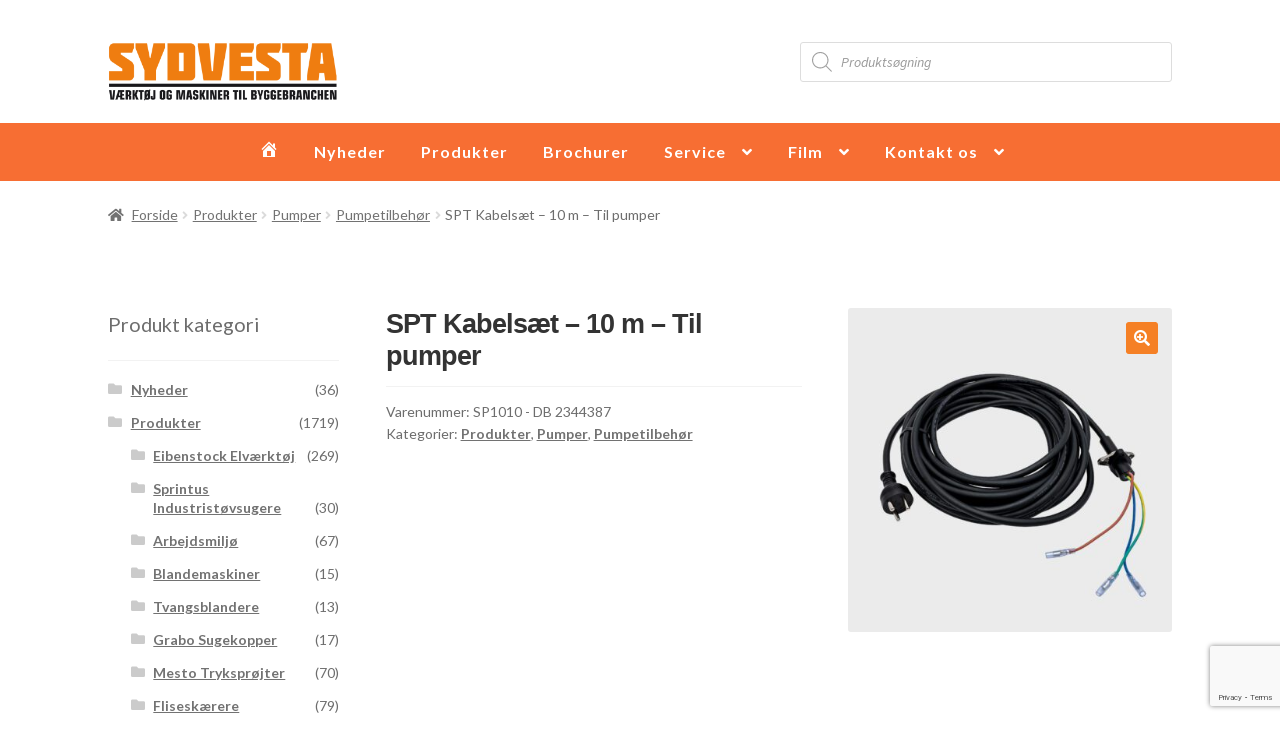

--- FILE ---
content_type: text/html; charset=UTF-8
request_url: https://www.sydvesta.dk/vare/spt-kabelsaet-10-m-til-pumper/
body_size: 23616
content:
<!doctype html>
<html lang="da-DK">
<head>
<!-- Google Tag Manager -->
<script>(function(w,d,s,l,i){w[l]=w[l]||[];w[l].push({'gtm.start':
new Date().getTime(),event:'gtm.js'});var f=d.getElementsByTagName(s)[0],
j=d.createElement(s),dl=l!='dataLayer'?'&l='+l:'';j.async=true;j.src=
'https://www.googletagmanager.com/gtm.js?id='+i+dl;f.parentNode.insertBefore(j,f);
})(window,document,'script','dataLayer','GTM-K2LB6CW');</script>
<!-- End Google Tag Manager -->
<meta charset="UTF-8">
<meta name="viewport" content="width=device-width, initial-scale=1, maximum-scale=2.0">
<link rel="profile" href="http://gmpg.org/xfn/11">
<link rel="pingback" href="https://www.sydvesta.dk/xmlrpc.php">

<meta name='robots' content='index, follow, max-image-preview:large, max-snippet:-1, max-video-preview:-1' />

	<!-- This site is optimized with the Yoast SEO plugin v26.6 - https://yoast.com/wordpress/plugins/seo/ -->
	<title>SPT Kabelsæt - 10 m - Til pumper - Sydvesta</title>
	<link rel="canonical" href="https://www.sydvesta.dk/vare/spt-kabelsaet-10-m-til-pumper/" />
	<meta property="og:locale" content="da_DK" />
	<meta property="og:type" content="article" />
	<meta property="og:title" content="SPT Kabelsæt - 10 m - Til pumper - Sydvesta" />
	<meta property="og:url" content="https://www.sydvesta.dk/vare/spt-kabelsaet-10-m-til-pumper/" />
	<meta property="og:site_name" content="Sydvesta" />
	<meta property="article:modified_time" content="2023-09-27T11:05:43+00:00" />
	<meta property="og:image" content="https://www.sydvesta.dk/wp-content/uploads/2023/04/SP1010-Kabelsaet-10m-Pumper-SPT_1.jpg" />
	<meta property="og:image:width" content="1500" />
	<meta property="og:image:height" content="1500" />
	<meta property="og:image:type" content="image/jpeg" />
	<meta name="twitter:card" content="summary_large_image" />
	<script type="application/ld+json" class="yoast-schema-graph">{"@context":"https://schema.org","@graph":[{"@type":"WebPage","@id":"https://www.sydvesta.dk/vare/spt-kabelsaet-10-m-til-pumper/","url":"https://www.sydvesta.dk/vare/spt-kabelsaet-10-m-til-pumper/","name":"SPT Kabelsæt - 10 m - Til pumper - Sydvesta","isPartOf":{"@id":"https://www.sydvesta.dk/#website"},"primaryImageOfPage":{"@id":"https://www.sydvesta.dk/vare/spt-kabelsaet-10-m-til-pumper/#primaryimage"},"image":{"@id":"https://www.sydvesta.dk/vare/spt-kabelsaet-10-m-til-pumper/#primaryimage"},"thumbnailUrl":"https://www.sydvesta.dk/wp-content/uploads/2023/04/SP1010-Kabelsaet-10m-Pumper-SPT_1.jpg","datePublished":"2023-04-12T08:05:47+00:00","dateModified":"2023-09-27T11:05:43+00:00","breadcrumb":{"@id":"https://www.sydvesta.dk/vare/spt-kabelsaet-10-m-til-pumper/#breadcrumb"},"inLanguage":"da-DK","potentialAction":[{"@type":"ReadAction","target":["https://www.sydvesta.dk/vare/spt-kabelsaet-10-m-til-pumper/"]}]},{"@type":"ImageObject","inLanguage":"da-DK","@id":"https://www.sydvesta.dk/vare/spt-kabelsaet-10-m-til-pumper/#primaryimage","url":"https://www.sydvesta.dk/wp-content/uploads/2023/04/SP1010-Kabelsaet-10m-Pumper-SPT_1.jpg","contentUrl":"https://www.sydvesta.dk/wp-content/uploads/2023/04/SP1010-Kabelsaet-10m-Pumper-SPT_1.jpg","width":1500,"height":1500,"caption":"SPT Kabelsæt - 10 m - Til pumper"},{"@type":"BreadcrumbList","@id":"https://www.sydvesta.dk/vare/spt-kabelsaet-10-m-til-pumper/#breadcrumb","itemListElement":[{"@type":"ListItem","position":1,"name":"Hjem","item":"https://www.sydvesta.dk/"},{"@type":"ListItem","position":2,"name":"Shop","item":"https://www.sydvesta.dk/shop/"},{"@type":"ListItem","position":3,"name":"SPT Kabelsæt &#8211; 10 m &#8211; Til pumper"}]},{"@type":"WebSite","@id":"https://www.sydvesta.dk/#website","url":"https://www.sydvesta.dk/","name":"Sydvesta","description":"Salg af værktøj og maskiner til byggemarkeder, håndværkerbutikker og værktøjsforretninger.","publisher":{"@id":"https://www.sydvesta.dk/#organization"},"potentialAction":[{"@type":"SearchAction","target":{"@type":"EntryPoint","urlTemplate":"https://www.sydvesta.dk/?s={search_term_string}"},"query-input":{"@type":"PropertyValueSpecification","valueRequired":true,"valueName":"search_term_string"}}],"inLanguage":"da-DK"},{"@type":"Organization","@id":"https://www.sydvesta.dk/#organization","name":"Sydvesta","url":"https://www.sydvesta.dk/","logo":{"@type":"ImageObject","inLanguage":"da-DK","@id":"https://www.sydvesta.dk/#/schema/logo/image/","url":"https://www.sydvesta.dk/wp-content/uploads/2023/01/cropped-SYDVESTA-LOGO-01.png","contentUrl":"https://www.sydvesta.dk/wp-content/uploads/2023/01/cropped-SYDVESTA-LOGO-01.png","width":2020,"height":516,"caption":"Sydvesta"},"image":{"@id":"https://www.sydvesta.dk/#/schema/logo/image/"}}]}</script>
	<!-- / Yoast SEO plugin. -->


<link rel='dns-prefetch' href='//fonts.googleapis.com' />
<link rel="alternate" type="application/rss+xml" title="Sydvesta &raquo; Feed" href="https://www.sydvesta.dk/feed/" />
<link rel="alternate" type="application/rss+xml" title="Sydvesta &raquo;-kommentar-feed" href="https://www.sydvesta.dk/comments/feed/" />
<link rel="alternate" title="oEmbed (JSON)" type="application/json+oembed" href="https://www.sydvesta.dk/wp-json/oembed/1.0/embed?url=https%3A%2F%2Fwww.sydvesta.dk%2Fvare%2Fspt-kabelsaet-10-m-til-pumper%2F" />
<link rel="alternate" title="oEmbed (XML)" type="text/xml+oembed" href="https://www.sydvesta.dk/wp-json/oembed/1.0/embed?url=https%3A%2F%2Fwww.sydvesta.dk%2Fvare%2Fspt-kabelsaet-10-m-til-pumper%2F&#038;format=xml" />
		<style>
			.lazyload,
			.lazyloading {
				max-width: 100%;
			}
		</style>
		<style id='wp-img-auto-sizes-contain-inline-css'>
img:is([sizes=auto i],[sizes^="auto," i]){contain-intrinsic-size:3000px 1500px}
/*# sourceURL=wp-img-auto-sizes-contain-inline-css */
</style>
<link rel='stylesheet' id='font-awesome-css' href='https://www.sydvesta.dk/wp-content/plugins/woocommerce-ajax-filters/berocket/assets/css/font-awesome.min.css?ver=6.9' media='all' />
<link rel='stylesheet' id='berocket_aapf_widget-style-css' href='https://www.sydvesta.dk/wp-content/plugins/woocommerce-ajax-filters/assets/frontend/css/fullmain.min.css?ver=1.6.9.4' media='all' />
<style id='wp-block-library-inline-css'>
:root{--wp-block-synced-color:#7a00df;--wp-block-synced-color--rgb:122,0,223;--wp-bound-block-color:var(--wp-block-synced-color);--wp-editor-canvas-background:#ddd;--wp-admin-theme-color:#007cba;--wp-admin-theme-color--rgb:0,124,186;--wp-admin-theme-color-darker-10:#006ba1;--wp-admin-theme-color-darker-10--rgb:0,107,160.5;--wp-admin-theme-color-darker-20:#005a87;--wp-admin-theme-color-darker-20--rgb:0,90,135;--wp-admin-border-width-focus:2px}@media (min-resolution:192dpi){:root{--wp-admin-border-width-focus:1.5px}}.wp-element-button{cursor:pointer}:root .has-very-light-gray-background-color{background-color:#eee}:root .has-very-dark-gray-background-color{background-color:#313131}:root .has-very-light-gray-color{color:#eee}:root .has-very-dark-gray-color{color:#313131}:root .has-vivid-green-cyan-to-vivid-cyan-blue-gradient-background{background:linear-gradient(135deg,#00d084,#0693e3)}:root .has-purple-crush-gradient-background{background:linear-gradient(135deg,#34e2e4,#4721fb 50%,#ab1dfe)}:root .has-hazy-dawn-gradient-background{background:linear-gradient(135deg,#faaca8,#dad0ec)}:root .has-subdued-olive-gradient-background{background:linear-gradient(135deg,#fafae1,#67a671)}:root .has-atomic-cream-gradient-background{background:linear-gradient(135deg,#fdd79a,#004a59)}:root .has-nightshade-gradient-background{background:linear-gradient(135deg,#330968,#31cdcf)}:root .has-midnight-gradient-background{background:linear-gradient(135deg,#020381,#2874fc)}:root{--wp--preset--font-size--normal:16px;--wp--preset--font-size--huge:42px}.has-regular-font-size{font-size:1em}.has-larger-font-size{font-size:2.625em}.has-normal-font-size{font-size:var(--wp--preset--font-size--normal)}.has-huge-font-size{font-size:var(--wp--preset--font-size--huge)}.has-text-align-center{text-align:center}.has-text-align-left{text-align:left}.has-text-align-right{text-align:right}.has-fit-text{white-space:nowrap!important}#end-resizable-editor-section{display:none}.aligncenter{clear:both}.items-justified-left{justify-content:flex-start}.items-justified-center{justify-content:center}.items-justified-right{justify-content:flex-end}.items-justified-space-between{justify-content:space-between}.screen-reader-text{border:0;clip-path:inset(50%);height:1px;margin:-1px;overflow:hidden;padding:0;position:absolute;width:1px;word-wrap:normal!important}.screen-reader-text:focus{background-color:#ddd;clip-path:none;color:#444;display:block;font-size:1em;height:auto;left:5px;line-height:normal;padding:15px 23px 14px;text-decoration:none;top:5px;width:auto;z-index:100000}html :where(.has-border-color){border-style:solid}html :where([style*=border-top-color]){border-top-style:solid}html :where([style*=border-right-color]){border-right-style:solid}html :where([style*=border-bottom-color]){border-bottom-style:solid}html :where([style*=border-left-color]){border-left-style:solid}html :where([style*=border-width]){border-style:solid}html :where([style*=border-top-width]){border-top-style:solid}html :where([style*=border-right-width]){border-right-style:solid}html :where([style*=border-bottom-width]){border-bottom-style:solid}html :where([style*=border-left-width]){border-left-style:solid}html :where(img[class*=wp-image-]){height:auto;max-width:100%}:where(figure){margin:0 0 1em}html :where(.is-position-sticky){--wp-admin--admin-bar--position-offset:var(--wp-admin--admin-bar--height,0px)}@media screen and (max-width:600px){html :where(.is-position-sticky){--wp-admin--admin-bar--position-offset:0px}}

/*# sourceURL=wp-block-library-inline-css */
</style><style id='wp-block-paragraph-inline-css'>
.is-small-text{font-size:.875em}.is-regular-text{font-size:1em}.is-large-text{font-size:2.25em}.is-larger-text{font-size:3em}.has-drop-cap:not(:focus):first-letter{float:left;font-size:8.4em;font-style:normal;font-weight:100;line-height:.68;margin:.05em .1em 0 0;text-transform:uppercase}body.rtl .has-drop-cap:not(:focus):first-letter{float:none;margin-left:.1em}p.has-drop-cap.has-background{overflow:hidden}:root :where(p.has-background){padding:1.25em 2.375em}:where(p.has-text-color:not(.has-link-color)) a{color:inherit}p.has-text-align-left[style*="writing-mode:vertical-lr"],p.has-text-align-right[style*="writing-mode:vertical-rl"]{rotate:180deg}
/*# sourceURL=https://www.sydvesta.dk/wp-includes/blocks/paragraph/style.min.css */
</style>
<link rel='stylesheet' id='wc-blocks-style-css' href='https://www.sydvesta.dk/wp-content/plugins/woocommerce/assets/client/blocks/wc-blocks.css?ver=wc-10.4.3' media='all' />
<style id='global-styles-inline-css'>
:root{--wp--preset--aspect-ratio--square: 1;--wp--preset--aspect-ratio--4-3: 4/3;--wp--preset--aspect-ratio--3-4: 3/4;--wp--preset--aspect-ratio--3-2: 3/2;--wp--preset--aspect-ratio--2-3: 2/3;--wp--preset--aspect-ratio--16-9: 16/9;--wp--preset--aspect-ratio--9-16: 9/16;--wp--preset--color--black: #000000;--wp--preset--color--cyan-bluish-gray: #abb8c3;--wp--preset--color--white: #ffffff;--wp--preset--color--pale-pink: #f78da7;--wp--preset--color--vivid-red: #cf2e2e;--wp--preset--color--luminous-vivid-orange: #ff6900;--wp--preset--color--luminous-vivid-amber: #fcb900;--wp--preset--color--light-green-cyan: #7bdcb5;--wp--preset--color--vivid-green-cyan: #00d084;--wp--preset--color--pale-cyan-blue: #8ed1fc;--wp--preset--color--vivid-cyan-blue: #0693e3;--wp--preset--color--vivid-purple: #9b51e0;--wp--preset--gradient--vivid-cyan-blue-to-vivid-purple: linear-gradient(135deg,rgb(6,147,227) 0%,rgb(155,81,224) 100%);--wp--preset--gradient--light-green-cyan-to-vivid-green-cyan: linear-gradient(135deg,rgb(122,220,180) 0%,rgb(0,208,130) 100%);--wp--preset--gradient--luminous-vivid-amber-to-luminous-vivid-orange: linear-gradient(135deg,rgb(252,185,0) 0%,rgb(255,105,0) 100%);--wp--preset--gradient--luminous-vivid-orange-to-vivid-red: linear-gradient(135deg,rgb(255,105,0) 0%,rgb(207,46,46) 100%);--wp--preset--gradient--very-light-gray-to-cyan-bluish-gray: linear-gradient(135deg,rgb(238,238,238) 0%,rgb(169,184,195) 100%);--wp--preset--gradient--cool-to-warm-spectrum: linear-gradient(135deg,rgb(74,234,220) 0%,rgb(151,120,209) 20%,rgb(207,42,186) 40%,rgb(238,44,130) 60%,rgb(251,105,98) 80%,rgb(254,248,76) 100%);--wp--preset--gradient--blush-light-purple: linear-gradient(135deg,rgb(255,206,236) 0%,rgb(152,150,240) 100%);--wp--preset--gradient--blush-bordeaux: linear-gradient(135deg,rgb(254,205,165) 0%,rgb(254,45,45) 50%,rgb(107,0,62) 100%);--wp--preset--gradient--luminous-dusk: linear-gradient(135deg,rgb(255,203,112) 0%,rgb(199,81,192) 50%,rgb(65,88,208) 100%);--wp--preset--gradient--pale-ocean: linear-gradient(135deg,rgb(255,245,203) 0%,rgb(182,227,212) 50%,rgb(51,167,181) 100%);--wp--preset--gradient--electric-grass: linear-gradient(135deg,rgb(202,248,128) 0%,rgb(113,206,126) 100%);--wp--preset--gradient--midnight: linear-gradient(135deg,rgb(2,3,129) 0%,rgb(40,116,252) 100%);--wp--preset--font-size--small: 14px;--wp--preset--font-size--medium: 23px;--wp--preset--font-size--large: 26px;--wp--preset--font-size--x-large: 42px;--wp--preset--font-size--normal: 16px;--wp--preset--font-size--huge: 37px;--wp--preset--spacing--20: 0.44rem;--wp--preset--spacing--30: 0.67rem;--wp--preset--spacing--40: 1rem;--wp--preset--spacing--50: 1.5rem;--wp--preset--spacing--60: 2.25rem;--wp--preset--spacing--70: 3.38rem;--wp--preset--spacing--80: 5.06rem;--wp--preset--shadow--natural: 6px 6px 9px rgba(0, 0, 0, 0.2);--wp--preset--shadow--deep: 12px 12px 50px rgba(0, 0, 0, 0.4);--wp--preset--shadow--sharp: 6px 6px 0px rgba(0, 0, 0, 0.2);--wp--preset--shadow--outlined: 6px 6px 0px -3px rgb(255, 255, 255), 6px 6px rgb(0, 0, 0);--wp--preset--shadow--crisp: 6px 6px 0px rgb(0, 0, 0);}:root :where(.is-layout-flow) > :first-child{margin-block-start: 0;}:root :where(.is-layout-flow) > :last-child{margin-block-end: 0;}:root :where(.is-layout-flow) > *{margin-block-start: 24px;margin-block-end: 0;}:root :where(.is-layout-constrained) > :first-child{margin-block-start: 0;}:root :where(.is-layout-constrained) > :last-child{margin-block-end: 0;}:root :where(.is-layout-constrained) > *{margin-block-start: 24px;margin-block-end: 0;}:root :where(.is-layout-flex){gap: 24px;}:root :where(.is-layout-grid){gap: 24px;}body .is-layout-flex{display: flex;}.is-layout-flex{flex-wrap: wrap;align-items: center;}.is-layout-flex > :is(*, div){margin: 0;}body .is-layout-grid{display: grid;}.is-layout-grid > :is(*, div){margin: 0;}.has-black-color{color: var(--wp--preset--color--black) !important;}.has-cyan-bluish-gray-color{color: var(--wp--preset--color--cyan-bluish-gray) !important;}.has-white-color{color: var(--wp--preset--color--white) !important;}.has-pale-pink-color{color: var(--wp--preset--color--pale-pink) !important;}.has-vivid-red-color{color: var(--wp--preset--color--vivid-red) !important;}.has-luminous-vivid-orange-color{color: var(--wp--preset--color--luminous-vivid-orange) !important;}.has-luminous-vivid-amber-color{color: var(--wp--preset--color--luminous-vivid-amber) !important;}.has-light-green-cyan-color{color: var(--wp--preset--color--light-green-cyan) !important;}.has-vivid-green-cyan-color{color: var(--wp--preset--color--vivid-green-cyan) !important;}.has-pale-cyan-blue-color{color: var(--wp--preset--color--pale-cyan-blue) !important;}.has-vivid-cyan-blue-color{color: var(--wp--preset--color--vivid-cyan-blue) !important;}.has-vivid-purple-color{color: var(--wp--preset--color--vivid-purple) !important;}.has-black-background-color{background-color: var(--wp--preset--color--black) !important;}.has-cyan-bluish-gray-background-color{background-color: var(--wp--preset--color--cyan-bluish-gray) !important;}.has-white-background-color{background-color: var(--wp--preset--color--white) !important;}.has-pale-pink-background-color{background-color: var(--wp--preset--color--pale-pink) !important;}.has-vivid-red-background-color{background-color: var(--wp--preset--color--vivid-red) !important;}.has-luminous-vivid-orange-background-color{background-color: var(--wp--preset--color--luminous-vivid-orange) !important;}.has-luminous-vivid-amber-background-color{background-color: var(--wp--preset--color--luminous-vivid-amber) !important;}.has-light-green-cyan-background-color{background-color: var(--wp--preset--color--light-green-cyan) !important;}.has-vivid-green-cyan-background-color{background-color: var(--wp--preset--color--vivid-green-cyan) !important;}.has-pale-cyan-blue-background-color{background-color: var(--wp--preset--color--pale-cyan-blue) !important;}.has-vivid-cyan-blue-background-color{background-color: var(--wp--preset--color--vivid-cyan-blue) !important;}.has-vivid-purple-background-color{background-color: var(--wp--preset--color--vivid-purple) !important;}.has-black-border-color{border-color: var(--wp--preset--color--black) !important;}.has-cyan-bluish-gray-border-color{border-color: var(--wp--preset--color--cyan-bluish-gray) !important;}.has-white-border-color{border-color: var(--wp--preset--color--white) !important;}.has-pale-pink-border-color{border-color: var(--wp--preset--color--pale-pink) !important;}.has-vivid-red-border-color{border-color: var(--wp--preset--color--vivid-red) !important;}.has-luminous-vivid-orange-border-color{border-color: var(--wp--preset--color--luminous-vivid-orange) !important;}.has-luminous-vivid-amber-border-color{border-color: var(--wp--preset--color--luminous-vivid-amber) !important;}.has-light-green-cyan-border-color{border-color: var(--wp--preset--color--light-green-cyan) !important;}.has-vivid-green-cyan-border-color{border-color: var(--wp--preset--color--vivid-green-cyan) !important;}.has-pale-cyan-blue-border-color{border-color: var(--wp--preset--color--pale-cyan-blue) !important;}.has-vivid-cyan-blue-border-color{border-color: var(--wp--preset--color--vivid-cyan-blue) !important;}.has-vivid-purple-border-color{border-color: var(--wp--preset--color--vivid-purple) !important;}.has-vivid-cyan-blue-to-vivid-purple-gradient-background{background: var(--wp--preset--gradient--vivid-cyan-blue-to-vivid-purple) !important;}.has-light-green-cyan-to-vivid-green-cyan-gradient-background{background: var(--wp--preset--gradient--light-green-cyan-to-vivid-green-cyan) !important;}.has-luminous-vivid-amber-to-luminous-vivid-orange-gradient-background{background: var(--wp--preset--gradient--luminous-vivid-amber-to-luminous-vivid-orange) !important;}.has-luminous-vivid-orange-to-vivid-red-gradient-background{background: var(--wp--preset--gradient--luminous-vivid-orange-to-vivid-red) !important;}.has-very-light-gray-to-cyan-bluish-gray-gradient-background{background: var(--wp--preset--gradient--very-light-gray-to-cyan-bluish-gray) !important;}.has-cool-to-warm-spectrum-gradient-background{background: var(--wp--preset--gradient--cool-to-warm-spectrum) !important;}.has-blush-light-purple-gradient-background{background: var(--wp--preset--gradient--blush-light-purple) !important;}.has-blush-bordeaux-gradient-background{background: var(--wp--preset--gradient--blush-bordeaux) !important;}.has-luminous-dusk-gradient-background{background: var(--wp--preset--gradient--luminous-dusk) !important;}.has-pale-ocean-gradient-background{background: var(--wp--preset--gradient--pale-ocean) !important;}.has-electric-grass-gradient-background{background: var(--wp--preset--gradient--electric-grass) !important;}.has-midnight-gradient-background{background: var(--wp--preset--gradient--midnight) !important;}.has-small-font-size{font-size: var(--wp--preset--font-size--small) !important;}.has-medium-font-size{font-size: var(--wp--preset--font-size--medium) !important;}.has-large-font-size{font-size: var(--wp--preset--font-size--large) !important;}.has-x-large-font-size{font-size: var(--wp--preset--font-size--x-large) !important;}
/*# sourceURL=global-styles-inline-css */
</style>

<style id='classic-theme-styles-inline-css'>
/*! This file is auto-generated */
.wp-block-button__link{color:#fff;background-color:#32373c;border-radius:9999px;box-shadow:none;text-decoration:none;padding:calc(.667em + 2px) calc(1.333em + 2px);font-size:1.125em}.wp-block-file__button{background:#32373c;color:#fff;text-decoration:none}
/*# sourceURL=/wp-includes/css/classic-themes.min.css */
</style>
<link rel='stylesheet' id='storefront-gutenberg-blocks-css' href='https://www.sydvesta.dk/wp-content/themes/storefront/assets/css/base/gutenberg-blocks.css?ver=4.6.2' media='all' />
<style id='storefront-gutenberg-blocks-inline-css'>

				.wp-block-button__link:not(.has-text-color) {
					color: #ffffff;
				}

				.wp-block-button__link:not(.has-text-color):hover,
				.wp-block-button__link:not(.has-text-color):focus,
				.wp-block-button__link:not(.has-text-color):active {
					color: #ffffff;
				}

				.wp-block-button__link:not(.has-background) {
					background-color: #f58025;
				}

				.wp-block-button__link:not(.has-background):hover,
				.wp-block-button__link:not(.has-background):focus,
				.wp-block-button__link:not(.has-background):active {
					border-color: #dc670c;
					background-color: #dc670c;
				}

				.wc-block-grid__products .wc-block-grid__product .wp-block-button__link {
					background-color: #f58025;
					border-color: #f58025;
					color: #ffffff;
				}

				.wp-block-quote footer,
				.wp-block-quote cite,
				.wp-block-quote__citation {
					color: #6d6d6d;
				}

				.wp-block-pullquote cite,
				.wp-block-pullquote footer,
				.wp-block-pullquote__citation {
					color: #6d6d6d;
				}

				.wp-block-image figcaption {
					color: #6d6d6d;
				}

				.wp-block-separator.is-style-dots::before {
					color: #333333;
				}

				.wp-block-file a.wp-block-file__button {
					color: #ffffff;
					background-color: #f58025;
					border-color: #f58025;
				}

				.wp-block-file a.wp-block-file__button:hover,
				.wp-block-file a.wp-block-file__button:focus,
				.wp-block-file a.wp-block-file__button:active {
					color: #ffffff;
					background-color: #dc670c;
				}

				.wp-block-code,
				.wp-block-preformatted pre {
					color: #6d6d6d;
				}

				.wp-block-table:not( .has-background ):not( .is-style-stripes ) tbody tr:nth-child(2n) td {
					background-color: #fdfdfd;
				}

				.wp-block-cover .wp-block-cover__inner-container h1:not(.has-text-color),
				.wp-block-cover .wp-block-cover__inner-container h2:not(.has-text-color),
				.wp-block-cover .wp-block-cover__inner-container h3:not(.has-text-color),
				.wp-block-cover .wp-block-cover__inner-container h4:not(.has-text-color),
				.wp-block-cover .wp-block-cover__inner-container h5:not(.has-text-color),
				.wp-block-cover .wp-block-cover__inner-container h6:not(.has-text-color) {
					color: #000000;
				}

				div.wc-block-components-price-slider__range-input-progress,
				.rtl .wc-block-components-price-slider__range-input-progress {
					--range-color: #f58025;
				}

				/* Target only IE11 */
				@media all and (-ms-high-contrast: none), (-ms-high-contrast: active) {
					.wc-block-components-price-slider__range-input-progress {
						background: #f58025;
					}
				}

				.wc-block-components-button:not(.is-link) {
					background-color: #333333;
					color: #ffffff;
				}

				.wc-block-components-button:not(.is-link):hover,
				.wc-block-components-button:not(.is-link):focus,
				.wc-block-components-button:not(.is-link):active {
					background-color: #1a1a1a;
					color: #ffffff;
				}

				.wc-block-components-button:not(.is-link):disabled {
					background-color: #333333;
					color: #ffffff;
				}

				.wc-block-cart__submit-container {
					background-color: #ffffff;
				}

				.wc-block-cart__submit-container::before {
					color: rgba(220,220,220,0.5);
				}

				.wc-block-components-order-summary-item__quantity {
					background-color: #ffffff;
					border-color: #6d6d6d;
					box-shadow: 0 0 0 2px #ffffff;
					color: #6d6d6d;
				}
			
/*# sourceURL=storefront-gutenberg-blocks-inline-css */
</style>
<link rel='stylesheet' id='contact-form-7-css' href='https://www.sydvesta.dk/wp-content/plugins/contact-form-7/includes/css/styles.css?ver=6.1.4' media='all' />
<link rel='stylesheet' id='menu-image-css' href='https://www.sydvesta.dk/wp-content/plugins/menu-image/includes/css/menu-image.css?ver=3.13' media='all' />
<link rel='stylesheet' id='dashicons-css' href='https://www.sydvesta.dk/wp-includes/css/dashicons.min.css?ver=6.9' media='all' />
<link rel='stylesheet' id='photoswipe-css' href='https://www.sydvesta.dk/wp-content/plugins/woocommerce/assets/css/photoswipe/photoswipe.min.css?ver=10.4.3' media='all' />
<link rel='stylesheet' id='photoswipe-default-skin-css' href='https://www.sydvesta.dk/wp-content/plugins/woocommerce/assets/css/photoswipe/default-skin/default-skin.min.css?ver=10.4.3' media='all' />
<style id='woocommerce-inline-inline-css'>
.woocommerce form .form-row .required { visibility: visible; }
/*# sourceURL=woocommerce-inline-inline-css */
</style>
<link rel='stylesheet' id='dgwt-wcas-style-css' href='https://www.sydvesta.dk/wp-content/plugins/ajax-search-for-woocommerce/assets/css/style.min.css?ver=1.32.1' media='all' />
<link rel='stylesheet' id='wia-style-css-css' href='https://www.sydvesta.dk/wp-content/themes/storefront-child/assets/owl.carousel.min.css?ver=6.9' media='all' />
<link rel='stylesheet' id='wpb-google-fonts-css' href='https://fonts.googleapis.com/css2?family=Lato%3Aital%2Cwght%400%2C400%3B0%2C700%3B1%2C400&#038;display=swap&#038;ver=6.9' media='all' />
<link rel='stylesheet' id='storefront-style-css' href='https://www.sydvesta.dk/wp-content/themes/storefront/style.css?ver=4.6.2' media='all' />
<style id='storefront-style-inline-css'>

			.main-navigation ul li a,
			.site-title a,
			ul.menu li a,
			.site-branding h1 a,
			button.menu-toggle,
			button.menu-toggle:hover,
			.handheld-navigation .dropdown-toggle {
				color: #333333;
			}

			button.menu-toggle,
			button.menu-toggle:hover {
				border-color: #333333;
			}

			.main-navigation ul li a:hover,
			.main-navigation ul li:hover > a,
			.site-title a:hover,
			.site-header ul.menu li.current-menu-item > a {
				color: #747474;
			}

			table:not( .has-background ) th {
				background-color: #f8f8f8;
			}

			table:not( .has-background ) tbody td {
				background-color: #fdfdfd;
			}

			table:not( .has-background ) tbody tr:nth-child(2n) td,
			fieldset,
			fieldset legend {
				background-color: #fbfbfb;
			}

			.site-header,
			.secondary-navigation ul ul,
			.main-navigation ul.menu > li.menu-item-has-children:after,
			.secondary-navigation ul.menu ul,
			.storefront-handheld-footer-bar,
			.storefront-handheld-footer-bar ul li > a,
			.storefront-handheld-footer-bar ul li.search .site-search,
			button.menu-toggle,
			button.menu-toggle:hover {
				background-color: #ffffff;
			}

			p.site-description,
			.site-header,
			.storefront-handheld-footer-bar {
				color: #404040;
			}

			button.menu-toggle:after,
			button.menu-toggle:before,
			button.menu-toggle span:before {
				background-color: #333333;
			}

			h1, h2, h3, h4, h5, h6, .wc-block-grid__product-title {
				color: #333333;
			}

			.widget h1 {
				border-bottom-color: #333333;
			}

			body,
			.secondary-navigation a {
				color: #6d6d6d;
			}

			.widget-area .widget a,
			.hentry .entry-header .posted-on a,
			.hentry .entry-header .post-author a,
			.hentry .entry-header .post-comments a,
			.hentry .entry-header .byline a {
				color: #727272;
			}

			a {
				color: #f58025;
			}

			a:focus,
			button:focus,
			.button.alt:focus,
			input:focus,
			textarea:focus,
			input[type="button"]:focus,
			input[type="reset"]:focus,
			input[type="submit"]:focus,
			input[type="email"]:focus,
			input[type="tel"]:focus,
			input[type="url"]:focus,
			input[type="password"]:focus,
			input[type="search"]:focus {
				outline-color: #f58025;
			}

			button, input[type="button"], input[type="reset"], input[type="submit"], .button, .widget a.button {
				background-color: #f58025;
				border-color: #f58025;
				color: #ffffff;
			}

			button:hover, input[type="button"]:hover, input[type="reset"]:hover, input[type="submit"]:hover, .button:hover, .widget a.button:hover {
				background-color: #dc670c;
				border-color: #dc670c;
				color: #ffffff;
			}

			button.alt, input[type="button"].alt, input[type="reset"].alt, input[type="submit"].alt, .button.alt, .widget-area .widget a.button.alt {
				background-color: #333333;
				border-color: #333333;
				color: #ffffff;
			}

			button.alt:hover, input[type="button"].alt:hover, input[type="reset"].alt:hover, input[type="submit"].alt:hover, .button.alt:hover, .widget-area .widget a.button.alt:hover {
				background-color: #1a1a1a;
				border-color: #1a1a1a;
				color: #ffffff;
			}

			.pagination .page-numbers li .page-numbers.current {
				background-color: #e6e6e6;
				color: #636363;
			}

			#comments .comment-list .comment-content .comment-text {
				background-color: #f8f8f8;
			}

			.site-footer {
				background-color: #f0f0f0;
				color: #6d6d6d;
			}

			.site-footer a:not(.button):not(.components-button) {
				color: #333333;
			}

			.site-footer .storefront-handheld-footer-bar a:not(.button):not(.components-button) {
				color: #333333;
			}

			.site-footer h1, .site-footer h2, .site-footer h3, .site-footer h4, .site-footer h5, .site-footer h6, .site-footer .widget .widget-title, .site-footer .widget .widgettitle {
				color: #333333;
			}

			.page-template-template-homepage.has-post-thumbnail .type-page.has-post-thumbnail .entry-title {
				color: #000000;
			}

			.page-template-template-homepage.has-post-thumbnail .type-page.has-post-thumbnail .entry-content {
				color: #000000;
			}

			@media screen and ( min-width: 768px ) {
				.secondary-navigation ul.menu a:hover {
					color: #595959;
				}

				.secondary-navigation ul.menu a {
					color: #404040;
				}

				.main-navigation ul.menu ul.sub-menu,
				.main-navigation ul.nav-menu ul.children {
					background-color: #f0f0f0;
				}

				.site-header {
					border-bottom-color: #f0f0f0;
				}
			}
/*# sourceURL=storefront-style-inline-css */
</style>
<link rel='stylesheet' id='storefront-icons-css' href='https://www.sydvesta.dk/wp-content/themes/storefront/assets/css/base/icons.css?ver=4.6.2' media='all' />
<link rel='stylesheet' id='storefront-fonts-css' href='https://fonts.googleapis.com/css?family=Source+Sans+Pro%3A400%2C300%2C300italic%2C400italic%2C600%2C700%2C900&#038;subset=latin%2Clatin-ext&#038;ver=4.6.2' media='all' />
<link rel='stylesheet' id='storefront-woocommerce-style-css' href='https://www.sydvesta.dk/wp-content/themes/storefront/assets/css/woocommerce/woocommerce.css?ver=4.6.2' media='all' />
<style id='storefront-woocommerce-style-inline-css'>
@font-face {
				font-family: star;
				src: url(https://www.sydvesta.dk/wp-content/plugins/woocommerce/assets/fonts/star.eot);
				src:
					url(https://www.sydvesta.dk/wp-content/plugins/woocommerce/assets/fonts/star.eot?#iefix) format("embedded-opentype"),
					url(https://www.sydvesta.dk/wp-content/plugins/woocommerce/assets/fonts/star.woff) format("woff"),
					url(https://www.sydvesta.dk/wp-content/plugins/woocommerce/assets/fonts/star.ttf) format("truetype"),
					url(https://www.sydvesta.dk/wp-content/plugins/woocommerce/assets/fonts/star.svg#star) format("svg");
				font-weight: 400;
				font-style: normal;
			}
			@font-face {
				font-family: WooCommerce;
				src: url(https://www.sydvesta.dk/wp-content/plugins/woocommerce/assets/fonts/WooCommerce.eot);
				src:
					url(https://www.sydvesta.dk/wp-content/plugins/woocommerce/assets/fonts/WooCommerce.eot?#iefix) format("embedded-opentype"),
					url(https://www.sydvesta.dk/wp-content/plugins/woocommerce/assets/fonts/WooCommerce.woff) format("woff"),
					url(https://www.sydvesta.dk/wp-content/plugins/woocommerce/assets/fonts/WooCommerce.ttf) format("truetype"),
					url(https://www.sydvesta.dk/wp-content/plugins/woocommerce/assets/fonts/WooCommerce.svg#WooCommerce) format("svg");
				font-weight: 400;
				font-style: normal;
			}

			a.cart-contents,
			.site-header-cart .widget_shopping_cart a {
				color: #333333;
			}

			a.cart-contents:hover,
			.site-header-cart .widget_shopping_cart a:hover,
			.site-header-cart:hover > li > a {
				color: #747474;
			}

			table.cart td.product-remove,
			table.cart td.actions {
				border-top-color: #ffffff;
			}

			.storefront-handheld-footer-bar ul li.cart .count {
				background-color: #333333;
				color: #ffffff;
				border-color: #ffffff;
			}

			.woocommerce-tabs ul.tabs li.active a,
			ul.products li.product .price,
			.onsale,
			.wc-block-grid__product-onsale,
			.widget_search form:before,
			.widget_product_search form:before {
				color: #6d6d6d;
			}

			.woocommerce-breadcrumb a,
			a.woocommerce-review-link,
			.product_meta a {
				color: #727272;
			}

			.wc-block-grid__product-onsale,
			.onsale {
				border-color: #6d6d6d;
			}

			.star-rating span:before,
			.quantity .plus, .quantity .minus,
			p.stars a:hover:after,
			p.stars a:after,
			.star-rating span:before,
			#payment .payment_methods li input[type=radio]:first-child:checked+label:before {
				color: #f58025;
			}

			.widget_price_filter .ui-slider .ui-slider-range,
			.widget_price_filter .ui-slider .ui-slider-handle {
				background-color: #f58025;
			}

			.order_details {
				background-color: #f8f8f8;
			}

			.order_details > li {
				border-bottom: 1px dotted #e3e3e3;
			}

			.order_details:before,
			.order_details:after {
				background: -webkit-linear-gradient(transparent 0,transparent 0),-webkit-linear-gradient(135deg,#f8f8f8 33.33%,transparent 33.33%),-webkit-linear-gradient(45deg,#f8f8f8 33.33%,transparent 33.33%)
			}

			#order_review {
				background-color: #ffffff;
			}

			#payment .payment_methods > li .payment_box,
			#payment .place-order {
				background-color: #fafafa;
			}

			#payment .payment_methods > li:not(.woocommerce-notice) {
				background-color: #f5f5f5;
			}

			#payment .payment_methods > li:not(.woocommerce-notice):hover {
				background-color: #f0f0f0;
			}

			.woocommerce-pagination .page-numbers li .page-numbers.current {
				background-color: #e6e6e6;
				color: #636363;
			}

			.wc-block-grid__product-onsale,
			.onsale,
			.woocommerce-pagination .page-numbers li .page-numbers:not(.current) {
				color: #6d6d6d;
			}

			p.stars a:before,
			p.stars a:hover~a:before,
			p.stars.selected a.active~a:before {
				color: #6d6d6d;
			}

			p.stars.selected a.active:before,
			p.stars:hover a:before,
			p.stars.selected a:not(.active):before,
			p.stars.selected a.active:before {
				color: #f58025;
			}

			.single-product div.product .woocommerce-product-gallery .woocommerce-product-gallery__trigger {
				background-color: #f58025;
				color: #ffffff;
			}

			.single-product div.product .woocommerce-product-gallery .woocommerce-product-gallery__trigger:hover {
				background-color: #dc670c;
				border-color: #dc670c;
				color: #ffffff;
			}

			.button.added_to_cart:focus,
			.button.wc-forward:focus {
				outline-color: #f58025;
			}

			.added_to_cart,
			.site-header-cart .widget_shopping_cart a.button,
			.wc-block-grid__products .wc-block-grid__product .wp-block-button__link {
				background-color: #f58025;
				border-color: #f58025;
				color: #ffffff;
			}

			.added_to_cart:hover,
			.site-header-cart .widget_shopping_cart a.button:hover,
			.wc-block-grid__products .wc-block-grid__product .wp-block-button__link:hover {
				background-color: #dc670c;
				border-color: #dc670c;
				color: #ffffff;
			}

			.added_to_cart.alt, .added_to_cart, .widget a.button.checkout {
				background-color: #333333;
				border-color: #333333;
				color: #ffffff;
			}

			.added_to_cart.alt:hover, .added_to_cart:hover, .widget a.button.checkout:hover {
				background-color: #1a1a1a;
				border-color: #1a1a1a;
				color: #ffffff;
			}

			.button.loading {
				color: #f58025;
			}

			.button.loading:hover {
				background-color: #f58025;
			}

			.button.loading:after {
				color: #ffffff;
			}

			@media screen and ( min-width: 768px ) {
				.site-header-cart .widget_shopping_cart,
				.site-header .product_list_widget li .quantity {
					color: #404040;
				}

				.site-header-cart .widget_shopping_cart .buttons,
				.site-header-cart .widget_shopping_cart .total {
					background-color: #f5f5f5;
				}

				.site-header-cart .widget_shopping_cart {
					background-color: #f0f0f0;
				}
			}
				.storefront-product-pagination a {
					color: #6d6d6d;
					background-color: #ffffff;
				}
				.storefront-sticky-add-to-cart {
					color: #6d6d6d;
					background-color: #ffffff;
				}

				.storefront-sticky-add-to-cart a:not(.button) {
					color: #333333;
				}
/*# sourceURL=storefront-woocommerce-style-inline-css */
</style>
<link rel='stylesheet' id='storefront-child-style-css' href='https://www.sydvesta.dk/wp-content/themes/storefront-child/style.css?ver=1.0' media='all' />
<link rel='stylesheet' id='storefront-woocommerce-brands-style-css' href='https://www.sydvesta.dk/wp-content/themes/storefront/assets/css/woocommerce/extensions/brands.css?ver=4.6.2' media='all' />
<script src="https://www.sydvesta.dk/wp-includes/js/jquery/jquery.min.js?ver=3.7.1" id="jquery-core-js"></script>
<script src="https://www.sydvesta.dk/wp-includes/js/jquery/jquery-migrate.min.js?ver=3.4.1" id="jquery-migrate-js"></script>
<script src="https://www.sydvesta.dk/wp-content/plugins/woocommerce/assets/js/jquery-blockui/jquery.blockUI.min.js?ver=2.7.0-wc.10.4.3" id="wc-jquery-blockui-js" defer data-wp-strategy="defer"></script>
<script id="wc-add-to-cart-js-extra">
var wc_add_to_cart_params = {"ajax_url":"/wp-admin/admin-ajax.php","wc_ajax_url":"/?wc-ajax=%%endpoint%%","i18n_view_cart":"Se kurv","cart_url":"https://www.sydvesta.dk/kurv/","is_cart":"","cart_redirect_after_add":"no"};
//# sourceURL=wc-add-to-cart-js-extra
</script>
<script src="https://www.sydvesta.dk/wp-content/plugins/woocommerce/assets/js/frontend/add-to-cart.min.js?ver=10.4.3" id="wc-add-to-cart-js" defer data-wp-strategy="defer"></script>
<script src="https://www.sydvesta.dk/wp-content/plugins/woocommerce/assets/js/zoom/jquery.zoom.min.js?ver=1.7.21-wc.10.4.3" id="wc-zoom-js" defer data-wp-strategy="defer"></script>
<script src="https://www.sydvesta.dk/wp-content/plugins/woocommerce/assets/js/flexslider/jquery.flexslider.min.js?ver=2.7.2-wc.10.4.3" id="wc-flexslider-js" defer data-wp-strategy="defer"></script>
<script src="https://www.sydvesta.dk/wp-content/plugins/woocommerce/assets/js/photoswipe/photoswipe.min.js?ver=4.1.1-wc.10.4.3" id="wc-photoswipe-js" defer data-wp-strategy="defer"></script>
<script src="https://www.sydvesta.dk/wp-content/plugins/woocommerce/assets/js/photoswipe/photoswipe-ui-default.min.js?ver=4.1.1-wc.10.4.3" id="wc-photoswipe-ui-default-js" defer data-wp-strategy="defer"></script>
<script id="wc-single-product-js-extra">
var wc_single_product_params = {"i18n_required_rating_text":"V\u00e6lg venligst en bed\u00f8mmelse","i18n_rating_options":["1 ud af 5 stjerner","2 ud af 5 stjerner","3 ud af 5 stjerner","4 ud af 5 stjerner","5 ud af 5 stjerner"],"i18n_product_gallery_trigger_text":"Se billedgalleri i fuld sk\u00e6rm","review_rating_required":"yes","flexslider":{"rtl":false,"animation":"slide","smoothHeight":true,"directionNav":false,"controlNav":"thumbnails","slideshow":false,"animationSpeed":500,"animationLoop":false,"allowOneSlide":false},"zoom_enabled":"1","zoom_options":[],"photoswipe_enabled":"1","photoswipe_options":{"shareEl":false,"closeOnScroll":false,"history":false,"hideAnimationDuration":0,"showAnimationDuration":0},"flexslider_enabled":"1"};
//# sourceURL=wc-single-product-js-extra
</script>
<script src="https://www.sydvesta.dk/wp-content/plugins/woocommerce/assets/js/frontend/single-product.min.js?ver=10.4.3" id="wc-single-product-js" defer data-wp-strategy="defer"></script>
<script src="https://www.sydvesta.dk/wp-content/plugins/woocommerce/assets/js/js-cookie/js.cookie.min.js?ver=2.1.4-wc.10.4.3" id="wc-js-cookie-js" defer data-wp-strategy="defer"></script>
<script id="woocommerce-js-extra">
var woocommerce_params = {"ajax_url":"/wp-admin/admin-ajax.php","wc_ajax_url":"/?wc-ajax=%%endpoint%%","i18n_password_show":"Vis adgangskode","i18n_password_hide":"Skjul adgangskode"};
//# sourceURL=woocommerce-js-extra
</script>
<script src="https://www.sydvesta.dk/wp-content/plugins/woocommerce/assets/js/frontend/woocommerce.min.js?ver=10.4.3" id="woocommerce-js" defer data-wp-strategy="defer"></script>
<script id="wc-cart-fragments-js-extra">
var wc_cart_fragments_params = {"ajax_url":"/wp-admin/admin-ajax.php","wc_ajax_url":"/?wc-ajax=%%endpoint%%","cart_hash_key":"wc_cart_hash_0886cc5dda5fb8502f8b88ecd252ac88","fragment_name":"wc_fragments_0886cc5dda5fb8502f8b88ecd252ac88","request_timeout":"5000"};
//# sourceURL=wc-cart-fragments-js-extra
</script>
<script src="https://www.sydvesta.dk/wp-content/plugins/woocommerce/assets/js/frontend/cart-fragments.min.js?ver=10.4.3" id="wc-cart-fragments-js" defer data-wp-strategy="defer"></script>
<link rel="https://api.w.org/" href="https://www.sydvesta.dk/wp-json/" /><link rel="alternate" title="JSON" type="application/json" href="https://www.sydvesta.dk/wp-json/wp/v2/product/10061" /><link rel="EditURI" type="application/rsd+xml" title="RSD" href="https://www.sydvesta.dk/xmlrpc.php?rsd" />
<meta name="generator" content="WordPress 6.9" />
<meta name="generator" content="WooCommerce 10.4.3" />
<link rel='shortlink' href='https://www.sydvesta.dk/?p=10061' />
<style></style><script type="text/javascript" src="//www.sydvesta.dk/?wordfence_syncAttackData=1767636989.9826" async></script>		<script>
			document.documentElement.className = document.documentElement.className.replace('no-js', 'js');
		</script>
				<style>
			.no-js img.lazyload {
				display: none;
			}

			figure.wp-block-image img.lazyloading {
				min-width: 150px;
			}

			.lazyload,
			.lazyloading {
				--smush-placeholder-width: 100px;
				--smush-placeholder-aspect-ratio: 1/1;
				width: var(--smush-image-width, var(--smush-placeholder-width)) !important;
				aspect-ratio: var(--smush-image-aspect-ratio, var(--smush-placeholder-aspect-ratio)) !important;
			}

						.lazyload, .lazyloading {
				opacity: 0;
			}

			.lazyloaded {
				opacity: 1;
				transition: opacity 400ms;
				transition-delay: 0ms;
			}

					</style>
				<style>
			.dgwt-wcas-ico-magnifier,.dgwt-wcas-ico-magnifier-handler{max-width:20px}.dgwt-wcas-search-wrapp{max-width:600px}.dgwt-wcas-suggestions-wrapp *,.dgwt-wcas-details-wrapp *,.dgwt-wcas-sd,.dgwt-wcas-suggestion *{color:#444}		</style>
			<noscript><style>.woocommerce-product-gallery{ opacity: 1 !important; }</style></noscript>
	<link rel="icon" href="https://www.sydvesta.dk/wp-content/uploads/2021/02/cropped-Sydvesta-S-05-18-32x32.png" sizes="32x32" />
<link rel="icon" href="https://www.sydvesta.dk/wp-content/uploads/2021/02/cropped-Sydvesta-S-05-18-192x192.png" sizes="192x192" />
<link rel="apple-touch-icon" href="https://www.sydvesta.dk/wp-content/uploads/2021/02/cropped-Sydvesta-S-05-18-180x180.png" />
<meta name="msapplication-TileImage" content="https://www.sydvesta.dk/wp-content/uploads/2021/02/cropped-Sydvesta-S-05-18-270x270.png" />
		<style id="wp-custom-css">
			.term-brands .woocommerce-loop-category__title{
	display:none;
}
.tp-image-hover {
	right: 0;
}		</style>
		<!-- Global site tag (gtag.js) - Google Analytics -->
<script async src="https://www.googletagmanager.com/gtag/js?id=G-7LKY3K1Q8D"></script>
<script>
  window.dataLayer = window.dataLayer || [];
  function gtag(){dataLayer.push(arguments);}
  gtag('js', new Date());

  gtag('config', 'G-7LKY3K1Q8D');
</script>
</head>

<body class="wp-singular product-template-default single single-product postid-10061 wp-custom-logo wp-embed-responsive wp-theme-storefront wp-child-theme-storefront-child theme-storefront fl-builder-lite-2-9-4-1 fl-no-js woocommerce woocommerce-page woocommerce-no-js product_cat_produkter product_cat_pumper product_cat_pumpetilbehoer storefront-align-wide right-sidebar woocommerce-active">
<!-- Google Tag Manager (noscript) -->
<noscript><iframe src="https://www.googletagmanager.com/ns.html?id=GTM-K2LB6CW"
height="0" width="0" style="display:none;visibility:hidden"></iframe></noscript>
<!-- End Google Tag Manager (noscript) -->



<div id="page" class="hfeed site">
	
	<header id="masthead" class="site-header" role="banner" style="">

		<div class="col-full">		<a class="skip-link screen-reader-text" href="#site-navigation">Spring til navigation</a>
		<a class="skip-link screen-reader-text" href="#content">Spring til indhold</a>
				<div class="site-branding">
			<a href="https://www.sydvesta.dk/" class="custom-logo-link" rel="home"><img width="2020" height="516" src="https://www.sydvesta.dk/wp-content/uploads/2023/01/cropped-SYDVESTA-LOGO-01.png" class="custom-logo" alt="Sydvesta" decoding="async" fetchpriority="high" srcset="https://www.sydvesta.dk/wp-content/uploads/2023/01/cropped-SYDVESTA-LOGO-01.png 2020w, https://www.sydvesta.dk/wp-content/uploads/2023/01/cropped-SYDVESTA-LOGO-01-416x106.png 416w, https://www.sydvesta.dk/wp-content/uploads/2023/01/cropped-SYDVESTA-LOGO-01-64x16.png 64w, https://www.sydvesta.dk/wp-content/uploads/2023/01/cropped-SYDVESTA-LOGO-01-300x77.png 300w, https://www.sydvesta.dk/wp-content/uploads/2023/01/cropped-SYDVESTA-LOGO-01-1024x262.png 1024w, https://www.sydvesta.dk/wp-content/uploads/2023/01/cropped-SYDVESTA-LOGO-01-768x196.png 768w, https://www.sydvesta.dk/wp-content/uploads/2023/01/cropped-SYDVESTA-LOGO-01-1536x392.png 1536w, https://www.sydvesta.dk/wp-content/uploads/2023/01/cropped-SYDVESTA-LOGO-01-24x6.png 24w, https://www.sydvesta.dk/wp-content/uploads/2023/01/cropped-SYDVESTA-LOGO-01-36x9.png 36w, https://www.sydvesta.dk/wp-content/uploads/2023/01/cropped-SYDVESTA-LOGO-01-48x12.png 48w" sizes="(max-width: 2020px) 100vw, 2020px" /></a>		</div>
					<div class="site-search">
				<div  class="dgwt-wcas-search-wrapp dgwt-wcas-no-submit woocommerce dgwt-wcas-style-solaris js-dgwt-wcas-layout-classic dgwt-wcas-layout-classic js-dgwt-wcas-mobile-overlay-enabled">
		<form class="dgwt-wcas-search-form" role="search" action="https://www.sydvesta.dk/" method="get">
		<div class="dgwt-wcas-sf-wrapp">
							<svg
					class="dgwt-wcas-ico-magnifier" xmlns="http://www.w3.org/2000/svg"
					xmlns:xlink="http://www.w3.org/1999/xlink" x="0px" y="0px"
					viewBox="0 0 51.539 51.361" xml:space="preserve">
					<path 						d="M51.539,49.356L37.247,35.065c3.273-3.74,5.272-8.623,5.272-13.983c0-11.742-9.518-21.26-21.26-21.26 S0,9.339,0,21.082s9.518,21.26,21.26,21.26c5.361,0,10.244-1.999,13.983-5.272l14.292,14.292L51.539,49.356z M2.835,21.082 c0-10.176,8.249-18.425,18.425-18.425s18.425,8.249,18.425,18.425S31.436,39.507,21.26,39.507S2.835,31.258,2.835,21.082z"/>
				</svg>
							<label class="screen-reader-text"
				for="dgwt-wcas-search-input-1">
				Products search			</label>

			<input
				id="dgwt-wcas-search-input-1"
				type="search"
				class="dgwt-wcas-search-input"
				name="s"
				value=""
				placeholder="Produktsøgning"
				autocomplete="off"
							/>
			<div class="dgwt-wcas-preloader"></div>

			<div class="dgwt-wcas-voice-search"></div>

			
			<input type="hidden" name="post_type" value="product"/>
			<input type="hidden" name="dgwt_wcas" value="1"/>

			
					</div>
	</form>
</div>
			</div>
			</div><div class="storefront-primary-navigation"><div class="col-full">		<nav id="site-navigation" class="main-navigation" role="navigation" aria-label="Primær navigation">
		<button id="site-navigation-menu-toggle" class="menu-toggle" aria-controls="site-navigation" aria-expanded="false"><span>Menu</span></button>
			<div class="primary-navigation"><ul id="menu-main-menu" class="menu"><li id="menu-item-8523" class="menu-item menu-item-type-post_type menu-item-object-page menu-item-home menu-item-8523"><a href="https://www.sydvesta.dk/"><span class="menu-image-title-hide menu-image-title">Sydvesta A/S</span><span class="dashicons dashicons-admin-home hide-menu-image-icons"></span></a></li>
<li id="menu-item-8695" class="menu-item menu-item-type-custom menu-item-object-custom menu-item-8695"><a href="https://www.sydvesta.dk/varer/nyheder/">Nyheder</a></li>
<li id="menu-item-117" class="menu-item menu-item-type-taxonomy menu-item-object-product_cat current-product-ancestor current-menu-parent current-product-parent menu-item-117"><a href="https://www.sydvesta.dk/varer/produkter/">Produkter</a></li>
<li id="menu-item-204" class="menu-item menu-item-type-taxonomy menu-item-object-category menu-item-204"><a href="https://www.sydvesta.dk/kategori/brochurer/">Brochurer</a></li>
<li id="menu-item-5783" class="menu-item menu-item-type-taxonomy menu-item-object-category menu-item-has-children menu-item-5783"><a href="https://www.sydvesta.dk/kategori/service/">Service</a>
<ul class="sub-menu">
	<li id="menu-item-5784" class="menu-item menu-item-type-taxonomy menu-item-object-category menu-item-5784"><a href="https://www.sydvesta.dk/kategori/service/reparationer/">Reparationer</a></li>
	<li id="menu-item-5785" class="menu-item menu-item-type-taxonomy menu-item-object-category menu-item-5785"><a href="https://www.sydvesta.dk/kategori/service/returvarer/">Returvarer</a></li>
</ul>
</li>
<li id="menu-item-5807" class="menu-item menu-item-type-post_type menu-item-object-page menu-item-has-children menu-item-5807"><a href="https://www.sydvesta.dk/film/">Film</a>
<ul class="sub-menu">
	<li id="menu-item-5882" class="menu-item menu-item-type-post_type menu-item-object-page menu-item-5882"><a href="https://www.sydvesta.dk/film/sydvesta-master-class/">Sydvesta Masterclass</a></li>
	<li id="menu-item-5812" class="menu-item menu-item-type-post_type menu-item-object-page menu-item-5812"><a href="https://www.sydvesta.dk/film/eibenstock-film/">Eibenstock – Elværktøj</a></li>
	<li id="menu-item-14370" class="menu-item menu-item-type-post_type menu-item-object-page menu-item-14370"><a href="https://www.sydvesta.dk/film/sprintus-film/">Sprintus – Støvsugere</a></li>
	<li id="menu-item-5897" class="menu-item menu-item-type-post_type menu-item-object-page menu-item-5897"><a href="https://www.sydvesta.dk/film/dust-deputy-film/">Dust Deputy – Forfiltre</a></li>
	<li id="menu-item-6391" class="menu-item menu-item-type-post_type menu-item-object-page menu-item-6391"><a href="https://www.sydvesta.dk/film/mechanic-stoevskaerme/">Mechanic – Støvskærme</a></li>
	<li id="menu-item-5866" class="menu-item menu-item-type-post_type menu-item-object-page menu-item-5866"><a href="https://www.sydvesta.dk/film/rokamat-film/">Rokamat – Elværktøj</a></li>
	<li id="menu-item-5881" class="menu-item menu-item-type-post_type menu-item-object-page menu-item-5881"><a href="https://www.sydvesta.dk/film/sigma-film/">Sigma – Fliseskærere</a></li>
	<li id="menu-item-5880" class="menu-item menu-item-type-post_type menu-item-object-page menu-item-5880"><a href="https://www.sydvesta.dk/film/battipav-film/">Battipav – Skæremaskiner</a></li>
	<li id="menu-item-5879" class="menu-item menu-item-type-post_type menu-item-object-page menu-item-5879"><a href="https://www.sydvesta.dk/film/iq-powertools-film/">iQ Power Tools – Skæremaskiner</a></li>
	<li id="menu-item-14422" class="menu-item menu-item-type-post_type menu-item-object-page menu-item-14422"><a href="https://www.sydvesta.dk/film/byggepladssave/">Byggepladssave</a></li>
	<li id="menu-item-14373" class="menu-item menu-item-type-post_type menu-item-object-page menu-item-14373"><a href="https://www.sydvesta.dk/film/diewe-film/">Diewe – Diamantværktøj</a></li>
	<li id="menu-item-14328" class="menu-item menu-item-type-post_type menu-item-object-page menu-item-14328"><a href="https://www.sydvesta.dk/film/distar-film/">Distar – Diamantværktøj</a></li>
	<li id="menu-item-14380" class="menu-item menu-item-type-post_type menu-item-object-page menu-item-14380"><a href="https://www.sydvesta.dk/film/master-film/">Master – Varmeapparater &#038; Luftaffugtere</a></li>
	<li id="menu-item-14383" class="menu-item menu-item-type-post_type menu-item-object-page menu-item-14383"><a href="https://www.sydvesta.dk/film/mesto-film/">Mesto – Tryksprøjter</a></li>
	<li id="menu-item-8561" class="menu-item menu-item-type-post_type menu-item-object-page menu-item-8561"><a href="https://www.sydvesta.dk/film/flamingoskaerer-film/">Flamingoskærere</a></li>
	<li id="menu-item-14407" class="menu-item menu-item-type-post_type menu-item-object-page menu-item-14407"><a href="https://www.sydvesta.dk/film/enar-vibratorere/">Enar – Vibratorere</a></li>
	<li id="menu-item-14410" class="menu-item menu-item-type-post_type menu-item-object-page menu-item-14410"><a href="https://www.sydvesta.dk/film/bv-murervaerktoej/">B&#038;V Murerværktøj</a></li>
	<li id="menu-item-14413" class="menu-item menu-item-type-post_type menu-item-object-page menu-item-14413"><a href="https://www.sydvesta.dk/film/fugefraeseapparater/">Fugefræsning</a></li>
	<li id="menu-item-5878" class="menu-item menu-item-type-post_type menu-item-object-page menu-item-5878"><a href="https://www.sydvesta.dk/film/tilefix-film/">Tilefix – Fliseværktøj</a></li>
	<li id="menu-item-14419" class="menu-item menu-item-type-post_type menu-item-object-page menu-item-14419"><a href="https://www.sydvesta.dk/film/afspaerring/">Afspærring</a></li>
</ul>
</li>
<li id="menu-item-124" class="menu-item menu-item-type-post_type menu-item-object-page menu-item-has-children menu-item-124"><a href="https://www.sydvesta.dk/kontakt-os/">Kontakt os</a>
<ul class="sub-menu">
	<li id="menu-item-109" class="menu-item menu-item-type-post_type menu-item-object-page menu-item-109"><a href="https://www.sydvesta.dk/om-sydvesta/">Om Sydvesta</a></li>
	<li id="menu-item-5949" class="menu-item menu-item-type-custom menu-item-object-custom menu-item-5949"><a href="https://www.sydvesta.dk/kontakt-os/#employees">Medarbejdere</a></li>
</ul>
</li>
</ul></div><div class="handheld-navigation"><ul id="menu-main-menu-1" class="menu"><li class="menu-item menu-item-type-post_type menu-item-object-page menu-item-home menu-item-8523"><a href="https://www.sydvesta.dk/"><span class="menu-image-title-hide menu-image-title">Sydvesta A/S</span><span class="dashicons dashicons-admin-home hide-menu-image-icons"></span></a></li>
<li class="menu-item menu-item-type-custom menu-item-object-custom menu-item-8695"><a href="https://www.sydvesta.dk/varer/nyheder/">Nyheder</a></li>
<li class="menu-item menu-item-type-taxonomy menu-item-object-product_cat current-product-ancestor current-menu-parent current-product-parent menu-item-117"><a href="https://www.sydvesta.dk/varer/produkter/">Produkter</a></li>
<li class="menu-item menu-item-type-taxonomy menu-item-object-category menu-item-204"><a href="https://www.sydvesta.dk/kategori/brochurer/">Brochurer</a></li>
<li class="menu-item menu-item-type-taxonomy menu-item-object-category menu-item-has-children menu-item-5783"><a href="https://www.sydvesta.dk/kategori/service/">Service</a>
<ul class="sub-menu">
	<li class="menu-item menu-item-type-taxonomy menu-item-object-category menu-item-5784"><a href="https://www.sydvesta.dk/kategori/service/reparationer/">Reparationer</a></li>
	<li class="menu-item menu-item-type-taxonomy menu-item-object-category menu-item-5785"><a href="https://www.sydvesta.dk/kategori/service/returvarer/">Returvarer</a></li>
</ul>
</li>
<li class="menu-item menu-item-type-post_type menu-item-object-page menu-item-has-children menu-item-5807"><a href="https://www.sydvesta.dk/film/">Film</a>
<ul class="sub-menu">
	<li class="menu-item menu-item-type-post_type menu-item-object-page menu-item-5882"><a href="https://www.sydvesta.dk/film/sydvesta-master-class/">Sydvesta Masterclass</a></li>
	<li class="menu-item menu-item-type-post_type menu-item-object-page menu-item-5812"><a href="https://www.sydvesta.dk/film/eibenstock-film/">Eibenstock – Elværktøj</a></li>
	<li class="menu-item menu-item-type-post_type menu-item-object-page menu-item-14370"><a href="https://www.sydvesta.dk/film/sprintus-film/">Sprintus – Støvsugere</a></li>
	<li class="menu-item menu-item-type-post_type menu-item-object-page menu-item-5897"><a href="https://www.sydvesta.dk/film/dust-deputy-film/">Dust Deputy – Forfiltre</a></li>
	<li class="menu-item menu-item-type-post_type menu-item-object-page menu-item-6391"><a href="https://www.sydvesta.dk/film/mechanic-stoevskaerme/">Mechanic – Støvskærme</a></li>
	<li class="menu-item menu-item-type-post_type menu-item-object-page menu-item-5866"><a href="https://www.sydvesta.dk/film/rokamat-film/">Rokamat – Elværktøj</a></li>
	<li class="menu-item menu-item-type-post_type menu-item-object-page menu-item-5881"><a href="https://www.sydvesta.dk/film/sigma-film/">Sigma – Fliseskærere</a></li>
	<li class="menu-item menu-item-type-post_type menu-item-object-page menu-item-5880"><a href="https://www.sydvesta.dk/film/battipav-film/">Battipav – Skæremaskiner</a></li>
	<li class="menu-item menu-item-type-post_type menu-item-object-page menu-item-5879"><a href="https://www.sydvesta.dk/film/iq-powertools-film/">iQ Power Tools – Skæremaskiner</a></li>
	<li class="menu-item menu-item-type-post_type menu-item-object-page menu-item-14422"><a href="https://www.sydvesta.dk/film/byggepladssave/">Byggepladssave</a></li>
	<li class="menu-item menu-item-type-post_type menu-item-object-page menu-item-14373"><a href="https://www.sydvesta.dk/film/diewe-film/">Diewe – Diamantværktøj</a></li>
	<li class="menu-item menu-item-type-post_type menu-item-object-page menu-item-14328"><a href="https://www.sydvesta.dk/film/distar-film/">Distar – Diamantværktøj</a></li>
	<li class="menu-item menu-item-type-post_type menu-item-object-page menu-item-14380"><a href="https://www.sydvesta.dk/film/master-film/">Master – Varmeapparater &#038; Luftaffugtere</a></li>
	<li class="menu-item menu-item-type-post_type menu-item-object-page menu-item-14383"><a href="https://www.sydvesta.dk/film/mesto-film/">Mesto – Tryksprøjter</a></li>
	<li class="menu-item menu-item-type-post_type menu-item-object-page menu-item-8561"><a href="https://www.sydvesta.dk/film/flamingoskaerer-film/">Flamingoskærere</a></li>
	<li class="menu-item menu-item-type-post_type menu-item-object-page menu-item-14407"><a href="https://www.sydvesta.dk/film/enar-vibratorere/">Enar – Vibratorere</a></li>
	<li class="menu-item menu-item-type-post_type menu-item-object-page menu-item-14410"><a href="https://www.sydvesta.dk/film/bv-murervaerktoej/">B&#038;V Murerværktøj</a></li>
	<li class="menu-item menu-item-type-post_type menu-item-object-page menu-item-14413"><a href="https://www.sydvesta.dk/film/fugefraeseapparater/">Fugefræsning</a></li>
	<li class="menu-item menu-item-type-post_type menu-item-object-page menu-item-5878"><a href="https://www.sydvesta.dk/film/tilefix-film/">Tilefix – Fliseværktøj</a></li>
	<li class="menu-item menu-item-type-post_type menu-item-object-page menu-item-14419"><a href="https://www.sydvesta.dk/film/afspaerring/">Afspærring</a></li>
</ul>
</li>
<li class="menu-item menu-item-type-post_type menu-item-object-page menu-item-has-children menu-item-124"><a href="https://www.sydvesta.dk/kontakt-os/">Kontakt os</a>
<ul class="sub-menu">
	<li class="menu-item menu-item-type-post_type menu-item-object-page menu-item-109"><a href="https://www.sydvesta.dk/om-sydvesta/">Om Sydvesta</a></li>
	<li class="menu-item menu-item-type-custom menu-item-object-custom menu-item-5949"><a href="https://www.sydvesta.dk/kontakt-os/#employees">Medarbejdere</a></li>
</ul>
</li>
</ul></div>		</nav><!-- #site-navigation -->
		</div></div>
	</header><!-- #masthead -->

	<div class="storefront-breadcrumb"><div class="col-full"><nav class="woocommerce-breadcrumb" aria-label="brødkrummer"><a href="https://www.sydvesta.dk">Forside</a><span class="breadcrumb-separator"> / </span><a href="https://www.sydvesta.dk/varer/produkter/">Produkter</a><span class="breadcrumb-separator"> / </span><a href="https://www.sydvesta.dk/varer/produkter/pumper/">Pumper</a><span class="breadcrumb-separator"> / </span><a href="https://www.sydvesta.dk/varer/produkter/pumper/pumpetilbehoer/">Pumpetilbehør</a><span class="breadcrumb-separator"> / </span>SPT Kabelsæt &#8211; 10 m &#8211; Til pumper</nav></div></div>
	<div id="content" class="site-content" tabindex="-1">
		<div class="col-full">

		<div class="woocommerce"></div>
			<div id="primary" class="content-area">
			<main id="main" class="site-main" role="main">
		
					
			<div class="woocommerce-notices-wrapper"></div><div id="product-10061" class="product type-product post-10061 status-publish first instock product_cat-produkter product_cat-pumper product_cat-pumpetilbehoer has-post-thumbnail shipping-taxable product-type-simple">

	<div class="woocommerce-product-gallery woocommerce-product-gallery--with-images woocommerce-product-gallery--columns-4 images" data-columns="4" style="opacity: 0; transition: opacity .25s ease-in-out;">
	<div class="woocommerce-product-gallery__wrapper">
		<div data-thumb="https://www.sydvesta.dk/wp-content/uploads/2023/04/SP1010-Kabelsaet-10m-Pumper-SPT_1-100x100.jpg" data-thumb-alt="SPT Kabelsæt - 10 m - Til pumper" data-thumb-srcset="https://www.sydvesta.dk/wp-content/uploads/2023/04/SP1010-Kabelsaet-10m-Pumper-SPT_1-100x100.jpg 100w, https://www.sydvesta.dk/wp-content/uploads/2023/04/SP1010-Kabelsaet-10m-Pumper-SPT_1-324x324.jpg 324w, https://www.sydvesta.dk/wp-content/uploads/2023/04/SP1010-Kabelsaet-10m-Pumper-SPT_1-416x416.jpg 416w, https://www.sydvesta.dk/wp-content/uploads/2023/04/SP1010-Kabelsaet-10m-Pumper-SPT_1-64x64.jpg 64w, https://www.sydvesta.dk/wp-content/uploads/2023/04/SP1010-Kabelsaet-10m-Pumper-SPT_1-300x300.jpg 300w, https://www.sydvesta.dk/wp-content/uploads/2023/04/SP1010-Kabelsaet-10m-Pumper-SPT_1-1024x1024.jpg 1024w, https://www.sydvesta.dk/wp-content/uploads/2023/04/SP1010-Kabelsaet-10m-Pumper-SPT_1-150x150.jpg 150w, https://www.sydvesta.dk/wp-content/uploads/2023/04/SP1010-Kabelsaet-10m-Pumper-SPT_1-768x768.jpg 768w, https://www.sydvesta.dk/wp-content/uploads/2023/04/SP1010-Kabelsaet-10m-Pumper-SPT_1-24x24.jpg 24w, https://www.sydvesta.dk/wp-content/uploads/2023/04/SP1010-Kabelsaet-10m-Pumper-SPT_1-36x36.jpg 36w, https://www.sydvesta.dk/wp-content/uploads/2023/04/SP1010-Kabelsaet-10m-Pumper-SPT_1-48x48.jpg 48w, https://www.sydvesta.dk/wp-content/uploads/2023/04/SP1010-Kabelsaet-10m-Pumper-SPT_1.jpg 1500w"  data-thumb-sizes="(max-width: 100px) 100vw, 100px" class="woocommerce-product-gallery__image"><a href="https://www.sydvesta.dk/wp-content/uploads/2023/04/SP1010-Kabelsaet-10m-Pumper-SPT_1.jpg"><img loading="lazy" width="416" height="416" src="https://www.sydvesta.dk/wp-content/uploads/2023/04/SP1010-Kabelsaet-10m-Pumper-SPT_1-416x416.jpg" class="wp-post-image" alt="SPT Kabelsæt - 10 m - Til pumper" data-caption="SPT Kabelsæt - 10 m - Til pumper" data-src="https://www.sydvesta.dk/wp-content/uploads/2023/04/SP1010-Kabelsaet-10m-Pumper-SPT_1.jpg" data-large_image="https://www.sydvesta.dk/wp-content/uploads/2023/04/SP1010-Kabelsaet-10m-Pumper-SPT_1.jpg" data-large_image_width="1500" data-large_image_height="1500" decoding="async" srcset="https://www.sydvesta.dk/wp-content/uploads/2023/04/SP1010-Kabelsaet-10m-Pumper-SPT_1-416x416.jpg 416w, https://www.sydvesta.dk/wp-content/uploads/2023/04/SP1010-Kabelsaet-10m-Pumper-SPT_1-324x324.jpg 324w, https://www.sydvesta.dk/wp-content/uploads/2023/04/SP1010-Kabelsaet-10m-Pumper-SPT_1-100x100.jpg 100w, https://www.sydvesta.dk/wp-content/uploads/2023/04/SP1010-Kabelsaet-10m-Pumper-SPT_1-64x64.jpg 64w, https://www.sydvesta.dk/wp-content/uploads/2023/04/SP1010-Kabelsaet-10m-Pumper-SPT_1-300x300.jpg 300w, https://www.sydvesta.dk/wp-content/uploads/2023/04/SP1010-Kabelsaet-10m-Pumper-SPT_1-1024x1024.jpg 1024w, https://www.sydvesta.dk/wp-content/uploads/2023/04/SP1010-Kabelsaet-10m-Pumper-SPT_1-150x150.jpg 150w, https://www.sydvesta.dk/wp-content/uploads/2023/04/SP1010-Kabelsaet-10m-Pumper-SPT_1-768x768.jpg 768w, https://www.sydvesta.dk/wp-content/uploads/2023/04/SP1010-Kabelsaet-10m-Pumper-SPT_1-24x24.jpg 24w, https://www.sydvesta.dk/wp-content/uploads/2023/04/SP1010-Kabelsaet-10m-Pumper-SPT_1-36x36.jpg 36w, https://www.sydvesta.dk/wp-content/uploads/2023/04/SP1010-Kabelsaet-10m-Pumper-SPT_1-48x48.jpg 48w, https://www.sydvesta.dk/wp-content/uploads/2023/04/SP1010-Kabelsaet-10m-Pumper-SPT_1.jpg 1500w" sizes="(max-width: 416px) 100vw, 416px" /></a></div>	</div>
</div>

	<div class="summary entry-summary">
		<h1 class="product_title entry-title">SPT Kabelsæt &#8211; 10 m &#8211; Til pumper</h1><div class="product_meta">

	
	
		<span class="sku_wrapper">Varenummer: <span class="sku">SP1010 - DB 2344387</span></span>

	
	<span class="posted_in">Kategorier: <a href="https://www.sydvesta.dk/varer/produkter/" rel="tag">Produkter</a>, <a href="https://www.sydvesta.dk/varer/produkter/pumper/" rel="tag">Pumper</a>, <a href="https://www.sydvesta.dk/varer/produkter/pumper/pumpetilbehoer/" rel="tag">Pumpetilbehør</a></span>
	
	
</div>
		
			</div>


	
	<div class="woocommerce-tabs wc-tabs-wrapper">
		<ul class="tabs wc-tabs" role="tablist">
							<li role="presentation" class="upsells_tab" id="tab-title-upsells">
					<a href="#tab-upsells" role="tab" aria-controls="tab-upsells">
						Relaterede produkter					</a>
				</li>
							<li role="presentation" class="additional_information_tab" id="tab-title-additional_information">
					<a href="#tab-additional_information" role="tab" aria-controls="tab-additional_information">
						Data					</a>
				</li>
					</ul>
					<div class="woocommerce-Tabs-panel woocommerce-Tabs-panel--upsells panel entry-content wc-tab" id="tab-upsells" role="tabpanel" aria-labelledby="tab-title-upsells">
				
	<section class="up-sells upsells products">
					<h2>Du kunne også være interesseret i&hellip;</h2>
		
		<ul class="products columns-4">

			
				<li class="product type-product post-560 status-publish first instock product_cat-produkter product_cat-pumper product_cat-fladsuger has-post-thumbnail shipping-taxable product-type-simple">
	<a href="https://www.sydvesta.dk/vare/fladsuger-spr-370-w/" class="woocommerce-LoopProduct-link woocommerce-loop-product__link"><img width="324" height="324" data-src="https://www.sydvesta.dk/wp-content/uploads/2020/09/150720-Fladsuger-SPR-370W-SPT_1-324x324.jpg" class="attachment-woocommerce_thumbnail size-woocommerce_thumbnail lazyload" alt="SPT Fladsuger - SPR 370 W" decoding="async" data-srcset="https://www.sydvesta.dk/wp-content/uploads/2020/09/150720-Fladsuger-SPR-370W-SPT_1-324x324.jpg 324w, https://www.sydvesta.dk/wp-content/uploads/2020/09/150720-Fladsuger-SPR-370W-SPT_1-300x300.jpg 300w, https://www.sydvesta.dk/wp-content/uploads/2020/09/150720-Fladsuger-SPR-370W-SPT_1-1024x1024.jpg 1024w, https://www.sydvesta.dk/wp-content/uploads/2020/09/150720-Fladsuger-SPR-370W-SPT_1-150x150.jpg 150w, https://www.sydvesta.dk/wp-content/uploads/2020/09/150720-Fladsuger-SPR-370W-SPT_1-768x768.jpg 768w, https://www.sydvesta.dk/wp-content/uploads/2020/09/150720-Fladsuger-SPR-370W-SPT_1-24x24.jpg 24w, https://www.sydvesta.dk/wp-content/uploads/2020/09/150720-Fladsuger-SPR-370W-SPT_1-36x36.jpg 36w, https://www.sydvesta.dk/wp-content/uploads/2020/09/150720-Fladsuger-SPR-370W-SPT_1-48x48.jpg 48w, https://www.sydvesta.dk/wp-content/uploads/2020/09/150720-Fladsuger-SPR-370W-SPT_1-416x416.jpg 416w, https://www.sydvesta.dk/wp-content/uploads/2020/09/150720-Fladsuger-SPR-370W-SPT_1-100x100.jpg 100w, https://www.sydvesta.dk/wp-content/uploads/2020/09/150720-Fladsuger-SPR-370W-SPT_1-64x64.jpg 64w, https://www.sydvesta.dk/wp-content/uploads/2020/09/150720-Fladsuger-SPR-370W-SPT_1.jpg 1500w" data-sizes="(max-width: 324px) 100vw, 324px" src="[data-uri]" style="--smush-placeholder-width: 324px; --smush-placeholder-aspect-ratio: 324/324;" /><h2 class="woocommerce-loop-product__title">SPT Fladsuger &#8211; SPR 370 W &#8211; 2&#8221;</h2></a></li>

			
				<li class="product type-product post-557 status-publish instock product_cat-produkter product_cat-pumper product_cat-fladsuger has-post-thumbnail shipping-taxable product-type-simple">
	<a href="https://www.sydvesta.dk/vare/fladsuger-fsp-400-w-2/" class="woocommerce-LoopProduct-link woocommerce-loop-product__link"><img width="324" height="324" data-src="https://www.sydvesta.dk/wp-content/uploads/2020/09/150718-Fladsuger-FSP-400W-2-SPT_1-324x324.jpg" class="attachment-woocommerce_thumbnail size-woocommerce_thumbnail lazyload" alt="SPT Fladsuger - FSP 400 W - 2&quot;" decoding="async" data-srcset="https://www.sydvesta.dk/wp-content/uploads/2020/09/150718-Fladsuger-FSP-400W-2-SPT_1-324x324.jpg 324w, https://www.sydvesta.dk/wp-content/uploads/2020/09/150718-Fladsuger-FSP-400W-2-SPT_1-300x300.jpg 300w, https://www.sydvesta.dk/wp-content/uploads/2020/09/150718-Fladsuger-FSP-400W-2-SPT_1-1024x1024.jpg 1024w, https://www.sydvesta.dk/wp-content/uploads/2020/09/150718-Fladsuger-FSP-400W-2-SPT_1-150x150.jpg 150w, https://www.sydvesta.dk/wp-content/uploads/2020/09/150718-Fladsuger-FSP-400W-2-SPT_1-768x768.jpg 768w, https://www.sydvesta.dk/wp-content/uploads/2020/09/150718-Fladsuger-FSP-400W-2-SPT_1-24x24.jpg 24w, https://www.sydvesta.dk/wp-content/uploads/2020/09/150718-Fladsuger-FSP-400W-2-SPT_1-36x36.jpg 36w, https://www.sydvesta.dk/wp-content/uploads/2020/09/150718-Fladsuger-FSP-400W-2-SPT_1-48x48.jpg 48w, https://www.sydvesta.dk/wp-content/uploads/2020/09/150718-Fladsuger-FSP-400W-2-SPT_1-416x416.jpg 416w, https://www.sydvesta.dk/wp-content/uploads/2020/09/150718-Fladsuger-FSP-400W-2-SPT_1-100x100.jpg 100w, https://www.sydvesta.dk/wp-content/uploads/2020/09/150718-Fladsuger-FSP-400W-2-SPT_1-64x64.jpg 64w, https://www.sydvesta.dk/wp-content/uploads/2020/09/150718-Fladsuger-FSP-400W-2-SPT_1.jpg 1500w" data-sizes="(max-width: 324px) 100vw, 324px" src="[data-uri]" style="--smush-placeholder-width: 324px; --smush-placeholder-aspect-ratio: 324/324;" /><h2 class="woocommerce-loop-product__title">SPT Fladsuger &#8211; FSP 400 W &#8211; 2&#8243;</h2></a></li>

			
				<li class="product type-product post-2114 status-publish instock product_cat-produkter product_cat-pumper product_cat-med-svoemmer has-post-thumbnail shipping-taxable product-type-simple">
	<a href="https://www.sydvesta.dk/vare/entreprenoerpumpe-spt-370-ws-med-svoemmer/" class="woocommerce-LoopProduct-link woocommerce-loop-product__link"><img width="324" height="324" data-src="https://www.sydvesta.dk/wp-content/uploads/2020/10/150730-Entreprenoerpumpe-SPT-370-WS-Svoemmer-SPT_1-324x324.jpg" class="attachment-woocommerce_thumbnail size-woocommerce_thumbnail lazyload" alt="SPT Entreprenørpumpe - 370 WS - Svømmer" decoding="async" data-srcset="https://www.sydvesta.dk/wp-content/uploads/2020/10/150730-Entreprenoerpumpe-SPT-370-WS-Svoemmer-SPT_1-324x324.jpg 324w, https://www.sydvesta.dk/wp-content/uploads/2020/10/150730-Entreprenoerpumpe-SPT-370-WS-Svoemmer-SPT_1-300x300.jpg 300w, https://www.sydvesta.dk/wp-content/uploads/2020/10/150730-Entreprenoerpumpe-SPT-370-WS-Svoemmer-SPT_1-1024x1024.jpg 1024w, https://www.sydvesta.dk/wp-content/uploads/2020/10/150730-Entreprenoerpumpe-SPT-370-WS-Svoemmer-SPT_1-150x150.jpg 150w, https://www.sydvesta.dk/wp-content/uploads/2020/10/150730-Entreprenoerpumpe-SPT-370-WS-Svoemmer-SPT_1-768x768.jpg 768w, https://www.sydvesta.dk/wp-content/uploads/2020/10/150730-Entreprenoerpumpe-SPT-370-WS-Svoemmer-SPT_1-24x24.jpg 24w, https://www.sydvesta.dk/wp-content/uploads/2020/10/150730-Entreprenoerpumpe-SPT-370-WS-Svoemmer-SPT_1-36x36.jpg 36w, https://www.sydvesta.dk/wp-content/uploads/2020/10/150730-Entreprenoerpumpe-SPT-370-WS-Svoemmer-SPT_1-48x48.jpg 48w, https://www.sydvesta.dk/wp-content/uploads/2020/10/150730-Entreprenoerpumpe-SPT-370-WS-Svoemmer-SPT_1-416x416.jpg 416w, https://www.sydvesta.dk/wp-content/uploads/2020/10/150730-Entreprenoerpumpe-SPT-370-WS-Svoemmer-SPT_1-100x100.jpg 100w, https://www.sydvesta.dk/wp-content/uploads/2020/10/150730-Entreprenoerpumpe-SPT-370-WS-Svoemmer-SPT_1-64x64.jpg 64w, https://www.sydvesta.dk/wp-content/uploads/2020/10/150730-Entreprenoerpumpe-SPT-370-WS-Svoemmer-SPT_1.jpg 1500w" data-sizes="(max-width: 324px) 100vw, 324px" src="[data-uri]" style="--smush-placeholder-width: 324px; --smush-placeholder-aspect-ratio: 324/324;" /><h2 class="woocommerce-loop-product__title">SPT Entreprenørpumpe &#8211; 370 WS &#8211; Svømmer</h2></a></li>

			
				<li class="product type-product post-2103 status-publish last instock product_cat-produkter product_cat-pumper product_cat-entreprenoerpumpe product_cat-pumpesaet has-post-thumbnail shipping-taxable product-type-simple">
	<a href="https://www.sydvesta.dk/vare/pumpesaet-spt-400-r-w-15-meter-slange/" class="woocommerce-LoopProduct-link woocommerce-loop-product__link"><img width="324" height="324" data-src="https://www.sydvesta.dk/wp-content/uploads/2020/10/150700-Pumpesaet-SPT-400-RW_1-324x324.jpg" class="attachment-woocommerce_thumbnail size-woocommerce_thumbnail lazyload" alt="SPT Pumpesæt - 400 R/W + 15 m slange" decoding="async" data-srcset="https://www.sydvesta.dk/wp-content/uploads/2020/10/150700-Pumpesaet-SPT-400-RW_1-324x324.jpg 324w, https://www.sydvesta.dk/wp-content/uploads/2020/10/150700-Pumpesaet-SPT-400-RW_1-300x300.jpg 300w, https://www.sydvesta.dk/wp-content/uploads/2020/10/150700-Pumpesaet-SPT-400-RW_1-1024x1024.jpg 1024w, https://www.sydvesta.dk/wp-content/uploads/2020/10/150700-Pumpesaet-SPT-400-RW_1-150x150.jpg 150w, https://www.sydvesta.dk/wp-content/uploads/2020/10/150700-Pumpesaet-SPT-400-RW_1-768x768.jpg 768w, https://www.sydvesta.dk/wp-content/uploads/2020/10/150700-Pumpesaet-SPT-400-RW_1-24x24.jpg 24w, https://www.sydvesta.dk/wp-content/uploads/2020/10/150700-Pumpesaet-SPT-400-RW_1-36x36.jpg 36w, https://www.sydvesta.dk/wp-content/uploads/2020/10/150700-Pumpesaet-SPT-400-RW_1-48x48.jpg 48w, https://www.sydvesta.dk/wp-content/uploads/2020/10/150700-Pumpesaet-SPT-400-RW_1-416x416.jpg 416w, https://www.sydvesta.dk/wp-content/uploads/2020/10/150700-Pumpesaet-SPT-400-RW_1-100x100.jpg 100w, https://www.sydvesta.dk/wp-content/uploads/2020/10/150700-Pumpesaet-SPT-400-RW_1-64x64.jpg 64w, https://www.sydvesta.dk/wp-content/uploads/2020/10/150700-Pumpesaet-SPT-400-RW_1.jpg 1500w" data-sizes="(max-width: 324px) 100vw, 324px" src="[data-uri]" style="--smush-placeholder-width: 324px; --smush-placeholder-aspect-ratio: 324/324;" /><h2 class="woocommerce-loop-product__title">SPT Pumpesæt &#8211; 400 R/W + 15 m slange</h2></a></li>

			
				<li class="product type-product post-5720 status-publish first instock product_cat-produkter product_cat-pumper product_cat-med-svoemmer has-post-thumbnail shipping-taxable product-type-simple">
	<a href="https://www.sydvesta.dk/vare/entreprenoerpumpe-spt-750-r-ws-3-med-svoemmer/" class="woocommerce-LoopProduct-link woocommerce-loop-product__link"><img width="324" height="324" data-src="https://www.sydvesta.dk/wp-content/uploads/2021/03/150719-Entreprenoerpumpe-SPT-750-RWS-Svoemmer-SPT_1-324x324.jpg" class="attachment-woocommerce_thumbnail size-woocommerce_thumbnail lazyload" alt="SPT Entreprenørpumpe - 750 R/WS - 3&quot; - Svømmer" decoding="async" data-srcset="https://www.sydvesta.dk/wp-content/uploads/2021/03/150719-Entreprenoerpumpe-SPT-750-RWS-Svoemmer-SPT_1-324x324.jpg 324w, https://www.sydvesta.dk/wp-content/uploads/2021/03/150719-Entreprenoerpumpe-SPT-750-RWS-Svoemmer-SPT_1-300x300.jpg 300w, https://www.sydvesta.dk/wp-content/uploads/2021/03/150719-Entreprenoerpumpe-SPT-750-RWS-Svoemmer-SPT_1-1024x1024.jpg 1024w, https://www.sydvesta.dk/wp-content/uploads/2021/03/150719-Entreprenoerpumpe-SPT-750-RWS-Svoemmer-SPT_1-150x150.jpg 150w, https://www.sydvesta.dk/wp-content/uploads/2021/03/150719-Entreprenoerpumpe-SPT-750-RWS-Svoemmer-SPT_1-768x768.jpg 768w, https://www.sydvesta.dk/wp-content/uploads/2021/03/150719-Entreprenoerpumpe-SPT-750-RWS-Svoemmer-SPT_1-24x24.jpg 24w, https://www.sydvesta.dk/wp-content/uploads/2021/03/150719-Entreprenoerpumpe-SPT-750-RWS-Svoemmer-SPT_1-36x36.jpg 36w, https://www.sydvesta.dk/wp-content/uploads/2021/03/150719-Entreprenoerpumpe-SPT-750-RWS-Svoemmer-SPT_1-48x48.jpg 48w, https://www.sydvesta.dk/wp-content/uploads/2021/03/150719-Entreprenoerpumpe-SPT-750-RWS-Svoemmer-SPT_1-416x416.jpg 416w, https://www.sydvesta.dk/wp-content/uploads/2021/03/150719-Entreprenoerpumpe-SPT-750-RWS-Svoemmer-SPT_1-100x100.jpg 100w, https://www.sydvesta.dk/wp-content/uploads/2021/03/150719-Entreprenoerpumpe-SPT-750-RWS-Svoemmer-SPT_1-64x64.jpg 64w, https://www.sydvesta.dk/wp-content/uploads/2021/03/150719-Entreprenoerpumpe-SPT-750-RWS-Svoemmer-SPT_1.jpg 1500w" data-sizes="(max-width: 324px) 100vw, 324px" src="[data-uri]" style="--smush-placeholder-width: 324px; --smush-placeholder-aspect-ratio: 324/324;" /><h2 class="woocommerce-loop-product__title">SPT Entreprenørpumpe &#8211; 750 R/WS &#8211; 3&#8243; &#8211; Svømmer</h2></a></li>

			
				<li class="product type-product post-7536 status-publish instock product_cat-produkter product_cat-pumper product_cat-pumpesaet has-post-thumbnail shipping-taxable product-type-simple">
	<a href="https://www.sydvesta.dk/vare/pumpesaet-spt-370w-pumpe-15-meter-slange/" class="woocommerce-LoopProduct-link woocommerce-loop-product__link"><img width="324" height="324" data-src="https://www.sydvesta.dk/wp-content/uploads/2022/02/150708-Pumpe-og-slange-370W-SPT_1-324x324.jpg" class="attachment-woocommerce_thumbnail size-woocommerce_thumbnail lazyload" alt="SPT Pumpesæt - 370 W + 15 m slange" decoding="async" data-srcset="https://www.sydvesta.dk/wp-content/uploads/2022/02/150708-Pumpe-og-slange-370W-SPT_1-324x324.jpg 324w, https://www.sydvesta.dk/wp-content/uploads/2022/02/150708-Pumpe-og-slange-370W-SPT_1-300x300.jpg 300w, https://www.sydvesta.dk/wp-content/uploads/2022/02/150708-Pumpe-og-slange-370W-SPT_1-1024x1024.jpg 1024w, https://www.sydvesta.dk/wp-content/uploads/2022/02/150708-Pumpe-og-slange-370W-SPT_1-150x150.jpg 150w, https://www.sydvesta.dk/wp-content/uploads/2022/02/150708-Pumpe-og-slange-370W-SPT_1-768x768.jpg 768w, https://www.sydvesta.dk/wp-content/uploads/2022/02/150708-Pumpe-og-slange-370W-SPT_1-24x24.jpg 24w, https://www.sydvesta.dk/wp-content/uploads/2022/02/150708-Pumpe-og-slange-370W-SPT_1-36x36.jpg 36w, https://www.sydvesta.dk/wp-content/uploads/2022/02/150708-Pumpe-og-slange-370W-SPT_1-48x48.jpg 48w, https://www.sydvesta.dk/wp-content/uploads/2022/02/150708-Pumpe-og-slange-370W-SPT_1-416x416.jpg 416w, https://www.sydvesta.dk/wp-content/uploads/2022/02/150708-Pumpe-og-slange-370W-SPT_1-100x100.jpg 100w, https://www.sydvesta.dk/wp-content/uploads/2022/02/150708-Pumpe-og-slange-370W-SPT_1-64x64.jpg 64w, https://www.sydvesta.dk/wp-content/uploads/2022/02/150708-Pumpe-og-slange-370W-SPT_1.jpg 1500w" data-sizes="(max-width: 324px) 100vw, 324px" src="[data-uri]" style="--smush-placeholder-width: 324px; --smush-placeholder-aspect-ratio: 324/324;" /><h2 class="woocommerce-loop-product__title">SPT Pumpesæt &#8211; 370 W + 15 m slange</h2></a></li>

			
				<li class="product type-product post-555 status-publish instock product_cat-produkter product_cat-pumper product_cat-med-svoemmer has-post-thumbnail shipping-taxable product-type-simple">
	<a href="https://www.sydvesta.dk/vare/entreprenoerpumpe-spt-400-r-wr-2-reka/" class="woocommerce-LoopProduct-link woocommerce-loop-product__link"><img width="324" height="324" data-src="https://www.sydvesta.dk/wp-content/uploads/2020/09/150716-Entreprenoerpumpe-400R-WR-REKA-SPT_1-324x324.jpg" class="attachment-woocommerce_thumbnail size-woocommerce_thumbnail lazyload" alt="SPT Entreprenørpumpe - 400 R/WR - 2&quot; - REKA" decoding="async" data-srcset="https://www.sydvesta.dk/wp-content/uploads/2020/09/150716-Entreprenoerpumpe-400R-WR-REKA-SPT_1-324x324.jpg 324w, https://www.sydvesta.dk/wp-content/uploads/2020/09/150716-Entreprenoerpumpe-400R-WR-REKA-SPT_1-300x300.jpg 300w, https://www.sydvesta.dk/wp-content/uploads/2020/09/150716-Entreprenoerpumpe-400R-WR-REKA-SPT_1-1024x1024.jpg 1024w, https://www.sydvesta.dk/wp-content/uploads/2020/09/150716-Entreprenoerpumpe-400R-WR-REKA-SPT_1-150x150.jpg 150w, https://www.sydvesta.dk/wp-content/uploads/2020/09/150716-Entreprenoerpumpe-400R-WR-REKA-SPT_1-768x768.jpg 768w, https://www.sydvesta.dk/wp-content/uploads/2020/09/150716-Entreprenoerpumpe-400R-WR-REKA-SPT_1-24x24.jpg 24w, https://www.sydvesta.dk/wp-content/uploads/2020/09/150716-Entreprenoerpumpe-400R-WR-REKA-SPT_1-36x36.jpg 36w, https://www.sydvesta.dk/wp-content/uploads/2020/09/150716-Entreprenoerpumpe-400R-WR-REKA-SPT_1-48x48.jpg 48w, https://www.sydvesta.dk/wp-content/uploads/2020/09/150716-Entreprenoerpumpe-400R-WR-REKA-SPT_1-416x416.jpg 416w, https://www.sydvesta.dk/wp-content/uploads/2020/09/150716-Entreprenoerpumpe-400R-WR-REKA-SPT_1-100x100.jpg 100w, https://www.sydvesta.dk/wp-content/uploads/2020/09/150716-Entreprenoerpumpe-400R-WR-REKA-SPT_1-64x64.jpg 64w, https://www.sydvesta.dk/wp-content/uploads/2020/09/150716-Entreprenoerpumpe-400R-WR-REKA-SPT_1.jpg 1500w" data-sizes="(max-width: 324px) 100vw, 324px" src="[data-uri]" style="--smush-placeholder-width: 324px; --smush-placeholder-aspect-ratio: 324/324;" /><h2 class="woocommerce-loop-product__title">SPT Entreprenørpumpe &#8211; 400 R/WR &#8211; 2&#8243; &#8211; REKA</h2></a></li>

			
				<li class="product type-product post-554 status-publish last instock product_cat-produkter product_cat-pumper product_cat-med-svoemmer has-post-thumbnail shipping-taxable product-type-simple">
	<a href="https://www.sydvesta.dk/vare/entreprenoerpumpe-spt-750-r-ws-2-med-svoemmer/" class="woocommerce-LoopProduct-link woocommerce-loop-product__link"><img width="324" height="324" data-src="https://www.sydvesta.dk/wp-content/uploads/2020/09/150717-Entreprenoerpumpe-SPT-750-RWS-Svoemmer-SPT_1-324x324.jpg" class="attachment-woocommerce_thumbnail size-woocommerce_thumbnail lazyload" alt="SPT Entreprenørpumpe - 750 R/WS - 2&quot; - Svømmer" decoding="async" data-srcset="https://www.sydvesta.dk/wp-content/uploads/2020/09/150717-Entreprenoerpumpe-SPT-750-RWS-Svoemmer-SPT_1-324x324.jpg 324w, https://www.sydvesta.dk/wp-content/uploads/2020/09/150717-Entreprenoerpumpe-SPT-750-RWS-Svoemmer-SPT_1-300x300.jpg 300w, https://www.sydvesta.dk/wp-content/uploads/2020/09/150717-Entreprenoerpumpe-SPT-750-RWS-Svoemmer-SPT_1-1024x1024.jpg 1024w, https://www.sydvesta.dk/wp-content/uploads/2020/09/150717-Entreprenoerpumpe-SPT-750-RWS-Svoemmer-SPT_1-150x150.jpg 150w, https://www.sydvesta.dk/wp-content/uploads/2020/09/150717-Entreprenoerpumpe-SPT-750-RWS-Svoemmer-SPT_1-768x768.jpg 768w, https://www.sydvesta.dk/wp-content/uploads/2020/09/150717-Entreprenoerpumpe-SPT-750-RWS-Svoemmer-SPT_1-24x24.jpg 24w, https://www.sydvesta.dk/wp-content/uploads/2020/09/150717-Entreprenoerpumpe-SPT-750-RWS-Svoemmer-SPT_1-36x36.jpg 36w, https://www.sydvesta.dk/wp-content/uploads/2020/09/150717-Entreprenoerpumpe-SPT-750-RWS-Svoemmer-SPT_1-48x48.jpg 48w, https://www.sydvesta.dk/wp-content/uploads/2020/09/150717-Entreprenoerpumpe-SPT-750-RWS-Svoemmer-SPT_1-416x416.jpg 416w, https://www.sydvesta.dk/wp-content/uploads/2020/09/150717-Entreprenoerpumpe-SPT-750-RWS-Svoemmer-SPT_1-100x100.jpg 100w, https://www.sydvesta.dk/wp-content/uploads/2020/09/150717-Entreprenoerpumpe-SPT-750-RWS-Svoemmer-SPT_1-64x64.jpg 64w, https://www.sydvesta.dk/wp-content/uploads/2020/09/150717-Entreprenoerpumpe-SPT-750-RWS-Svoemmer-SPT_1.jpg 1500w" data-sizes="(max-width: 324px) 100vw, 324px" src="[data-uri]" style="--smush-placeholder-width: 324px; --smush-placeholder-aspect-ratio: 324/324;" /><h2 class="woocommerce-loop-product__title">SPT Entreprenørpumpe &#8211; 750 R/WS &#8211; 2&#8243; &#8211; Svømmer</h2></a></li>

			
				<li class="product type-product post-548 status-publish first instock product_cat-produkter product_cat-pumper product_cat-entreprenoerpumpe has-post-thumbnail shipping-taxable product-type-simple">
	<a href="https://www.sydvesta.dk/vare/entreprenoerpumpe-spt-400-r-w-3/" class="woocommerce-LoopProduct-link woocommerce-loop-product__link"><img width="324" height="324" data-src="https://www.sydvesta.dk/wp-content/uploads/2020/09/150711-Entreprenoerpumpe-400R-W-3-SPT_1-324x324.jpg" class="attachment-woocommerce_thumbnail size-woocommerce_thumbnail lazyload" alt="SPT Entreprenørpumpe - 400 R/W - 3&quot;" decoding="async" data-srcset="https://www.sydvesta.dk/wp-content/uploads/2020/09/150711-Entreprenoerpumpe-400R-W-3-SPT_1-324x324.jpg 324w, https://www.sydvesta.dk/wp-content/uploads/2020/09/150711-Entreprenoerpumpe-400R-W-3-SPT_1-100x100.jpg 100w, https://www.sydvesta.dk/wp-content/uploads/2020/09/150711-Entreprenoerpumpe-400R-W-3-SPT_1-416x416.jpg 416w, https://www.sydvesta.dk/wp-content/uploads/2020/09/150711-Entreprenoerpumpe-400R-W-3-SPT_1-64x64.jpg 64w, https://www.sydvesta.dk/wp-content/uploads/2020/09/150711-Entreprenoerpumpe-400R-W-3-SPT_1-300x300.jpg 300w, https://www.sydvesta.dk/wp-content/uploads/2020/09/150711-Entreprenoerpumpe-400R-W-3-SPT_1-1024x1024.jpg 1024w, https://www.sydvesta.dk/wp-content/uploads/2020/09/150711-Entreprenoerpumpe-400R-W-3-SPT_1-150x150.jpg 150w, https://www.sydvesta.dk/wp-content/uploads/2020/09/150711-Entreprenoerpumpe-400R-W-3-SPT_1-768x768.jpg 768w, https://www.sydvesta.dk/wp-content/uploads/2020/09/150711-Entreprenoerpumpe-400R-W-3-SPT_1-24x24.jpg 24w, https://www.sydvesta.dk/wp-content/uploads/2020/09/150711-Entreprenoerpumpe-400R-W-3-SPT_1-36x36.jpg 36w, https://www.sydvesta.dk/wp-content/uploads/2020/09/150711-Entreprenoerpumpe-400R-W-3-SPT_1-48x48.jpg 48w, https://www.sydvesta.dk/wp-content/uploads/2020/09/150711-Entreprenoerpumpe-400R-W-3-SPT_1.jpg 1500w" data-sizes="(max-width: 324px) 100vw, 324px" src="[data-uri]" style="--smush-placeholder-width: 324px; --smush-placeholder-aspect-ratio: 324/324;" /><h2 class="woocommerce-loop-product__title">SPT Entreprenørpumpe &#8211; 400 R/W &#8211; 3&#8243;</h2></a></li>

			
				<li class="product type-product post-565 status-publish instock product_cat-produkter product_cat-pumper product_cat-fladsuger has-post-thumbnail shipping-taxable product-type-simple">
	<a href="https://www.sydvesta.dk/vare/fladsuger-spr-750-w/" class="woocommerce-LoopProduct-link woocommerce-loop-product__link"><img width="324" height="324" data-src="https://www.sydvesta.dk/wp-content/uploads/2020/09/150722-Fladsuger-SPR-750W-SPT_1-324x324.jpg" class="attachment-woocommerce_thumbnail size-woocommerce_thumbnail lazyload" alt="SPT Fladsuger - SPR 750 W - 2&#039;&#039;" decoding="async" data-srcset="https://www.sydvesta.dk/wp-content/uploads/2020/09/150722-Fladsuger-SPR-750W-SPT_1-324x324.jpg 324w, https://www.sydvesta.dk/wp-content/uploads/2020/09/150722-Fladsuger-SPR-750W-SPT_1-300x300.jpg 300w, https://www.sydvesta.dk/wp-content/uploads/2020/09/150722-Fladsuger-SPR-750W-SPT_1-1024x1024.jpg 1024w, https://www.sydvesta.dk/wp-content/uploads/2020/09/150722-Fladsuger-SPR-750W-SPT_1-150x150.jpg 150w, https://www.sydvesta.dk/wp-content/uploads/2020/09/150722-Fladsuger-SPR-750W-SPT_1-768x768.jpg 768w, https://www.sydvesta.dk/wp-content/uploads/2020/09/150722-Fladsuger-SPR-750W-SPT_1-24x24.jpg 24w, https://www.sydvesta.dk/wp-content/uploads/2020/09/150722-Fladsuger-SPR-750W-SPT_1-36x36.jpg 36w, https://www.sydvesta.dk/wp-content/uploads/2020/09/150722-Fladsuger-SPR-750W-SPT_1-48x48.jpg 48w, https://www.sydvesta.dk/wp-content/uploads/2020/09/150722-Fladsuger-SPR-750W-SPT_1-416x416.jpg 416w, https://www.sydvesta.dk/wp-content/uploads/2020/09/150722-Fladsuger-SPR-750W-SPT_1-100x100.jpg 100w, https://www.sydvesta.dk/wp-content/uploads/2020/09/150722-Fladsuger-SPR-750W-SPT_1-64x64.jpg 64w, https://www.sydvesta.dk/wp-content/uploads/2020/09/150722-Fladsuger-SPR-750W-SPT_1.jpg 1500w" data-sizes="(max-width: 324px) 100vw, 324px" src="[data-uri]" style="--smush-placeholder-width: 324px; --smush-placeholder-aspect-ratio: 324/324;" /><h2 class="woocommerce-loop-product__title">SPT Fladsuger &#8211; SPR 750 W &#8211; 2&#8221;</h2></a></li>

			
				<li class="product type-product post-10060 status-publish instock product_cat-produkter product_cat-pumper product_cat-fladsuger has-post-thumbnail shipping-taxable product-type-simple">
	<a href="https://www.sydvesta.dk/vare/spt-rustfri-fladsuger-spre-750-w/" class="woocommerce-LoopProduct-link woocommerce-loop-product__link"><img width="324" height="324" data-src="https://www.sydvesta.dk/wp-content/uploads/2020/09/150826-Fladsuger-Rustfri-SPRE-750W-SPT_1-324x324.jpg" class="attachment-woocommerce_thumbnail size-woocommerce_thumbnail lazyload" alt="SPT Rustfri Fladsuger - SPRE 750 W" decoding="async" data-srcset="https://www.sydvesta.dk/wp-content/uploads/2020/09/150826-Fladsuger-Rustfri-SPRE-750W-SPT_1-324x324.jpg 324w, https://www.sydvesta.dk/wp-content/uploads/2020/09/150826-Fladsuger-Rustfri-SPRE-750W-SPT_1-100x100.jpg 100w, https://www.sydvesta.dk/wp-content/uploads/2020/09/150826-Fladsuger-Rustfri-SPRE-750W-SPT_1-416x416.jpg 416w, https://www.sydvesta.dk/wp-content/uploads/2020/09/150826-Fladsuger-Rustfri-SPRE-750W-SPT_1-64x64.jpg 64w, https://www.sydvesta.dk/wp-content/uploads/2020/09/150826-Fladsuger-Rustfri-SPRE-750W-SPT_1-300x300.jpg 300w, https://www.sydvesta.dk/wp-content/uploads/2020/09/150826-Fladsuger-Rustfri-SPRE-750W-SPT_1-1024x1024.jpg 1024w, https://www.sydvesta.dk/wp-content/uploads/2020/09/150826-Fladsuger-Rustfri-SPRE-750W-SPT_1-150x150.jpg 150w, https://www.sydvesta.dk/wp-content/uploads/2020/09/150826-Fladsuger-Rustfri-SPRE-750W-SPT_1-768x768.jpg 768w, https://www.sydvesta.dk/wp-content/uploads/2020/09/150826-Fladsuger-Rustfri-SPRE-750W-SPT_1-24x24.jpg 24w, https://www.sydvesta.dk/wp-content/uploads/2020/09/150826-Fladsuger-Rustfri-SPRE-750W-SPT_1-36x36.jpg 36w, https://www.sydvesta.dk/wp-content/uploads/2020/09/150826-Fladsuger-Rustfri-SPRE-750W-SPT_1-48x48.jpg 48w, https://www.sydvesta.dk/wp-content/uploads/2020/09/150826-Fladsuger-Rustfri-SPRE-750W-SPT_1.jpg 1500w" data-sizes="(max-width: 324px) 100vw, 324px" src="[data-uri]" style="--smush-placeholder-width: 324px; --smush-placeholder-aspect-ratio: 324/324;" /><h2 class="woocommerce-loop-product__title">SPT Rustfri Fladsuger &#8211; SPRE 750 W &#8211; 2&#8221;</h2></a></li>

			
				<li class="product type-product post-542 status-publish last instock product_cat-produkter product_cat-pumper product_cat-entreprenoerpumpe has-post-thumbnail featured shipping-taxable product-type-simple">
	<a href="https://www.sydvesta.dk/vare/entreprenoerpumpe-spt-400-r-w-2/" class="woocommerce-LoopProduct-link woocommerce-loop-product__link"><img width="324" height="324" data-src="https://www.sydvesta.dk/wp-content/uploads/2020/09/150710-Entreprenoerpumpe-400R-W-2-SPT_1-324x324.jpg" class="attachment-woocommerce_thumbnail size-woocommerce_thumbnail lazyload" alt="SPT Entreprenørpumpe - 400 R/W - 2&quot;" decoding="async" data-srcset="https://www.sydvesta.dk/wp-content/uploads/2020/09/150710-Entreprenoerpumpe-400R-W-2-SPT_1-324x324.jpg 324w, https://www.sydvesta.dk/wp-content/uploads/2020/09/150710-Entreprenoerpumpe-400R-W-2-SPT_1-100x100.jpg 100w, https://www.sydvesta.dk/wp-content/uploads/2020/09/150710-Entreprenoerpumpe-400R-W-2-SPT_1-416x416.jpg 416w, https://www.sydvesta.dk/wp-content/uploads/2020/09/150710-Entreprenoerpumpe-400R-W-2-SPT_1-64x64.jpg 64w, https://www.sydvesta.dk/wp-content/uploads/2020/09/150710-Entreprenoerpumpe-400R-W-2-SPT_1-300x300.jpg 300w, https://www.sydvesta.dk/wp-content/uploads/2020/09/150710-Entreprenoerpumpe-400R-W-2-SPT_1-1024x1024.jpg 1024w, https://www.sydvesta.dk/wp-content/uploads/2020/09/150710-Entreprenoerpumpe-400R-W-2-SPT_1-150x150.jpg 150w, https://www.sydvesta.dk/wp-content/uploads/2020/09/150710-Entreprenoerpumpe-400R-W-2-SPT_1-768x768.jpg 768w, https://www.sydvesta.dk/wp-content/uploads/2020/09/150710-Entreprenoerpumpe-400R-W-2-SPT_1-24x24.jpg 24w, https://www.sydvesta.dk/wp-content/uploads/2020/09/150710-Entreprenoerpumpe-400R-W-2-SPT_1-36x36.jpg 36w, https://www.sydvesta.dk/wp-content/uploads/2020/09/150710-Entreprenoerpumpe-400R-W-2-SPT_1-48x48.jpg 48w, https://www.sydvesta.dk/wp-content/uploads/2020/09/150710-Entreprenoerpumpe-400R-W-2-SPT_1.jpg 1500w" data-sizes="(max-width: 324px) 100vw, 324px" src="[data-uri]" style="--smush-placeholder-width: 324px; --smush-placeholder-aspect-ratio: 324/324;" /><h2 class="woocommerce-loop-product__title">SPT Entreprenørpumpe &#8211; 400 R/W &#8211; 2&#8243;</h2></a></li>

			
				<li class="product type-product post-545 status-publish first instock product_cat-produkter product_cat-pumper product_cat-entreprenoerpumpe has-post-thumbnail shipping-taxable product-type-simple">
	<a href="https://www.sydvesta.dk/vare/entreprenoerpumper-spt-1500-r-w-2/" class="woocommerce-LoopProduct-link woocommerce-loop-product__link"><img width="324" height="324" data-src="https://www.sydvesta.dk/wp-content/uploads/2020/09/150713-Entreprenoerpumpe-1500-RW-2-SPT_1-324x324.jpg" class="attachment-woocommerce_thumbnail size-woocommerce_thumbnail lazyload" alt="SPT Entreprenørpumpe - 1500 R/W - 2&quot;" decoding="async" data-srcset="https://www.sydvesta.dk/wp-content/uploads/2020/09/150713-Entreprenoerpumpe-1500-RW-2-SPT_1-324x324.jpg 324w, https://www.sydvesta.dk/wp-content/uploads/2020/09/150713-Entreprenoerpumpe-1500-RW-2-SPT_1-300x300.jpg 300w, https://www.sydvesta.dk/wp-content/uploads/2020/09/150713-Entreprenoerpumpe-1500-RW-2-SPT_1-1024x1024.jpg 1024w, https://www.sydvesta.dk/wp-content/uploads/2020/09/150713-Entreprenoerpumpe-1500-RW-2-SPT_1-150x150.jpg 150w, https://www.sydvesta.dk/wp-content/uploads/2020/09/150713-Entreprenoerpumpe-1500-RW-2-SPT_1-768x768.jpg 768w, https://www.sydvesta.dk/wp-content/uploads/2020/09/150713-Entreprenoerpumpe-1500-RW-2-SPT_1-24x24.jpg 24w, https://www.sydvesta.dk/wp-content/uploads/2020/09/150713-Entreprenoerpumpe-1500-RW-2-SPT_1-36x36.jpg 36w, https://www.sydvesta.dk/wp-content/uploads/2020/09/150713-Entreprenoerpumpe-1500-RW-2-SPT_1-48x48.jpg 48w, https://www.sydvesta.dk/wp-content/uploads/2020/09/150713-Entreprenoerpumpe-1500-RW-2-SPT_1-416x416.jpg 416w, https://www.sydvesta.dk/wp-content/uploads/2020/09/150713-Entreprenoerpumpe-1500-RW-2-SPT_1-100x100.jpg 100w, https://www.sydvesta.dk/wp-content/uploads/2020/09/150713-Entreprenoerpumpe-1500-RW-2-SPT_1-64x64.jpg 64w, https://www.sydvesta.dk/wp-content/uploads/2020/09/150713-Entreprenoerpumpe-1500-RW-2-SPT_1.jpg 1500w" data-sizes="(max-width: 324px) 100vw, 324px" src="[data-uri]" style="--smush-placeholder-width: 324px; --smush-placeholder-aspect-ratio: 324/324;" /><h2 class="woocommerce-loop-product__title">SPT Entreprenørpumpe &#8211; 1500 R/W &#8211; 2&#8243;</h2></a></li>

			
				<li class="product type-product post-2112 status-publish instock product_cat-produkter product_cat-pumper product_cat-med-svoemmer has-post-thumbnail shipping-taxable product-type-simple">
	<a href="https://www.sydvesta.dk/vare/entreprenoerpumpe-spt-370-ws-svoemmer/" class="woocommerce-LoopProduct-link woocommerce-loop-product__link"><img width="324" height="324" data-src="https://www.sydvesta.dk/wp-content/uploads/2020/10/150732-Pumpe-750-WS-SPT_1-324x324.jpg" class="attachment-woocommerce_thumbnail size-woocommerce_thumbnail lazyload" alt="SPT Entreprenørpumpe - 750 WS - Svømmer" decoding="async" data-srcset="https://www.sydvesta.dk/wp-content/uploads/2020/10/150732-Pumpe-750-WS-SPT_1-324x324.jpg 324w, https://www.sydvesta.dk/wp-content/uploads/2020/10/150732-Pumpe-750-WS-SPT_1-300x300.jpg 300w, https://www.sydvesta.dk/wp-content/uploads/2020/10/150732-Pumpe-750-WS-SPT_1-1024x1024.jpg 1024w, https://www.sydvesta.dk/wp-content/uploads/2020/10/150732-Pumpe-750-WS-SPT_1-150x150.jpg 150w, https://www.sydvesta.dk/wp-content/uploads/2020/10/150732-Pumpe-750-WS-SPT_1-768x768.jpg 768w, https://www.sydvesta.dk/wp-content/uploads/2020/10/150732-Pumpe-750-WS-SPT_1-24x24.jpg 24w, https://www.sydvesta.dk/wp-content/uploads/2020/10/150732-Pumpe-750-WS-SPT_1-36x36.jpg 36w, https://www.sydvesta.dk/wp-content/uploads/2020/10/150732-Pumpe-750-WS-SPT_1-48x48.jpg 48w, https://www.sydvesta.dk/wp-content/uploads/2020/10/150732-Pumpe-750-WS-SPT_1-416x416.jpg 416w, https://www.sydvesta.dk/wp-content/uploads/2020/10/150732-Pumpe-750-WS-SPT_1-100x100.jpg 100w, https://www.sydvesta.dk/wp-content/uploads/2020/10/150732-Pumpe-750-WS-SPT_1-64x64.jpg 64w, https://www.sydvesta.dk/wp-content/uploads/2020/10/150732-Pumpe-750-WS-SPT_1.jpg 1500w" data-sizes="(max-width: 324px) 100vw, 324px" src="[data-uri]" style="--smush-placeholder-width: 324px; --smush-placeholder-aspect-ratio: 324/324;" /><h2 class="woocommerce-loop-product__title">SPT Entreprenørpumpe &#8211; 750 WS &#8211; Svømmer</h2></a></li>

			
				<li class="product type-product post-571 status-publish instock product_cat-produkter product_cat-pumper product_cat-entreprenoerpumpe has-post-thumbnail shipping-taxable product-type-simple">
	<a href="https://www.sydvesta.dk/vare/entreprenoerpumpe-spt-750-w/" class="woocommerce-LoopProduct-link woocommerce-loop-product__link"><img width="324" height="324" data-src="https://www.sydvesta.dk/wp-content/uploads/2020/09/150727-Entreprenoerpumpe-750W-2-SPT_1-324x324.jpg" class="attachment-woocommerce_thumbnail size-woocommerce_thumbnail lazyload" alt="SPT Entreprenørpumpe - 750 W" decoding="async" data-srcset="https://www.sydvesta.dk/wp-content/uploads/2020/09/150727-Entreprenoerpumpe-750W-2-SPT_1-324x324.jpg 324w, https://www.sydvesta.dk/wp-content/uploads/2020/09/150727-Entreprenoerpumpe-750W-2-SPT_1-300x300.jpg 300w, https://www.sydvesta.dk/wp-content/uploads/2020/09/150727-Entreprenoerpumpe-750W-2-SPT_1-1024x1024.jpg 1024w, https://www.sydvesta.dk/wp-content/uploads/2020/09/150727-Entreprenoerpumpe-750W-2-SPT_1-150x150.jpg 150w, https://www.sydvesta.dk/wp-content/uploads/2020/09/150727-Entreprenoerpumpe-750W-2-SPT_1-768x768.jpg 768w, https://www.sydvesta.dk/wp-content/uploads/2020/09/150727-Entreprenoerpumpe-750W-2-SPT_1-24x24.jpg 24w, https://www.sydvesta.dk/wp-content/uploads/2020/09/150727-Entreprenoerpumpe-750W-2-SPT_1-36x36.jpg 36w, https://www.sydvesta.dk/wp-content/uploads/2020/09/150727-Entreprenoerpumpe-750W-2-SPT_1-48x48.jpg 48w, https://www.sydvesta.dk/wp-content/uploads/2020/09/150727-Entreprenoerpumpe-750W-2-SPT_1-416x416.jpg 416w, https://www.sydvesta.dk/wp-content/uploads/2020/09/150727-Entreprenoerpumpe-750W-2-SPT_1-100x100.jpg 100w, https://www.sydvesta.dk/wp-content/uploads/2020/09/150727-Entreprenoerpumpe-750W-2-SPT_1-64x64.jpg 64w, https://www.sydvesta.dk/wp-content/uploads/2020/09/150727-Entreprenoerpumpe-750W-2-SPT_1.jpg 1500w" data-sizes="(max-width: 324px) 100vw, 324px" src="[data-uri]" style="--smush-placeholder-width: 324px; --smush-placeholder-aspect-ratio: 324/324;" /><h2 class="woocommerce-loop-product__title">SPT Entreprenørpumpe &#8211; 750 W</h2></a></li>

			
				<li class="product type-product post-10048 status-publish last instock product_cat-produkter product_cat-pumper product_cat-entreprenoerpumpe has-post-thumbnail shipping-taxable product-type-simple">
	<a href="https://www.sydvesta.dk/vare/spt-rustfri-entreprenoerpumpe-spte-370-w/" class="woocommerce-LoopProduct-link woocommerce-loop-product__link"><img width="324" height="324" data-src="https://www.sydvesta.dk/wp-content/uploads/2023/04/150820-Entreprenoerpumpe-Rustfri-SPTE-370W-SPT_1-324x324.jpg" class="attachment-woocommerce_thumbnail size-woocommerce_thumbnail lazyload" alt="SPT Rustfri Entreprenørpumpe - SPTE 370 W" decoding="async" data-srcset="https://www.sydvesta.dk/wp-content/uploads/2023/04/150820-Entreprenoerpumpe-Rustfri-SPTE-370W-SPT_1-324x324.jpg 324w, https://www.sydvesta.dk/wp-content/uploads/2023/04/150820-Entreprenoerpumpe-Rustfri-SPTE-370W-SPT_1-100x100.jpg 100w, https://www.sydvesta.dk/wp-content/uploads/2023/04/150820-Entreprenoerpumpe-Rustfri-SPTE-370W-SPT_1-416x416.jpg 416w, https://www.sydvesta.dk/wp-content/uploads/2023/04/150820-Entreprenoerpumpe-Rustfri-SPTE-370W-SPT_1-64x64.jpg 64w, https://www.sydvesta.dk/wp-content/uploads/2023/04/150820-Entreprenoerpumpe-Rustfri-SPTE-370W-SPT_1-300x300.jpg 300w, https://www.sydvesta.dk/wp-content/uploads/2023/04/150820-Entreprenoerpumpe-Rustfri-SPTE-370W-SPT_1-1024x1024.jpg 1024w, https://www.sydvesta.dk/wp-content/uploads/2023/04/150820-Entreprenoerpumpe-Rustfri-SPTE-370W-SPT_1-150x150.jpg 150w, https://www.sydvesta.dk/wp-content/uploads/2023/04/150820-Entreprenoerpumpe-Rustfri-SPTE-370W-SPT_1-768x768.jpg 768w, https://www.sydvesta.dk/wp-content/uploads/2023/04/150820-Entreprenoerpumpe-Rustfri-SPTE-370W-SPT_1-24x24.jpg 24w, https://www.sydvesta.dk/wp-content/uploads/2023/04/150820-Entreprenoerpumpe-Rustfri-SPTE-370W-SPT_1-36x36.jpg 36w, https://www.sydvesta.dk/wp-content/uploads/2023/04/150820-Entreprenoerpumpe-Rustfri-SPTE-370W-SPT_1-48x48.jpg 48w, https://www.sydvesta.dk/wp-content/uploads/2023/04/150820-Entreprenoerpumpe-Rustfri-SPTE-370W-SPT_1.jpg 1500w" data-sizes="(max-width: 324px) 100vw, 324px" src="[data-uri]" style="--smush-placeholder-width: 324px; --smush-placeholder-aspect-ratio: 324/324;" /><h2 class="woocommerce-loop-product__title">SPT Rustfri Entreprenørpumpe &#8211; SPTE 370 W</h2></a></li>

			
				<li class="product type-product post-546 status-publish first instock product_cat-produkter product_cat-pumper product_cat-med-svoemmer has-post-thumbnail shipping-taxable product-type-simple">
	<a href="https://www.sydvesta.dk/vare/entreprenoerpumpe-spt-400-r-ws-2-svoemmer/" class="woocommerce-LoopProduct-link woocommerce-loop-product__link"><img width="324" height="324" data-src="https://www.sydvesta.dk/wp-content/uploads/2020/09/150715-Entreprenoerpumpe-SPT-400-RWS-Svoemmer-SPT_1-324x324.jpg" class="attachment-woocommerce_thumbnail size-woocommerce_thumbnail lazyload" alt="SPT Entreprenørpumpe - 400 R/WS - 2&quot; - Svømmer" decoding="async" data-srcset="https://www.sydvesta.dk/wp-content/uploads/2020/09/150715-Entreprenoerpumpe-SPT-400-RWS-Svoemmer-SPT_1-324x324.jpg 324w, https://www.sydvesta.dk/wp-content/uploads/2020/09/150715-Entreprenoerpumpe-SPT-400-RWS-Svoemmer-SPT_1-300x300.jpg 300w, https://www.sydvesta.dk/wp-content/uploads/2020/09/150715-Entreprenoerpumpe-SPT-400-RWS-Svoemmer-SPT_1-1024x1024.jpg 1024w, https://www.sydvesta.dk/wp-content/uploads/2020/09/150715-Entreprenoerpumpe-SPT-400-RWS-Svoemmer-SPT_1-150x150.jpg 150w, https://www.sydvesta.dk/wp-content/uploads/2020/09/150715-Entreprenoerpumpe-SPT-400-RWS-Svoemmer-SPT_1-768x768.jpg 768w, https://www.sydvesta.dk/wp-content/uploads/2020/09/150715-Entreprenoerpumpe-SPT-400-RWS-Svoemmer-SPT_1-24x24.jpg 24w, https://www.sydvesta.dk/wp-content/uploads/2020/09/150715-Entreprenoerpumpe-SPT-400-RWS-Svoemmer-SPT_1-36x36.jpg 36w, https://www.sydvesta.dk/wp-content/uploads/2020/09/150715-Entreprenoerpumpe-SPT-400-RWS-Svoemmer-SPT_1-48x48.jpg 48w, https://www.sydvesta.dk/wp-content/uploads/2020/09/150715-Entreprenoerpumpe-SPT-400-RWS-Svoemmer-SPT_1-416x416.jpg 416w, https://www.sydvesta.dk/wp-content/uploads/2020/09/150715-Entreprenoerpumpe-SPT-400-RWS-Svoemmer-SPT_1-100x100.jpg 100w, https://www.sydvesta.dk/wp-content/uploads/2020/09/150715-Entreprenoerpumpe-SPT-400-RWS-Svoemmer-SPT_1-64x64.jpg 64w, https://www.sydvesta.dk/wp-content/uploads/2020/09/150715-Entreprenoerpumpe-SPT-400-RWS-Svoemmer-SPT_1.jpg 1500w" data-sizes="(max-width: 324px) 100vw, 324px" src="[data-uri]" style="--smush-placeholder-width: 324px; --smush-placeholder-aspect-ratio: 324/324;" /><h2 class="woocommerce-loop-product__title">SPT Entreprenørpumpe &#8211; 400 R/WS &#8211; 2&#8243; &#8211; Svømmer</h2></a></li>

			
				<li class="product type-product post-547 status-publish instock product_cat-produkter product_cat-pumper product_cat-entreprenoerpumpe has-post-thumbnail shipping-taxable product-type-simple">
	<a href="https://www.sydvesta.dk/vare/entreprenoerpumpe-spt-750-r-w-3/" class="woocommerce-LoopProduct-link woocommerce-loop-product__link"><img width="324" height="324" data-src="https://www.sydvesta.dk/wp-content/uploads/2020/09/150714-Entreprenoerpumpe-750-RW-3-SPT_1-1-324x324.jpg" class="attachment-woocommerce_thumbnail size-woocommerce_thumbnail lazyload" alt="SPT Entreprenørpumpe - 750 R/W - 3&quot;" decoding="async" data-srcset="https://www.sydvesta.dk/wp-content/uploads/2020/09/150714-Entreprenoerpumpe-750-RW-3-SPT_1-1-324x324.jpg 324w, https://www.sydvesta.dk/wp-content/uploads/2020/09/150714-Entreprenoerpumpe-750-RW-3-SPT_1-1-300x300.jpg 300w, https://www.sydvesta.dk/wp-content/uploads/2020/09/150714-Entreprenoerpumpe-750-RW-3-SPT_1-1-1024x1024.jpg 1024w, https://www.sydvesta.dk/wp-content/uploads/2020/09/150714-Entreprenoerpumpe-750-RW-3-SPT_1-1-150x150.jpg 150w, https://www.sydvesta.dk/wp-content/uploads/2020/09/150714-Entreprenoerpumpe-750-RW-3-SPT_1-1-768x768.jpg 768w, https://www.sydvesta.dk/wp-content/uploads/2020/09/150714-Entreprenoerpumpe-750-RW-3-SPT_1-1-24x24.jpg 24w, https://www.sydvesta.dk/wp-content/uploads/2020/09/150714-Entreprenoerpumpe-750-RW-3-SPT_1-1-36x36.jpg 36w, https://www.sydvesta.dk/wp-content/uploads/2020/09/150714-Entreprenoerpumpe-750-RW-3-SPT_1-1-48x48.jpg 48w, https://www.sydvesta.dk/wp-content/uploads/2020/09/150714-Entreprenoerpumpe-750-RW-3-SPT_1-1-416x416.jpg 416w, https://www.sydvesta.dk/wp-content/uploads/2020/09/150714-Entreprenoerpumpe-750-RW-3-SPT_1-1-100x100.jpg 100w, https://www.sydvesta.dk/wp-content/uploads/2020/09/150714-Entreprenoerpumpe-750-RW-3-SPT_1-1-64x64.jpg 64w, https://www.sydvesta.dk/wp-content/uploads/2020/09/150714-Entreprenoerpumpe-750-RW-3-SPT_1-1.jpg 1500w" data-sizes="(max-width: 324px) 100vw, 324px" src="[data-uri]" style="--smush-placeholder-width: 324px; --smush-placeholder-aspect-ratio: 324/324;" /><h2 class="woocommerce-loop-product__title">SPT Entreprenørpumpe &#8211; 750 R/W &#8211; 3&#8243;</h2></a></li>

			
				<li class="product type-product post-10014 status-publish instock product_cat-produkter product_cat-pumper product_cat-entreprenoerpumpe has-post-thumbnail shipping-taxable product-type-simple">
	<a href="https://www.sydvesta.dk/vare/spt-entreprenoerpumpe-750-r-w-v-3/" class="woocommerce-LoopProduct-link woocommerce-loop-product__link"><img width="324" height="324" data-src="https://www.sydvesta.dk/wp-content/uploads/2023/04/150734-Entreprenoerpumpe-750-RW-V-3-SPT_1-1-324x324.jpg" class="attachment-woocommerce_thumbnail size-woocommerce_thumbnail lazyload" alt="SPT Entreprenørpumpe - 750 R/W (V) - 3&quot;" decoding="async" data-srcset="https://www.sydvesta.dk/wp-content/uploads/2023/04/150734-Entreprenoerpumpe-750-RW-V-3-SPT_1-1-324x324.jpg 324w, https://www.sydvesta.dk/wp-content/uploads/2023/04/150734-Entreprenoerpumpe-750-RW-V-3-SPT_1-1-300x300.jpg 300w, https://www.sydvesta.dk/wp-content/uploads/2023/04/150734-Entreprenoerpumpe-750-RW-V-3-SPT_1-1-1024x1024.jpg 1024w, https://www.sydvesta.dk/wp-content/uploads/2023/04/150734-Entreprenoerpumpe-750-RW-V-3-SPT_1-1-150x150.jpg 150w, https://www.sydvesta.dk/wp-content/uploads/2023/04/150734-Entreprenoerpumpe-750-RW-V-3-SPT_1-1-768x768.jpg 768w, https://www.sydvesta.dk/wp-content/uploads/2023/04/150734-Entreprenoerpumpe-750-RW-V-3-SPT_1-1-24x24.jpg 24w, https://www.sydvesta.dk/wp-content/uploads/2023/04/150734-Entreprenoerpumpe-750-RW-V-3-SPT_1-1-36x36.jpg 36w, https://www.sydvesta.dk/wp-content/uploads/2023/04/150734-Entreprenoerpumpe-750-RW-V-3-SPT_1-1-48x48.jpg 48w, https://www.sydvesta.dk/wp-content/uploads/2023/04/150734-Entreprenoerpumpe-750-RW-V-3-SPT_1-1-416x416.jpg 416w, https://www.sydvesta.dk/wp-content/uploads/2023/04/150734-Entreprenoerpumpe-750-RW-V-3-SPT_1-1-100x100.jpg 100w, https://www.sydvesta.dk/wp-content/uploads/2023/04/150734-Entreprenoerpumpe-750-RW-V-3-SPT_1-1-64x64.jpg 64w, https://www.sydvesta.dk/wp-content/uploads/2023/04/150734-Entreprenoerpumpe-750-RW-V-3-SPT_1-1.jpg 1500w" data-sizes="(max-width: 324px) 100vw, 324px" src="[data-uri]" style="--smush-placeholder-width: 324px; --smush-placeholder-aspect-ratio: 324/324;" /><h2 class="woocommerce-loop-product__title">SPT Entreprenørpumpe &#8211; 750 R/W (V) &#8211; 3&#8243;</h2></a></li>

			
				<li class="product type-product post-559 status-publish last instock product_cat-produkter product_cat-pumper product_cat-med-svoemmer product_cat-fladsuger has-post-thumbnail shipping-taxable product-type-simple">
	<a href="https://www.sydvesta.dk/vare/fladsuger-fsp-400-w-med-svoemmer-sptouch/" class="woocommerce-LoopProduct-link woocommerce-loop-product__link"><img width="324" height="324" data-src="https://www.sydvesta.dk/wp-content/uploads/2020/09/150723-Fladsuger-FSP-400-Sptouch-2-SPT_1-324x324.jpg" class="attachment-woocommerce_thumbnail size-woocommerce_thumbnail lazyload" alt="SPT Fladsuger - FSP 400 W - Med Niveauregulator" decoding="async" data-srcset="https://www.sydvesta.dk/wp-content/uploads/2020/09/150723-Fladsuger-FSP-400-Sptouch-2-SPT_1-324x324.jpg 324w, https://www.sydvesta.dk/wp-content/uploads/2020/09/150723-Fladsuger-FSP-400-Sptouch-2-SPT_1-300x300.jpg 300w, https://www.sydvesta.dk/wp-content/uploads/2020/09/150723-Fladsuger-FSP-400-Sptouch-2-SPT_1-1024x1024.jpg 1024w, https://www.sydvesta.dk/wp-content/uploads/2020/09/150723-Fladsuger-FSP-400-Sptouch-2-SPT_1-150x150.jpg 150w, https://www.sydvesta.dk/wp-content/uploads/2020/09/150723-Fladsuger-FSP-400-Sptouch-2-SPT_1-768x768.jpg 768w, https://www.sydvesta.dk/wp-content/uploads/2020/09/150723-Fladsuger-FSP-400-Sptouch-2-SPT_1-24x24.jpg 24w, https://www.sydvesta.dk/wp-content/uploads/2020/09/150723-Fladsuger-FSP-400-Sptouch-2-SPT_1-36x36.jpg 36w, https://www.sydvesta.dk/wp-content/uploads/2020/09/150723-Fladsuger-FSP-400-Sptouch-2-SPT_1-48x48.jpg 48w, https://www.sydvesta.dk/wp-content/uploads/2020/09/150723-Fladsuger-FSP-400-Sptouch-2-SPT_1-416x416.jpg 416w, https://www.sydvesta.dk/wp-content/uploads/2020/09/150723-Fladsuger-FSP-400-Sptouch-2-SPT_1-100x100.jpg 100w, https://www.sydvesta.dk/wp-content/uploads/2020/09/150723-Fladsuger-FSP-400-Sptouch-2-SPT_1-64x64.jpg 64w, https://www.sydvesta.dk/wp-content/uploads/2020/09/150723-Fladsuger-FSP-400-Sptouch-2-SPT_1.jpg 1500w" data-sizes="(max-width: 324px) 100vw, 324px" src="[data-uri]" style="--smush-placeholder-width: 324px; --smush-placeholder-aspect-ratio: 324/324;" /><h2 class="woocommerce-loop-product__title">SPT Fladsuger &#8211; FSP 400 W &#8211; Med Niveauregulator</h2></a></li>

			
				<li class="product type-product post-10054 status-publish first instock product_cat-produkter product_cat-pumper product_cat-fladsuger has-post-thumbnail shipping-taxable product-type-simple">
	<a href="https://www.sydvesta.dk/vare/spt-rustfri-fladsuger-spre-370-w/" class="woocommerce-LoopProduct-link woocommerce-loop-product__link"><img width="324" height="324" data-src="https://www.sydvesta.dk/wp-content/uploads/2023/04/150824-Fladsuger-Rustfri-SPRE-370W-SPT_1-1-324x324.jpg" class="attachment-woocommerce_thumbnail size-woocommerce_thumbnail lazyload" alt="SPT Rustfri Fladsuger - SPRE 370 W - Nyhed" decoding="async" data-srcset="https://www.sydvesta.dk/wp-content/uploads/2023/04/150824-Fladsuger-Rustfri-SPRE-370W-SPT_1-1-324x324.jpg 324w, https://www.sydvesta.dk/wp-content/uploads/2023/04/150824-Fladsuger-Rustfri-SPRE-370W-SPT_1-1-100x100.jpg 100w, https://www.sydvesta.dk/wp-content/uploads/2023/04/150824-Fladsuger-Rustfri-SPRE-370W-SPT_1-1-416x416.jpg 416w, https://www.sydvesta.dk/wp-content/uploads/2023/04/150824-Fladsuger-Rustfri-SPRE-370W-SPT_1-1-64x64.jpg 64w, https://www.sydvesta.dk/wp-content/uploads/2023/04/150824-Fladsuger-Rustfri-SPRE-370W-SPT_1-1-300x300.jpg 300w, https://www.sydvesta.dk/wp-content/uploads/2023/04/150824-Fladsuger-Rustfri-SPRE-370W-SPT_1-1-1024x1024.jpg 1024w, https://www.sydvesta.dk/wp-content/uploads/2023/04/150824-Fladsuger-Rustfri-SPRE-370W-SPT_1-1-150x150.jpg 150w, https://www.sydvesta.dk/wp-content/uploads/2023/04/150824-Fladsuger-Rustfri-SPRE-370W-SPT_1-1-768x768.jpg 768w, https://www.sydvesta.dk/wp-content/uploads/2023/04/150824-Fladsuger-Rustfri-SPRE-370W-SPT_1-1-24x24.jpg 24w, https://www.sydvesta.dk/wp-content/uploads/2023/04/150824-Fladsuger-Rustfri-SPRE-370W-SPT_1-1-36x36.jpg 36w, https://www.sydvesta.dk/wp-content/uploads/2023/04/150824-Fladsuger-Rustfri-SPRE-370W-SPT_1-1-48x48.jpg 48w, https://www.sydvesta.dk/wp-content/uploads/2023/04/150824-Fladsuger-Rustfri-SPRE-370W-SPT_1-1.jpg 1500w" data-sizes="(max-width: 324px) 100vw, 324px" src="[data-uri]" style="--smush-placeholder-width: 324px; --smush-placeholder-aspect-ratio: 324/324;" /><h2 class="woocommerce-loop-product__title">SPT Rustfri Fladsuger &#8211; SPRE 370 W &#8211; 2&#8221;</h2></a></li>

			
				<li class="product type-product post-544 status-publish instock product_cat-produkter product_cat-pumper product_cat-entreprenoerpumpe has-post-thumbnail shipping-taxable product-type-simple">
	<a href="https://www.sydvesta.dk/vare/entreprenoerpumpe-spt-750-r-w-2/" class="woocommerce-LoopProduct-link woocommerce-loop-product__link"><img width="324" height="324" data-src="https://www.sydvesta.dk/wp-content/uploads/2020/09/150712-Entreprenoerpumpe-750-RW-2-SPT_1-324x324.jpg" class="attachment-woocommerce_thumbnail size-woocommerce_thumbnail lazyload" alt="SPT Entreprenørpumpe - 750 R/W - 2&quot;" decoding="async" data-srcset="https://www.sydvesta.dk/wp-content/uploads/2020/09/150712-Entreprenoerpumpe-750-RW-2-SPT_1-324x324.jpg 324w, https://www.sydvesta.dk/wp-content/uploads/2020/09/150712-Entreprenoerpumpe-750-RW-2-SPT_1-300x300.jpg 300w, https://www.sydvesta.dk/wp-content/uploads/2020/09/150712-Entreprenoerpumpe-750-RW-2-SPT_1-1024x1024.jpg 1024w, https://www.sydvesta.dk/wp-content/uploads/2020/09/150712-Entreprenoerpumpe-750-RW-2-SPT_1-150x150.jpg 150w, https://www.sydvesta.dk/wp-content/uploads/2020/09/150712-Entreprenoerpumpe-750-RW-2-SPT_1-768x768.jpg 768w, https://www.sydvesta.dk/wp-content/uploads/2020/09/150712-Entreprenoerpumpe-750-RW-2-SPT_1-24x24.jpg 24w, https://www.sydvesta.dk/wp-content/uploads/2020/09/150712-Entreprenoerpumpe-750-RW-2-SPT_1-36x36.jpg 36w, https://www.sydvesta.dk/wp-content/uploads/2020/09/150712-Entreprenoerpumpe-750-RW-2-SPT_1-48x48.jpg 48w, https://www.sydvesta.dk/wp-content/uploads/2020/09/150712-Entreprenoerpumpe-750-RW-2-SPT_1-416x416.jpg 416w, https://www.sydvesta.dk/wp-content/uploads/2020/09/150712-Entreprenoerpumpe-750-RW-2-SPT_1-100x100.jpg 100w, https://www.sydvesta.dk/wp-content/uploads/2020/09/150712-Entreprenoerpumpe-750-RW-2-SPT_1-64x64.jpg 64w, https://www.sydvesta.dk/wp-content/uploads/2020/09/150712-Entreprenoerpumpe-750-RW-2-SPT_1.jpg 1500w" data-sizes="(max-width: 324px) 100vw, 324px" src="[data-uri]" style="--smush-placeholder-width: 324px; --smush-placeholder-aspect-ratio: 324/324;" /><h2 class="woocommerce-loop-product__title">SPT Entreprenørpumpe &#8211; 750 R/W &#8211; 2&#8243;</h2></a></li>

			
				<li class="product type-product post-2104 status-publish instock product_cat-produkter product_cat-pumper product_cat-entreprenoerpumpe product_cat-pumpesaet has-post-thumbnail shipping-taxable product-type-simple">
	<a href="https://www.sydvesta.dk/vare/pumpesaet-spt-400-r-w-15-meter-slange-i-boks/" class="woocommerce-LoopProduct-link woocommerce-loop-product__link"><img width="324" height="324" data-src="https://www.sydvesta.dk/wp-content/uploads/2020/10/150702-Pumpesaet-400R-W-15M-Slange-SPT_1-324x324.jpg" class="attachment-woocommerce_thumbnail size-woocommerce_thumbnail lazyload" alt="SPT Pumpesæt - 400 R/W + 15 m slange i boks" decoding="async" data-srcset="https://www.sydvesta.dk/wp-content/uploads/2020/10/150702-Pumpesaet-400R-W-15M-Slange-SPT_1-324x324.jpg 324w, https://www.sydvesta.dk/wp-content/uploads/2020/10/150702-Pumpesaet-400R-W-15M-Slange-SPT_1-300x300.jpg 300w, https://www.sydvesta.dk/wp-content/uploads/2020/10/150702-Pumpesaet-400R-W-15M-Slange-SPT_1-1024x1024.jpg 1024w, https://www.sydvesta.dk/wp-content/uploads/2020/10/150702-Pumpesaet-400R-W-15M-Slange-SPT_1-150x150.jpg 150w, https://www.sydvesta.dk/wp-content/uploads/2020/10/150702-Pumpesaet-400R-W-15M-Slange-SPT_1-768x768.jpg 768w, https://www.sydvesta.dk/wp-content/uploads/2020/10/150702-Pumpesaet-400R-W-15M-Slange-SPT_1-24x24.jpg 24w, https://www.sydvesta.dk/wp-content/uploads/2020/10/150702-Pumpesaet-400R-W-15M-Slange-SPT_1-36x36.jpg 36w, https://www.sydvesta.dk/wp-content/uploads/2020/10/150702-Pumpesaet-400R-W-15M-Slange-SPT_1-48x48.jpg 48w, https://www.sydvesta.dk/wp-content/uploads/2020/10/150702-Pumpesaet-400R-W-15M-Slange-SPT_1-416x416.jpg 416w, https://www.sydvesta.dk/wp-content/uploads/2020/10/150702-Pumpesaet-400R-W-15M-Slange-SPT_1-100x100.jpg 100w, https://www.sydvesta.dk/wp-content/uploads/2020/10/150702-Pumpesaet-400R-W-15M-Slange-SPT_1-64x64.jpg 64w, https://www.sydvesta.dk/wp-content/uploads/2020/10/150702-Pumpesaet-400R-W-15M-Slange-SPT_1.jpg 1500w" data-sizes="(max-width: 324px) 100vw, 324px" src="[data-uri]" style="--smush-placeholder-width: 324px; --smush-placeholder-aspect-ratio: 324/324;" /><h2 class="woocommerce-loop-product__title">SPT Pumpesæt &#8211; 400 R/W + 15 m slange i boks</h2></a></li>

			
				<li class="product type-product post-10047 status-publish last instock product_cat-produkter product_cat-pumper product_cat-entreprenoerpumpe has-post-thumbnail shipping-taxable product-type-simple">
	<a href="https://www.sydvesta.dk/vare/spt-rustfri-entreprenoerpumpe-spte-750-w/" class="woocommerce-LoopProduct-link woocommerce-loop-product__link"><img width="324" height="324" data-src="https://www.sydvesta.dk/wp-content/uploads/2023/04/150822-Entreprenoerpumpe-Rustfri-SPTE-750W-SPT_1-1-324x324.jpg" class="attachment-woocommerce_thumbnail size-woocommerce_thumbnail lazyload" alt="SPT Rustfri Entreprenørpumpe - SPTE 750 W" decoding="async" data-srcset="https://www.sydvesta.dk/wp-content/uploads/2023/04/150822-Entreprenoerpumpe-Rustfri-SPTE-750W-SPT_1-1-324x324.jpg 324w, https://www.sydvesta.dk/wp-content/uploads/2023/04/150822-Entreprenoerpumpe-Rustfri-SPTE-750W-SPT_1-1-100x100.jpg 100w, https://www.sydvesta.dk/wp-content/uploads/2023/04/150822-Entreprenoerpumpe-Rustfri-SPTE-750W-SPT_1-1-416x416.jpg 416w, https://www.sydvesta.dk/wp-content/uploads/2023/04/150822-Entreprenoerpumpe-Rustfri-SPTE-750W-SPT_1-1-64x64.jpg 64w, https://www.sydvesta.dk/wp-content/uploads/2023/04/150822-Entreprenoerpumpe-Rustfri-SPTE-750W-SPT_1-1-300x300.jpg 300w, https://www.sydvesta.dk/wp-content/uploads/2023/04/150822-Entreprenoerpumpe-Rustfri-SPTE-750W-SPT_1-1-1024x1024.jpg 1024w, https://www.sydvesta.dk/wp-content/uploads/2023/04/150822-Entreprenoerpumpe-Rustfri-SPTE-750W-SPT_1-1-150x150.jpg 150w, https://www.sydvesta.dk/wp-content/uploads/2023/04/150822-Entreprenoerpumpe-Rustfri-SPTE-750W-SPT_1-1-768x768.jpg 768w, https://www.sydvesta.dk/wp-content/uploads/2023/04/150822-Entreprenoerpumpe-Rustfri-SPTE-750W-SPT_1-1-24x24.jpg 24w, https://www.sydvesta.dk/wp-content/uploads/2023/04/150822-Entreprenoerpumpe-Rustfri-SPTE-750W-SPT_1-1-36x36.jpg 36w, https://www.sydvesta.dk/wp-content/uploads/2023/04/150822-Entreprenoerpumpe-Rustfri-SPTE-750W-SPT_1-1-48x48.jpg 48w, https://www.sydvesta.dk/wp-content/uploads/2023/04/150822-Entreprenoerpumpe-Rustfri-SPTE-750W-SPT_1-1.jpg 1500w" data-sizes="(max-width: 324px) 100vw, 324px" src="[data-uri]" style="--smush-placeholder-width: 324px; --smush-placeholder-aspect-ratio: 324/324;" /><h2 class="woocommerce-loop-product__title">SPT Rustfri Entreprenørpumpe &#8211; SPTE 750 W</h2></a></li>

			
				<li class="product type-product post-2110 status-publish first instock product_cat-produkter product_cat-pumper product_cat-fladsuger product_cat-pumpesaet has-post-thumbnail shipping-taxable product-type-simple">
	<a href="https://www.sydvesta.dk/vare/saet-spr-370-w-2-15-meter-slange-leveret-i-boks/" class="woocommerce-LoopProduct-link woocommerce-loop-product__link"><img width="324" height="324" data-src="https://www.sydvesta.dk/wp-content/uploads/2020/10/150705-Pumpesaet-SPR-370W-15m-Slange-SPT_1-1-324x324.jpg" class="attachment-woocommerce_thumbnail size-woocommerce_thumbnail lazyload" alt="SPT Pumpesæt - SPR 370 W - 2&quot; + 15 m slange i boks" decoding="async" data-srcset="https://www.sydvesta.dk/wp-content/uploads/2020/10/150705-Pumpesaet-SPR-370W-15m-Slange-SPT_1-1-324x324.jpg 324w, https://www.sydvesta.dk/wp-content/uploads/2020/10/150705-Pumpesaet-SPR-370W-15m-Slange-SPT_1-1-300x300.jpg 300w, https://www.sydvesta.dk/wp-content/uploads/2020/10/150705-Pumpesaet-SPR-370W-15m-Slange-SPT_1-1-1024x1024.jpg 1024w, https://www.sydvesta.dk/wp-content/uploads/2020/10/150705-Pumpesaet-SPR-370W-15m-Slange-SPT_1-1-150x150.jpg 150w, https://www.sydvesta.dk/wp-content/uploads/2020/10/150705-Pumpesaet-SPR-370W-15m-Slange-SPT_1-1-768x768.jpg 768w, https://www.sydvesta.dk/wp-content/uploads/2020/10/150705-Pumpesaet-SPR-370W-15m-Slange-SPT_1-1-24x24.jpg 24w, https://www.sydvesta.dk/wp-content/uploads/2020/10/150705-Pumpesaet-SPR-370W-15m-Slange-SPT_1-1-36x36.jpg 36w, https://www.sydvesta.dk/wp-content/uploads/2020/10/150705-Pumpesaet-SPR-370W-15m-Slange-SPT_1-1-48x48.jpg 48w, https://www.sydvesta.dk/wp-content/uploads/2020/10/150705-Pumpesaet-SPR-370W-15m-Slange-SPT_1-1-416x416.jpg 416w, https://www.sydvesta.dk/wp-content/uploads/2020/10/150705-Pumpesaet-SPR-370W-15m-Slange-SPT_1-1-100x100.jpg 100w, https://www.sydvesta.dk/wp-content/uploads/2020/10/150705-Pumpesaet-SPR-370W-15m-Slange-SPT_1-1-64x64.jpg 64w, https://www.sydvesta.dk/wp-content/uploads/2020/10/150705-Pumpesaet-SPR-370W-15m-Slange-SPT_1-1.jpg 1500w" data-sizes="(max-width: 324px) 100vw, 324px" src="[data-uri]" style="--smush-placeholder-width: 324px; --smush-placeholder-aspect-ratio: 324/324;" /><h2 class="woocommerce-loop-product__title">SPT Pumpesæt &#8211; SPR 370 W &#8211; 2&#8243; + 15 m slange i boks</h2></a></li>

			
				<li class="product type-product post-568 status-publish instock product_cat-produkter product_cat-pumper product_cat-entreprenoerpumpe has-post-thumbnail shipping-taxable product-type-simple">
	<a href="https://www.sydvesta.dk/vare/entreprenoerpumpe-spt-370-w/" class="woocommerce-LoopProduct-link woocommerce-loop-product__link"><img width="324" height="324" data-src="https://www.sydvesta.dk/wp-content/uploads/2020/09/150725-Entreprenoerpumpe-370W-2-SPT_1-324x324.jpg" class="attachment-woocommerce_thumbnail size-woocommerce_thumbnail lazyload" alt="SPT Entreprenørpumpe - SPT 370 W" decoding="async" data-srcset="https://www.sydvesta.dk/wp-content/uploads/2020/09/150725-Entreprenoerpumpe-370W-2-SPT_1-324x324.jpg 324w, https://www.sydvesta.dk/wp-content/uploads/2020/09/150725-Entreprenoerpumpe-370W-2-SPT_1-300x300.jpg 300w, https://www.sydvesta.dk/wp-content/uploads/2020/09/150725-Entreprenoerpumpe-370W-2-SPT_1-1024x1024.jpg 1024w, https://www.sydvesta.dk/wp-content/uploads/2020/09/150725-Entreprenoerpumpe-370W-2-SPT_1-150x150.jpg 150w, https://www.sydvesta.dk/wp-content/uploads/2020/09/150725-Entreprenoerpumpe-370W-2-SPT_1-768x768.jpg 768w, https://www.sydvesta.dk/wp-content/uploads/2020/09/150725-Entreprenoerpumpe-370W-2-SPT_1-24x24.jpg 24w, https://www.sydvesta.dk/wp-content/uploads/2020/09/150725-Entreprenoerpumpe-370W-2-SPT_1-36x36.jpg 36w, https://www.sydvesta.dk/wp-content/uploads/2020/09/150725-Entreprenoerpumpe-370W-2-SPT_1-48x48.jpg 48w, https://www.sydvesta.dk/wp-content/uploads/2020/09/150725-Entreprenoerpumpe-370W-2-SPT_1-416x416.jpg 416w, https://www.sydvesta.dk/wp-content/uploads/2020/09/150725-Entreprenoerpumpe-370W-2-SPT_1-100x100.jpg 100w, https://www.sydvesta.dk/wp-content/uploads/2020/09/150725-Entreprenoerpumpe-370W-2-SPT_1-64x64.jpg 64w, https://www.sydvesta.dk/wp-content/uploads/2020/09/150725-Entreprenoerpumpe-370W-2-SPT_1.jpg 1500w" data-sizes="(max-width: 324px) 100vw, 324px" src="[data-uri]" style="--smush-placeholder-width: 324px; --smush-placeholder-aspect-ratio: 324/324;" /><h2 class="woocommerce-loop-product__title">SPT Entreprenørpumpe &#8211; SPT 370 W</h2></a></li>

			
		</ul>

	</section>

				</div>
					<div class="woocommerce-Tabs-panel woocommerce-Tabs-panel--additional_information panel entry-content wc-tab" id="tab-additional_information" role="tabpanel" aria-labelledby="tab-title-additional_information">
							</div>
		
			</div>


	<section class="up-sells upsells products">
					<h2>Du kunne også være interesseret i&hellip;</h2>
		
		<ul class="products columns-3">

			
				<li class="product type-product post-542 status-publish first instock product_cat-produkter product_cat-pumper product_cat-entreprenoerpumpe has-post-thumbnail featured shipping-taxable product-type-simple">
	<a href="https://www.sydvesta.dk/vare/entreprenoerpumpe-spt-400-r-w-2/" class="woocommerce-LoopProduct-link woocommerce-loop-product__link"><img width="324" height="324" data-src="https://www.sydvesta.dk/wp-content/uploads/2020/09/150710-Entreprenoerpumpe-400R-W-2-SPT_1-324x324.jpg" class="attachment-woocommerce_thumbnail size-woocommerce_thumbnail lazyload" alt="SPT Entreprenørpumpe - 400 R/W - 2&quot;" decoding="async" data-srcset="https://www.sydvesta.dk/wp-content/uploads/2020/09/150710-Entreprenoerpumpe-400R-W-2-SPT_1-324x324.jpg 324w, https://www.sydvesta.dk/wp-content/uploads/2020/09/150710-Entreprenoerpumpe-400R-W-2-SPT_1-100x100.jpg 100w, https://www.sydvesta.dk/wp-content/uploads/2020/09/150710-Entreprenoerpumpe-400R-W-2-SPT_1-416x416.jpg 416w, https://www.sydvesta.dk/wp-content/uploads/2020/09/150710-Entreprenoerpumpe-400R-W-2-SPT_1-64x64.jpg 64w, https://www.sydvesta.dk/wp-content/uploads/2020/09/150710-Entreprenoerpumpe-400R-W-2-SPT_1-300x300.jpg 300w, https://www.sydvesta.dk/wp-content/uploads/2020/09/150710-Entreprenoerpumpe-400R-W-2-SPT_1-1024x1024.jpg 1024w, https://www.sydvesta.dk/wp-content/uploads/2020/09/150710-Entreprenoerpumpe-400R-W-2-SPT_1-150x150.jpg 150w, https://www.sydvesta.dk/wp-content/uploads/2020/09/150710-Entreprenoerpumpe-400R-W-2-SPT_1-768x768.jpg 768w, https://www.sydvesta.dk/wp-content/uploads/2020/09/150710-Entreprenoerpumpe-400R-W-2-SPT_1-24x24.jpg 24w, https://www.sydvesta.dk/wp-content/uploads/2020/09/150710-Entreprenoerpumpe-400R-W-2-SPT_1-36x36.jpg 36w, https://www.sydvesta.dk/wp-content/uploads/2020/09/150710-Entreprenoerpumpe-400R-W-2-SPT_1-48x48.jpg 48w, https://www.sydvesta.dk/wp-content/uploads/2020/09/150710-Entreprenoerpumpe-400R-W-2-SPT_1.jpg 1500w" data-sizes="(max-width: 324px) 100vw, 324px" src="[data-uri]" style="--smush-placeholder-width: 324px; --smush-placeholder-aspect-ratio: 324/324;" /><h2 class="woocommerce-loop-product__title">SPT Entreprenørpumpe &#8211; 400 R/W &#8211; 2&#8243;</h2></a></li>

			
				<li class="product type-product post-7536 status-publish instock product_cat-produkter product_cat-pumper product_cat-pumpesaet has-post-thumbnail shipping-taxable product-type-simple">
	<a href="https://www.sydvesta.dk/vare/pumpesaet-spt-370w-pumpe-15-meter-slange/" class="woocommerce-LoopProduct-link woocommerce-loop-product__link"><img width="324" height="324" data-src="https://www.sydvesta.dk/wp-content/uploads/2022/02/150708-Pumpe-og-slange-370W-SPT_1-324x324.jpg" class="attachment-woocommerce_thumbnail size-woocommerce_thumbnail lazyload" alt="SPT Pumpesæt - 370 W + 15 m slange" decoding="async" data-srcset="https://www.sydvesta.dk/wp-content/uploads/2022/02/150708-Pumpe-og-slange-370W-SPT_1-324x324.jpg 324w, https://www.sydvesta.dk/wp-content/uploads/2022/02/150708-Pumpe-og-slange-370W-SPT_1-300x300.jpg 300w, https://www.sydvesta.dk/wp-content/uploads/2022/02/150708-Pumpe-og-slange-370W-SPT_1-1024x1024.jpg 1024w, https://www.sydvesta.dk/wp-content/uploads/2022/02/150708-Pumpe-og-slange-370W-SPT_1-150x150.jpg 150w, https://www.sydvesta.dk/wp-content/uploads/2022/02/150708-Pumpe-og-slange-370W-SPT_1-768x768.jpg 768w, https://www.sydvesta.dk/wp-content/uploads/2022/02/150708-Pumpe-og-slange-370W-SPT_1-24x24.jpg 24w, https://www.sydvesta.dk/wp-content/uploads/2022/02/150708-Pumpe-og-slange-370W-SPT_1-36x36.jpg 36w, https://www.sydvesta.dk/wp-content/uploads/2022/02/150708-Pumpe-og-slange-370W-SPT_1-48x48.jpg 48w, https://www.sydvesta.dk/wp-content/uploads/2022/02/150708-Pumpe-og-slange-370W-SPT_1-416x416.jpg 416w, https://www.sydvesta.dk/wp-content/uploads/2022/02/150708-Pumpe-og-slange-370W-SPT_1-100x100.jpg 100w, https://www.sydvesta.dk/wp-content/uploads/2022/02/150708-Pumpe-og-slange-370W-SPT_1-64x64.jpg 64w, https://www.sydvesta.dk/wp-content/uploads/2022/02/150708-Pumpe-og-slange-370W-SPT_1.jpg 1500w" data-sizes="(max-width: 324px) 100vw, 324px" src="[data-uri]" style="--smush-placeholder-width: 324px; --smush-placeholder-aspect-ratio: 324/324;" /><h2 class="woocommerce-loop-product__title">SPT Pumpesæt &#8211; 370 W + 15 m slange</h2></a></li>

			
				<li class="product type-product post-2112 status-publish last instock product_cat-produkter product_cat-pumper product_cat-med-svoemmer has-post-thumbnail shipping-taxable product-type-simple">
	<a href="https://www.sydvesta.dk/vare/entreprenoerpumpe-spt-370-ws-svoemmer/" class="woocommerce-LoopProduct-link woocommerce-loop-product__link"><img width="324" height="324" data-src="https://www.sydvesta.dk/wp-content/uploads/2020/10/150732-Pumpe-750-WS-SPT_1-324x324.jpg" class="attachment-woocommerce_thumbnail size-woocommerce_thumbnail lazyload" alt="SPT Entreprenørpumpe - 750 WS - Svømmer" decoding="async" data-srcset="https://www.sydvesta.dk/wp-content/uploads/2020/10/150732-Pumpe-750-WS-SPT_1-324x324.jpg 324w, https://www.sydvesta.dk/wp-content/uploads/2020/10/150732-Pumpe-750-WS-SPT_1-300x300.jpg 300w, https://www.sydvesta.dk/wp-content/uploads/2020/10/150732-Pumpe-750-WS-SPT_1-1024x1024.jpg 1024w, https://www.sydvesta.dk/wp-content/uploads/2020/10/150732-Pumpe-750-WS-SPT_1-150x150.jpg 150w, https://www.sydvesta.dk/wp-content/uploads/2020/10/150732-Pumpe-750-WS-SPT_1-768x768.jpg 768w, https://www.sydvesta.dk/wp-content/uploads/2020/10/150732-Pumpe-750-WS-SPT_1-24x24.jpg 24w, https://www.sydvesta.dk/wp-content/uploads/2020/10/150732-Pumpe-750-WS-SPT_1-36x36.jpg 36w, https://www.sydvesta.dk/wp-content/uploads/2020/10/150732-Pumpe-750-WS-SPT_1-48x48.jpg 48w, https://www.sydvesta.dk/wp-content/uploads/2020/10/150732-Pumpe-750-WS-SPT_1-416x416.jpg 416w, https://www.sydvesta.dk/wp-content/uploads/2020/10/150732-Pumpe-750-WS-SPT_1-100x100.jpg 100w, https://www.sydvesta.dk/wp-content/uploads/2020/10/150732-Pumpe-750-WS-SPT_1-64x64.jpg 64w, https://www.sydvesta.dk/wp-content/uploads/2020/10/150732-Pumpe-750-WS-SPT_1.jpg 1500w" data-sizes="(max-width: 324px) 100vw, 324px" src="[data-uri]" style="--smush-placeholder-width: 324px; --smush-placeholder-aspect-ratio: 324/324;" /><h2 class="woocommerce-loop-product__title">SPT Entreprenørpumpe &#8211; 750 WS &#8211; Svømmer</h2></a></li>

			
				<li class="product type-product post-555 status-publish first instock product_cat-produkter product_cat-pumper product_cat-med-svoemmer has-post-thumbnail shipping-taxable product-type-simple">
	<a href="https://www.sydvesta.dk/vare/entreprenoerpumpe-spt-400-r-wr-2-reka/" class="woocommerce-LoopProduct-link woocommerce-loop-product__link"><img width="324" height="324" data-src="https://www.sydvesta.dk/wp-content/uploads/2020/09/150716-Entreprenoerpumpe-400R-WR-REKA-SPT_1-324x324.jpg" class="attachment-woocommerce_thumbnail size-woocommerce_thumbnail lazyload" alt="SPT Entreprenørpumpe - 400 R/WR - 2&quot; - REKA" decoding="async" data-srcset="https://www.sydvesta.dk/wp-content/uploads/2020/09/150716-Entreprenoerpumpe-400R-WR-REKA-SPT_1-324x324.jpg 324w, https://www.sydvesta.dk/wp-content/uploads/2020/09/150716-Entreprenoerpumpe-400R-WR-REKA-SPT_1-300x300.jpg 300w, https://www.sydvesta.dk/wp-content/uploads/2020/09/150716-Entreprenoerpumpe-400R-WR-REKA-SPT_1-1024x1024.jpg 1024w, https://www.sydvesta.dk/wp-content/uploads/2020/09/150716-Entreprenoerpumpe-400R-WR-REKA-SPT_1-150x150.jpg 150w, https://www.sydvesta.dk/wp-content/uploads/2020/09/150716-Entreprenoerpumpe-400R-WR-REKA-SPT_1-768x768.jpg 768w, https://www.sydvesta.dk/wp-content/uploads/2020/09/150716-Entreprenoerpumpe-400R-WR-REKA-SPT_1-24x24.jpg 24w, https://www.sydvesta.dk/wp-content/uploads/2020/09/150716-Entreprenoerpumpe-400R-WR-REKA-SPT_1-36x36.jpg 36w, https://www.sydvesta.dk/wp-content/uploads/2020/09/150716-Entreprenoerpumpe-400R-WR-REKA-SPT_1-48x48.jpg 48w, https://www.sydvesta.dk/wp-content/uploads/2020/09/150716-Entreprenoerpumpe-400R-WR-REKA-SPT_1-416x416.jpg 416w, https://www.sydvesta.dk/wp-content/uploads/2020/09/150716-Entreprenoerpumpe-400R-WR-REKA-SPT_1-100x100.jpg 100w, https://www.sydvesta.dk/wp-content/uploads/2020/09/150716-Entreprenoerpumpe-400R-WR-REKA-SPT_1-64x64.jpg 64w, https://www.sydvesta.dk/wp-content/uploads/2020/09/150716-Entreprenoerpumpe-400R-WR-REKA-SPT_1.jpg 1500w" data-sizes="(max-width: 324px) 100vw, 324px" src="[data-uri]" style="--smush-placeholder-width: 324px; --smush-placeholder-aspect-ratio: 324/324;" /><h2 class="woocommerce-loop-product__title">SPT Entreprenørpumpe &#8211; 400 R/WR &#8211; 2&#8243; &#8211; REKA</h2></a></li>

			
				<li class="product type-product post-568 status-publish instock product_cat-produkter product_cat-pumper product_cat-entreprenoerpumpe has-post-thumbnail shipping-taxable product-type-simple">
	<a href="https://www.sydvesta.dk/vare/entreprenoerpumpe-spt-370-w/" class="woocommerce-LoopProduct-link woocommerce-loop-product__link"><img width="324" height="324" data-src="https://www.sydvesta.dk/wp-content/uploads/2020/09/150725-Entreprenoerpumpe-370W-2-SPT_1-324x324.jpg" class="attachment-woocommerce_thumbnail size-woocommerce_thumbnail lazyload" alt="SPT Entreprenørpumpe - SPT 370 W" decoding="async" data-srcset="https://www.sydvesta.dk/wp-content/uploads/2020/09/150725-Entreprenoerpumpe-370W-2-SPT_1-324x324.jpg 324w, https://www.sydvesta.dk/wp-content/uploads/2020/09/150725-Entreprenoerpumpe-370W-2-SPT_1-300x300.jpg 300w, https://www.sydvesta.dk/wp-content/uploads/2020/09/150725-Entreprenoerpumpe-370W-2-SPT_1-1024x1024.jpg 1024w, https://www.sydvesta.dk/wp-content/uploads/2020/09/150725-Entreprenoerpumpe-370W-2-SPT_1-150x150.jpg 150w, https://www.sydvesta.dk/wp-content/uploads/2020/09/150725-Entreprenoerpumpe-370W-2-SPT_1-768x768.jpg 768w, https://www.sydvesta.dk/wp-content/uploads/2020/09/150725-Entreprenoerpumpe-370W-2-SPT_1-24x24.jpg 24w, https://www.sydvesta.dk/wp-content/uploads/2020/09/150725-Entreprenoerpumpe-370W-2-SPT_1-36x36.jpg 36w, https://www.sydvesta.dk/wp-content/uploads/2020/09/150725-Entreprenoerpumpe-370W-2-SPT_1-48x48.jpg 48w, https://www.sydvesta.dk/wp-content/uploads/2020/09/150725-Entreprenoerpumpe-370W-2-SPT_1-416x416.jpg 416w, https://www.sydvesta.dk/wp-content/uploads/2020/09/150725-Entreprenoerpumpe-370W-2-SPT_1-100x100.jpg 100w, https://www.sydvesta.dk/wp-content/uploads/2020/09/150725-Entreprenoerpumpe-370W-2-SPT_1-64x64.jpg 64w, https://www.sydvesta.dk/wp-content/uploads/2020/09/150725-Entreprenoerpumpe-370W-2-SPT_1.jpg 1500w" data-sizes="(max-width: 324px) 100vw, 324px" src="[data-uri]" style="--smush-placeholder-width: 324px; --smush-placeholder-aspect-ratio: 324/324;" /><h2 class="woocommerce-loop-product__title">SPT Entreprenørpumpe &#8211; SPT 370 W</h2></a></li>

			
				<li class="product type-product post-545 status-publish last instock product_cat-produkter product_cat-pumper product_cat-entreprenoerpumpe has-post-thumbnail shipping-taxable product-type-simple">
	<a href="https://www.sydvesta.dk/vare/entreprenoerpumper-spt-1500-r-w-2/" class="woocommerce-LoopProduct-link woocommerce-loop-product__link"><img width="324" height="324" data-src="https://www.sydvesta.dk/wp-content/uploads/2020/09/150713-Entreprenoerpumpe-1500-RW-2-SPT_1-324x324.jpg" class="attachment-woocommerce_thumbnail size-woocommerce_thumbnail lazyload" alt="SPT Entreprenørpumpe - 1500 R/W - 2&quot;" decoding="async" data-srcset="https://www.sydvesta.dk/wp-content/uploads/2020/09/150713-Entreprenoerpumpe-1500-RW-2-SPT_1-324x324.jpg 324w, https://www.sydvesta.dk/wp-content/uploads/2020/09/150713-Entreprenoerpumpe-1500-RW-2-SPT_1-300x300.jpg 300w, https://www.sydvesta.dk/wp-content/uploads/2020/09/150713-Entreprenoerpumpe-1500-RW-2-SPT_1-1024x1024.jpg 1024w, https://www.sydvesta.dk/wp-content/uploads/2020/09/150713-Entreprenoerpumpe-1500-RW-2-SPT_1-150x150.jpg 150w, https://www.sydvesta.dk/wp-content/uploads/2020/09/150713-Entreprenoerpumpe-1500-RW-2-SPT_1-768x768.jpg 768w, https://www.sydvesta.dk/wp-content/uploads/2020/09/150713-Entreprenoerpumpe-1500-RW-2-SPT_1-24x24.jpg 24w, https://www.sydvesta.dk/wp-content/uploads/2020/09/150713-Entreprenoerpumpe-1500-RW-2-SPT_1-36x36.jpg 36w, https://www.sydvesta.dk/wp-content/uploads/2020/09/150713-Entreprenoerpumpe-1500-RW-2-SPT_1-48x48.jpg 48w, https://www.sydvesta.dk/wp-content/uploads/2020/09/150713-Entreprenoerpumpe-1500-RW-2-SPT_1-416x416.jpg 416w, https://www.sydvesta.dk/wp-content/uploads/2020/09/150713-Entreprenoerpumpe-1500-RW-2-SPT_1-100x100.jpg 100w, https://www.sydvesta.dk/wp-content/uploads/2020/09/150713-Entreprenoerpumpe-1500-RW-2-SPT_1-64x64.jpg 64w, https://www.sydvesta.dk/wp-content/uploads/2020/09/150713-Entreprenoerpumpe-1500-RW-2-SPT_1.jpg 1500w" data-sizes="(max-width: 324px) 100vw, 324px" src="[data-uri]" style="--smush-placeholder-width: 324px; --smush-placeholder-aspect-ratio: 324/324;" /><h2 class="woocommerce-loop-product__title">SPT Entreprenørpumpe &#8211; 1500 R/W &#8211; 2&#8243;</h2></a></li>

			
				<li class="product type-product post-546 status-publish first instock product_cat-produkter product_cat-pumper product_cat-med-svoemmer has-post-thumbnail shipping-taxable product-type-simple">
	<a href="https://www.sydvesta.dk/vare/entreprenoerpumpe-spt-400-r-ws-2-svoemmer/" class="woocommerce-LoopProduct-link woocommerce-loop-product__link"><img width="324" height="324" data-src="https://www.sydvesta.dk/wp-content/uploads/2020/09/150715-Entreprenoerpumpe-SPT-400-RWS-Svoemmer-SPT_1-324x324.jpg" class="attachment-woocommerce_thumbnail size-woocommerce_thumbnail lazyload" alt="SPT Entreprenørpumpe - 400 R/WS - 2&quot; - Svømmer" decoding="async" data-srcset="https://www.sydvesta.dk/wp-content/uploads/2020/09/150715-Entreprenoerpumpe-SPT-400-RWS-Svoemmer-SPT_1-324x324.jpg 324w, https://www.sydvesta.dk/wp-content/uploads/2020/09/150715-Entreprenoerpumpe-SPT-400-RWS-Svoemmer-SPT_1-300x300.jpg 300w, https://www.sydvesta.dk/wp-content/uploads/2020/09/150715-Entreprenoerpumpe-SPT-400-RWS-Svoemmer-SPT_1-1024x1024.jpg 1024w, https://www.sydvesta.dk/wp-content/uploads/2020/09/150715-Entreprenoerpumpe-SPT-400-RWS-Svoemmer-SPT_1-150x150.jpg 150w, https://www.sydvesta.dk/wp-content/uploads/2020/09/150715-Entreprenoerpumpe-SPT-400-RWS-Svoemmer-SPT_1-768x768.jpg 768w, https://www.sydvesta.dk/wp-content/uploads/2020/09/150715-Entreprenoerpumpe-SPT-400-RWS-Svoemmer-SPT_1-24x24.jpg 24w, https://www.sydvesta.dk/wp-content/uploads/2020/09/150715-Entreprenoerpumpe-SPT-400-RWS-Svoemmer-SPT_1-36x36.jpg 36w, https://www.sydvesta.dk/wp-content/uploads/2020/09/150715-Entreprenoerpumpe-SPT-400-RWS-Svoemmer-SPT_1-48x48.jpg 48w, https://www.sydvesta.dk/wp-content/uploads/2020/09/150715-Entreprenoerpumpe-SPT-400-RWS-Svoemmer-SPT_1-416x416.jpg 416w, https://www.sydvesta.dk/wp-content/uploads/2020/09/150715-Entreprenoerpumpe-SPT-400-RWS-Svoemmer-SPT_1-100x100.jpg 100w, https://www.sydvesta.dk/wp-content/uploads/2020/09/150715-Entreprenoerpumpe-SPT-400-RWS-Svoemmer-SPT_1-64x64.jpg 64w, https://www.sydvesta.dk/wp-content/uploads/2020/09/150715-Entreprenoerpumpe-SPT-400-RWS-Svoemmer-SPT_1.jpg 1500w" data-sizes="(max-width: 324px) 100vw, 324px" src="[data-uri]" style="--smush-placeholder-width: 324px; --smush-placeholder-aspect-ratio: 324/324;" /><h2 class="woocommerce-loop-product__title">SPT Entreprenørpumpe &#8211; 400 R/WS &#8211; 2&#8243; &#8211; Svømmer</h2></a></li>

			
				<li class="product type-product post-571 status-publish instock product_cat-produkter product_cat-pumper product_cat-entreprenoerpumpe has-post-thumbnail shipping-taxable product-type-simple">
	<a href="https://www.sydvesta.dk/vare/entreprenoerpumpe-spt-750-w/" class="woocommerce-LoopProduct-link woocommerce-loop-product__link"><img width="324" height="324" data-src="https://www.sydvesta.dk/wp-content/uploads/2020/09/150727-Entreprenoerpumpe-750W-2-SPT_1-324x324.jpg" class="attachment-woocommerce_thumbnail size-woocommerce_thumbnail lazyload" alt="SPT Entreprenørpumpe - 750 W" decoding="async" data-srcset="https://www.sydvesta.dk/wp-content/uploads/2020/09/150727-Entreprenoerpumpe-750W-2-SPT_1-324x324.jpg 324w, https://www.sydvesta.dk/wp-content/uploads/2020/09/150727-Entreprenoerpumpe-750W-2-SPT_1-300x300.jpg 300w, https://www.sydvesta.dk/wp-content/uploads/2020/09/150727-Entreprenoerpumpe-750W-2-SPT_1-1024x1024.jpg 1024w, https://www.sydvesta.dk/wp-content/uploads/2020/09/150727-Entreprenoerpumpe-750W-2-SPT_1-150x150.jpg 150w, https://www.sydvesta.dk/wp-content/uploads/2020/09/150727-Entreprenoerpumpe-750W-2-SPT_1-768x768.jpg 768w, https://www.sydvesta.dk/wp-content/uploads/2020/09/150727-Entreprenoerpumpe-750W-2-SPT_1-24x24.jpg 24w, https://www.sydvesta.dk/wp-content/uploads/2020/09/150727-Entreprenoerpumpe-750W-2-SPT_1-36x36.jpg 36w, https://www.sydvesta.dk/wp-content/uploads/2020/09/150727-Entreprenoerpumpe-750W-2-SPT_1-48x48.jpg 48w, https://www.sydvesta.dk/wp-content/uploads/2020/09/150727-Entreprenoerpumpe-750W-2-SPT_1-416x416.jpg 416w, https://www.sydvesta.dk/wp-content/uploads/2020/09/150727-Entreprenoerpumpe-750W-2-SPT_1-100x100.jpg 100w, https://www.sydvesta.dk/wp-content/uploads/2020/09/150727-Entreprenoerpumpe-750W-2-SPT_1-64x64.jpg 64w, https://www.sydvesta.dk/wp-content/uploads/2020/09/150727-Entreprenoerpumpe-750W-2-SPT_1.jpg 1500w" data-sizes="(max-width: 324px) 100vw, 324px" src="[data-uri]" style="--smush-placeholder-width: 324px; --smush-placeholder-aspect-ratio: 324/324;" /><h2 class="woocommerce-loop-product__title">SPT Entreprenørpumpe &#8211; 750 W</h2></a></li>

			
				<li class="product type-product post-557 status-publish last instock product_cat-produkter product_cat-pumper product_cat-fladsuger has-post-thumbnail shipping-taxable product-type-simple">
	<a href="https://www.sydvesta.dk/vare/fladsuger-fsp-400-w-2/" class="woocommerce-LoopProduct-link woocommerce-loop-product__link"><img width="324" height="324" data-src="https://www.sydvesta.dk/wp-content/uploads/2020/09/150718-Fladsuger-FSP-400W-2-SPT_1-324x324.jpg" class="attachment-woocommerce_thumbnail size-woocommerce_thumbnail lazyload" alt="SPT Fladsuger - FSP 400 W - 2&quot;" decoding="async" data-srcset="https://www.sydvesta.dk/wp-content/uploads/2020/09/150718-Fladsuger-FSP-400W-2-SPT_1-324x324.jpg 324w, https://www.sydvesta.dk/wp-content/uploads/2020/09/150718-Fladsuger-FSP-400W-2-SPT_1-300x300.jpg 300w, https://www.sydvesta.dk/wp-content/uploads/2020/09/150718-Fladsuger-FSP-400W-2-SPT_1-1024x1024.jpg 1024w, https://www.sydvesta.dk/wp-content/uploads/2020/09/150718-Fladsuger-FSP-400W-2-SPT_1-150x150.jpg 150w, https://www.sydvesta.dk/wp-content/uploads/2020/09/150718-Fladsuger-FSP-400W-2-SPT_1-768x768.jpg 768w, https://www.sydvesta.dk/wp-content/uploads/2020/09/150718-Fladsuger-FSP-400W-2-SPT_1-24x24.jpg 24w, https://www.sydvesta.dk/wp-content/uploads/2020/09/150718-Fladsuger-FSP-400W-2-SPT_1-36x36.jpg 36w, https://www.sydvesta.dk/wp-content/uploads/2020/09/150718-Fladsuger-FSP-400W-2-SPT_1-48x48.jpg 48w, https://www.sydvesta.dk/wp-content/uploads/2020/09/150718-Fladsuger-FSP-400W-2-SPT_1-416x416.jpg 416w, https://www.sydvesta.dk/wp-content/uploads/2020/09/150718-Fladsuger-FSP-400W-2-SPT_1-100x100.jpg 100w, https://www.sydvesta.dk/wp-content/uploads/2020/09/150718-Fladsuger-FSP-400W-2-SPT_1-64x64.jpg 64w, https://www.sydvesta.dk/wp-content/uploads/2020/09/150718-Fladsuger-FSP-400W-2-SPT_1.jpg 1500w" data-sizes="(max-width: 324px) 100vw, 324px" src="[data-uri]" style="--smush-placeholder-width: 324px; --smush-placeholder-aspect-ratio: 324/324;" /><h2 class="woocommerce-loop-product__title">SPT Fladsuger &#8211; FSP 400 W &#8211; 2&#8243;</h2></a></li>

			
				<li class="product type-product post-565 status-publish first instock product_cat-produkter product_cat-pumper product_cat-fladsuger has-post-thumbnail shipping-taxable product-type-simple">
	<a href="https://www.sydvesta.dk/vare/fladsuger-spr-750-w/" class="woocommerce-LoopProduct-link woocommerce-loop-product__link"><img width="324" height="324" data-src="https://www.sydvesta.dk/wp-content/uploads/2020/09/150722-Fladsuger-SPR-750W-SPT_1-324x324.jpg" class="attachment-woocommerce_thumbnail size-woocommerce_thumbnail lazyload" alt="SPT Fladsuger - SPR 750 W - 2&#039;&#039;" decoding="async" data-srcset="https://www.sydvesta.dk/wp-content/uploads/2020/09/150722-Fladsuger-SPR-750W-SPT_1-324x324.jpg 324w, https://www.sydvesta.dk/wp-content/uploads/2020/09/150722-Fladsuger-SPR-750W-SPT_1-300x300.jpg 300w, https://www.sydvesta.dk/wp-content/uploads/2020/09/150722-Fladsuger-SPR-750W-SPT_1-1024x1024.jpg 1024w, https://www.sydvesta.dk/wp-content/uploads/2020/09/150722-Fladsuger-SPR-750W-SPT_1-150x150.jpg 150w, https://www.sydvesta.dk/wp-content/uploads/2020/09/150722-Fladsuger-SPR-750W-SPT_1-768x768.jpg 768w, https://www.sydvesta.dk/wp-content/uploads/2020/09/150722-Fladsuger-SPR-750W-SPT_1-24x24.jpg 24w, https://www.sydvesta.dk/wp-content/uploads/2020/09/150722-Fladsuger-SPR-750W-SPT_1-36x36.jpg 36w, https://www.sydvesta.dk/wp-content/uploads/2020/09/150722-Fladsuger-SPR-750W-SPT_1-48x48.jpg 48w, https://www.sydvesta.dk/wp-content/uploads/2020/09/150722-Fladsuger-SPR-750W-SPT_1-416x416.jpg 416w, https://www.sydvesta.dk/wp-content/uploads/2020/09/150722-Fladsuger-SPR-750W-SPT_1-100x100.jpg 100w, https://www.sydvesta.dk/wp-content/uploads/2020/09/150722-Fladsuger-SPR-750W-SPT_1-64x64.jpg 64w, https://www.sydvesta.dk/wp-content/uploads/2020/09/150722-Fladsuger-SPR-750W-SPT_1.jpg 1500w" data-sizes="(max-width: 324px) 100vw, 324px" src="[data-uri]" style="--smush-placeholder-width: 324px; --smush-placeholder-aspect-ratio: 324/324;" /><h2 class="woocommerce-loop-product__title">SPT Fladsuger &#8211; SPR 750 W &#8211; 2&#8221;</h2></a></li>

			
				<li class="product type-product post-2103 status-publish instock product_cat-produkter product_cat-pumper product_cat-entreprenoerpumpe product_cat-pumpesaet has-post-thumbnail shipping-taxable product-type-simple">
	<a href="https://www.sydvesta.dk/vare/pumpesaet-spt-400-r-w-15-meter-slange/" class="woocommerce-LoopProduct-link woocommerce-loop-product__link"><img width="324" height="324" data-src="https://www.sydvesta.dk/wp-content/uploads/2020/10/150700-Pumpesaet-SPT-400-RW_1-324x324.jpg" class="attachment-woocommerce_thumbnail size-woocommerce_thumbnail lazyload" alt="SPT Pumpesæt - 400 R/W + 15 m slange" decoding="async" data-srcset="https://www.sydvesta.dk/wp-content/uploads/2020/10/150700-Pumpesaet-SPT-400-RW_1-324x324.jpg 324w, https://www.sydvesta.dk/wp-content/uploads/2020/10/150700-Pumpesaet-SPT-400-RW_1-300x300.jpg 300w, https://www.sydvesta.dk/wp-content/uploads/2020/10/150700-Pumpesaet-SPT-400-RW_1-1024x1024.jpg 1024w, https://www.sydvesta.dk/wp-content/uploads/2020/10/150700-Pumpesaet-SPT-400-RW_1-150x150.jpg 150w, https://www.sydvesta.dk/wp-content/uploads/2020/10/150700-Pumpesaet-SPT-400-RW_1-768x768.jpg 768w, https://www.sydvesta.dk/wp-content/uploads/2020/10/150700-Pumpesaet-SPT-400-RW_1-24x24.jpg 24w, https://www.sydvesta.dk/wp-content/uploads/2020/10/150700-Pumpesaet-SPT-400-RW_1-36x36.jpg 36w, https://www.sydvesta.dk/wp-content/uploads/2020/10/150700-Pumpesaet-SPT-400-RW_1-48x48.jpg 48w, https://www.sydvesta.dk/wp-content/uploads/2020/10/150700-Pumpesaet-SPT-400-RW_1-416x416.jpg 416w, https://www.sydvesta.dk/wp-content/uploads/2020/10/150700-Pumpesaet-SPT-400-RW_1-100x100.jpg 100w, https://www.sydvesta.dk/wp-content/uploads/2020/10/150700-Pumpesaet-SPT-400-RW_1-64x64.jpg 64w, https://www.sydvesta.dk/wp-content/uploads/2020/10/150700-Pumpesaet-SPT-400-RW_1.jpg 1500w" data-sizes="(max-width: 324px) 100vw, 324px" src="[data-uri]" style="--smush-placeholder-width: 324px; --smush-placeholder-aspect-ratio: 324/324;" /><h2 class="woocommerce-loop-product__title">SPT Pumpesæt &#8211; 400 R/W + 15 m slange</h2></a></li>

			
				<li class="product type-product post-10060 status-publish last instock product_cat-produkter product_cat-pumper product_cat-fladsuger has-post-thumbnail shipping-taxable product-type-simple">
	<a href="https://www.sydvesta.dk/vare/spt-rustfri-fladsuger-spre-750-w/" class="woocommerce-LoopProduct-link woocommerce-loop-product__link"><img width="324" height="324" data-src="https://www.sydvesta.dk/wp-content/uploads/2020/09/150826-Fladsuger-Rustfri-SPRE-750W-SPT_1-324x324.jpg" class="attachment-woocommerce_thumbnail size-woocommerce_thumbnail lazyload" alt="SPT Rustfri Fladsuger - SPRE 750 W" decoding="async" data-srcset="https://www.sydvesta.dk/wp-content/uploads/2020/09/150826-Fladsuger-Rustfri-SPRE-750W-SPT_1-324x324.jpg 324w, https://www.sydvesta.dk/wp-content/uploads/2020/09/150826-Fladsuger-Rustfri-SPRE-750W-SPT_1-100x100.jpg 100w, https://www.sydvesta.dk/wp-content/uploads/2020/09/150826-Fladsuger-Rustfri-SPRE-750W-SPT_1-416x416.jpg 416w, https://www.sydvesta.dk/wp-content/uploads/2020/09/150826-Fladsuger-Rustfri-SPRE-750W-SPT_1-64x64.jpg 64w, https://www.sydvesta.dk/wp-content/uploads/2020/09/150826-Fladsuger-Rustfri-SPRE-750W-SPT_1-300x300.jpg 300w, https://www.sydvesta.dk/wp-content/uploads/2020/09/150826-Fladsuger-Rustfri-SPRE-750W-SPT_1-1024x1024.jpg 1024w, https://www.sydvesta.dk/wp-content/uploads/2020/09/150826-Fladsuger-Rustfri-SPRE-750W-SPT_1-150x150.jpg 150w, https://www.sydvesta.dk/wp-content/uploads/2020/09/150826-Fladsuger-Rustfri-SPRE-750W-SPT_1-768x768.jpg 768w, https://www.sydvesta.dk/wp-content/uploads/2020/09/150826-Fladsuger-Rustfri-SPRE-750W-SPT_1-24x24.jpg 24w, https://www.sydvesta.dk/wp-content/uploads/2020/09/150826-Fladsuger-Rustfri-SPRE-750W-SPT_1-36x36.jpg 36w, https://www.sydvesta.dk/wp-content/uploads/2020/09/150826-Fladsuger-Rustfri-SPRE-750W-SPT_1-48x48.jpg 48w, https://www.sydvesta.dk/wp-content/uploads/2020/09/150826-Fladsuger-Rustfri-SPRE-750W-SPT_1.jpg 1500w" data-sizes="(max-width: 324px) 100vw, 324px" src="[data-uri]" style="--smush-placeholder-width: 324px; --smush-placeholder-aspect-ratio: 324/324;" /><h2 class="woocommerce-loop-product__title">SPT Rustfri Fladsuger &#8211; SPRE 750 W &#8211; 2&#8221;</h2></a></li>

			
				<li class="product type-product post-10047 status-publish first instock product_cat-produkter product_cat-pumper product_cat-entreprenoerpumpe has-post-thumbnail shipping-taxable product-type-simple">
	<a href="https://www.sydvesta.dk/vare/spt-rustfri-entreprenoerpumpe-spte-750-w/" class="woocommerce-LoopProduct-link woocommerce-loop-product__link"><img width="324" height="324" data-src="https://www.sydvesta.dk/wp-content/uploads/2023/04/150822-Entreprenoerpumpe-Rustfri-SPTE-750W-SPT_1-1-324x324.jpg" class="attachment-woocommerce_thumbnail size-woocommerce_thumbnail lazyload" alt="SPT Rustfri Entreprenørpumpe - SPTE 750 W" decoding="async" data-srcset="https://www.sydvesta.dk/wp-content/uploads/2023/04/150822-Entreprenoerpumpe-Rustfri-SPTE-750W-SPT_1-1-324x324.jpg 324w, https://www.sydvesta.dk/wp-content/uploads/2023/04/150822-Entreprenoerpumpe-Rustfri-SPTE-750W-SPT_1-1-100x100.jpg 100w, https://www.sydvesta.dk/wp-content/uploads/2023/04/150822-Entreprenoerpumpe-Rustfri-SPTE-750W-SPT_1-1-416x416.jpg 416w, https://www.sydvesta.dk/wp-content/uploads/2023/04/150822-Entreprenoerpumpe-Rustfri-SPTE-750W-SPT_1-1-64x64.jpg 64w, https://www.sydvesta.dk/wp-content/uploads/2023/04/150822-Entreprenoerpumpe-Rustfri-SPTE-750W-SPT_1-1-300x300.jpg 300w, https://www.sydvesta.dk/wp-content/uploads/2023/04/150822-Entreprenoerpumpe-Rustfri-SPTE-750W-SPT_1-1-1024x1024.jpg 1024w, https://www.sydvesta.dk/wp-content/uploads/2023/04/150822-Entreprenoerpumpe-Rustfri-SPTE-750W-SPT_1-1-150x150.jpg 150w, https://www.sydvesta.dk/wp-content/uploads/2023/04/150822-Entreprenoerpumpe-Rustfri-SPTE-750W-SPT_1-1-768x768.jpg 768w, https://www.sydvesta.dk/wp-content/uploads/2023/04/150822-Entreprenoerpumpe-Rustfri-SPTE-750W-SPT_1-1-24x24.jpg 24w, https://www.sydvesta.dk/wp-content/uploads/2023/04/150822-Entreprenoerpumpe-Rustfri-SPTE-750W-SPT_1-1-36x36.jpg 36w, https://www.sydvesta.dk/wp-content/uploads/2023/04/150822-Entreprenoerpumpe-Rustfri-SPTE-750W-SPT_1-1-48x48.jpg 48w, https://www.sydvesta.dk/wp-content/uploads/2023/04/150822-Entreprenoerpumpe-Rustfri-SPTE-750W-SPT_1-1.jpg 1500w" data-sizes="(max-width: 324px) 100vw, 324px" src="[data-uri]" style="--smush-placeholder-width: 324px; --smush-placeholder-aspect-ratio: 324/324;" /><h2 class="woocommerce-loop-product__title">SPT Rustfri Entreprenørpumpe &#8211; SPTE 750 W</h2></a></li>

			
				<li class="product type-product post-10054 status-publish instock product_cat-produkter product_cat-pumper product_cat-fladsuger has-post-thumbnail shipping-taxable product-type-simple">
	<a href="https://www.sydvesta.dk/vare/spt-rustfri-fladsuger-spre-370-w/" class="woocommerce-LoopProduct-link woocommerce-loop-product__link"><img width="324" height="324" data-src="https://www.sydvesta.dk/wp-content/uploads/2023/04/150824-Fladsuger-Rustfri-SPRE-370W-SPT_1-1-324x324.jpg" class="attachment-woocommerce_thumbnail size-woocommerce_thumbnail lazyload" alt="SPT Rustfri Fladsuger - SPRE 370 W - Nyhed" decoding="async" data-srcset="https://www.sydvesta.dk/wp-content/uploads/2023/04/150824-Fladsuger-Rustfri-SPRE-370W-SPT_1-1-324x324.jpg 324w, https://www.sydvesta.dk/wp-content/uploads/2023/04/150824-Fladsuger-Rustfri-SPRE-370W-SPT_1-1-100x100.jpg 100w, https://www.sydvesta.dk/wp-content/uploads/2023/04/150824-Fladsuger-Rustfri-SPRE-370W-SPT_1-1-416x416.jpg 416w, https://www.sydvesta.dk/wp-content/uploads/2023/04/150824-Fladsuger-Rustfri-SPRE-370W-SPT_1-1-64x64.jpg 64w, https://www.sydvesta.dk/wp-content/uploads/2023/04/150824-Fladsuger-Rustfri-SPRE-370W-SPT_1-1-300x300.jpg 300w, https://www.sydvesta.dk/wp-content/uploads/2023/04/150824-Fladsuger-Rustfri-SPRE-370W-SPT_1-1-1024x1024.jpg 1024w, https://www.sydvesta.dk/wp-content/uploads/2023/04/150824-Fladsuger-Rustfri-SPRE-370W-SPT_1-1-150x150.jpg 150w, https://www.sydvesta.dk/wp-content/uploads/2023/04/150824-Fladsuger-Rustfri-SPRE-370W-SPT_1-1-768x768.jpg 768w, https://www.sydvesta.dk/wp-content/uploads/2023/04/150824-Fladsuger-Rustfri-SPRE-370W-SPT_1-1-24x24.jpg 24w, https://www.sydvesta.dk/wp-content/uploads/2023/04/150824-Fladsuger-Rustfri-SPRE-370W-SPT_1-1-36x36.jpg 36w, https://www.sydvesta.dk/wp-content/uploads/2023/04/150824-Fladsuger-Rustfri-SPRE-370W-SPT_1-1-48x48.jpg 48w, https://www.sydvesta.dk/wp-content/uploads/2023/04/150824-Fladsuger-Rustfri-SPRE-370W-SPT_1-1.jpg 1500w" data-sizes="(max-width: 324px) 100vw, 324px" src="[data-uri]" style="--smush-placeholder-width: 324px; --smush-placeholder-aspect-ratio: 324/324;" /><h2 class="woocommerce-loop-product__title">SPT Rustfri Fladsuger &#8211; SPRE 370 W &#8211; 2&#8221;</h2></a></li>

			
				<li class="product type-product post-5720 status-publish last instock product_cat-produkter product_cat-pumper product_cat-med-svoemmer has-post-thumbnail shipping-taxable product-type-simple">
	<a href="https://www.sydvesta.dk/vare/entreprenoerpumpe-spt-750-r-ws-3-med-svoemmer/" class="woocommerce-LoopProduct-link woocommerce-loop-product__link"><img width="324" height="324" data-src="https://www.sydvesta.dk/wp-content/uploads/2021/03/150719-Entreprenoerpumpe-SPT-750-RWS-Svoemmer-SPT_1-324x324.jpg" class="attachment-woocommerce_thumbnail size-woocommerce_thumbnail lazyload" alt="SPT Entreprenørpumpe - 750 R/WS - 3&quot; - Svømmer" decoding="async" data-srcset="https://www.sydvesta.dk/wp-content/uploads/2021/03/150719-Entreprenoerpumpe-SPT-750-RWS-Svoemmer-SPT_1-324x324.jpg 324w, https://www.sydvesta.dk/wp-content/uploads/2021/03/150719-Entreprenoerpumpe-SPT-750-RWS-Svoemmer-SPT_1-300x300.jpg 300w, https://www.sydvesta.dk/wp-content/uploads/2021/03/150719-Entreprenoerpumpe-SPT-750-RWS-Svoemmer-SPT_1-1024x1024.jpg 1024w, https://www.sydvesta.dk/wp-content/uploads/2021/03/150719-Entreprenoerpumpe-SPT-750-RWS-Svoemmer-SPT_1-150x150.jpg 150w, https://www.sydvesta.dk/wp-content/uploads/2021/03/150719-Entreprenoerpumpe-SPT-750-RWS-Svoemmer-SPT_1-768x768.jpg 768w, https://www.sydvesta.dk/wp-content/uploads/2021/03/150719-Entreprenoerpumpe-SPT-750-RWS-Svoemmer-SPT_1-24x24.jpg 24w, https://www.sydvesta.dk/wp-content/uploads/2021/03/150719-Entreprenoerpumpe-SPT-750-RWS-Svoemmer-SPT_1-36x36.jpg 36w, https://www.sydvesta.dk/wp-content/uploads/2021/03/150719-Entreprenoerpumpe-SPT-750-RWS-Svoemmer-SPT_1-48x48.jpg 48w, https://www.sydvesta.dk/wp-content/uploads/2021/03/150719-Entreprenoerpumpe-SPT-750-RWS-Svoemmer-SPT_1-416x416.jpg 416w, https://www.sydvesta.dk/wp-content/uploads/2021/03/150719-Entreprenoerpumpe-SPT-750-RWS-Svoemmer-SPT_1-100x100.jpg 100w, https://www.sydvesta.dk/wp-content/uploads/2021/03/150719-Entreprenoerpumpe-SPT-750-RWS-Svoemmer-SPT_1-64x64.jpg 64w, https://www.sydvesta.dk/wp-content/uploads/2021/03/150719-Entreprenoerpumpe-SPT-750-RWS-Svoemmer-SPT_1.jpg 1500w" data-sizes="(max-width: 324px) 100vw, 324px" src="[data-uri]" style="--smush-placeholder-width: 324px; --smush-placeholder-aspect-ratio: 324/324;" /><h2 class="woocommerce-loop-product__title">SPT Entreprenørpumpe &#8211; 750 R/WS &#8211; 3&#8243; &#8211; Svømmer</h2></a></li>

			
				<li class="product type-product post-2104 status-publish first instock product_cat-produkter product_cat-pumper product_cat-entreprenoerpumpe product_cat-pumpesaet has-post-thumbnail shipping-taxable product-type-simple">
	<a href="https://www.sydvesta.dk/vare/pumpesaet-spt-400-r-w-15-meter-slange-i-boks/" class="woocommerce-LoopProduct-link woocommerce-loop-product__link"><img width="324" height="324" data-src="https://www.sydvesta.dk/wp-content/uploads/2020/10/150702-Pumpesaet-400R-W-15M-Slange-SPT_1-324x324.jpg" class="attachment-woocommerce_thumbnail size-woocommerce_thumbnail lazyload" alt="SPT Pumpesæt - 400 R/W + 15 m slange i boks" decoding="async" data-srcset="https://www.sydvesta.dk/wp-content/uploads/2020/10/150702-Pumpesaet-400R-W-15M-Slange-SPT_1-324x324.jpg 324w, https://www.sydvesta.dk/wp-content/uploads/2020/10/150702-Pumpesaet-400R-W-15M-Slange-SPT_1-300x300.jpg 300w, https://www.sydvesta.dk/wp-content/uploads/2020/10/150702-Pumpesaet-400R-W-15M-Slange-SPT_1-1024x1024.jpg 1024w, https://www.sydvesta.dk/wp-content/uploads/2020/10/150702-Pumpesaet-400R-W-15M-Slange-SPT_1-150x150.jpg 150w, https://www.sydvesta.dk/wp-content/uploads/2020/10/150702-Pumpesaet-400R-W-15M-Slange-SPT_1-768x768.jpg 768w, https://www.sydvesta.dk/wp-content/uploads/2020/10/150702-Pumpesaet-400R-W-15M-Slange-SPT_1-24x24.jpg 24w, https://www.sydvesta.dk/wp-content/uploads/2020/10/150702-Pumpesaet-400R-W-15M-Slange-SPT_1-36x36.jpg 36w, https://www.sydvesta.dk/wp-content/uploads/2020/10/150702-Pumpesaet-400R-W-15M-Slange-SPT_1-48x48.jpg 48w, https://www.sydvesta.dk/wp-content/uploads/2020/10/150702-Pumpesaet-400R-W-15M-Slange-SPT_1-416x416.jpg 416w, https://www.sydvesta.dk/wp-content/uploads/2020/10/150702-Pumpesaet-400R-W-15M-Slange-SPT_1-100x100.jpg 100w, https://www.sydvesta.dk/wp-content/uploads/2020/10/150702-Pumpesaet-400R-W-15M-Slange-SPT_1-64x64.jpg 64w, https://www.sydvesta.dk/wp-content/uploads/2020/10/150702-Pumpesaet-400R-W-15M-Slange-SPT_1.jpg 1500w" data-sizes="(max-width: 324px) 100vw, 324px" src="[data-uri]" style="--smush-placeholder-width: 324px; --smush-placeholder-aspect-ratio: 324/324;" /><h2 class="woocommerce-loop-product__title">SPT Pumpesæt &#8211; 400 R/W + 15 m slange i boks</h2></a></li>

			
				<li class="product type-product post-544 status-publish instock product_cat-produkter product_cat-pumper product_cat-entreprenoerpumpe has-post-thumbnail shipping-taxable product-type-simple">
	<a href="https://www.sydvesta.dk/vare/entreprenoerpumpe-spt-750-r-w-2/" class="woocommerce-LoopProduct-link woocommerce-loop-product__link"><img width="324" height="324" data-src="https://www.sydvesta.dk/wp-content/uploads/2020/09/150712-Entreprenoerpumpe-750-RW-2-SPT_1-324x324.jpg" class="attachment-woocommerce_thumbnail size-woocommerce_thumbnail lazyload" alt="SPT Entreprenørpumpe - 750 R/W - 2&quot;" decoding="async" data-srcset="https://www.sydvesta.dk/wp-content/uploads/2020/09/150712-Entreprenoerpumpe-750-RW-2-SPT_1-324x324.jpg 324w, https://www.sydvesta.dk/wp-content/uploads/2020/09/150712-Entreprenoerpumpe-750-RW-2-SPT_1-300x300.jpg 300w, https://www.sydvesta.dk/wp-content/uploads/2020/09/150712-Entreprenoerpumpe-750-RW-2-SPT_1-1024x1024.jpg 1024w, https://www.sydvesta.dk/wp-content/uploads/2020/09/150712-Entreprenoerpumpe-750-RW-2-SPT_1-150x150.jpg 150w, https://www.sydvesta.dk/wp-content/uploads/2020/09/150712-Entreprenoerpumpe-750-RW-2-SPT_1-768x768.jpg 768w, https://www.sydvesta.dk/wp-content/uploads/2020/09/150712-Entreprenoerpumpe-750-RW-2-SPT_1-24x24.jpg 24w, https://www.sydvesta.dk/wp-content/uploads/2020/09/150712-Entreprenoerpumpe-750-RW-2-SPT_1-36x36.jpg 36w, https://www.sydvesta.dk/wp-content/uploads/2020/09/150712-Entreprenoerpumpe-750-RW-2-SPT_1-48x48.jpg 48w, https://www.sydvesta.dk/wp-content/uploads/2020/09/150712-Entreprenoerpumpe-750-RW-2-SPT_1-416x416.jpg 416w, https://www.sydvesta.dk/wp-content/uploads/2020/09/150712-Entreprenoerpumpe-750-RW-2-SPT_1-100x100.jpg 100w, https://www.sydvesta.dk/wp-content/uploads/2020/09/150712-Entreprenoerpumpe-750-RW-2-SPT_1-64x64.jpg 64w, https://www.sydvesta.dk/wp-content/uploads/2020/09/150712-Entreprenoerpumpe-750-RW-2-SPT_1.jpg 1500w" data-sizes="(max-width: 324px) 100vw, 324px" src="[data-uri]" style="--smush-placeholder-width: 324px; --smush-placeholder-aspect-ratio: 324/324;" /><h2 class="woocommerce-loop-product__title">SPT Entreprenørpumpe &#8211; 750 R/W &#8211; 2&#8243;</h2></a></li>

			
				<li class="product type-product post-560 status-publish last instock product_cat-produkter product_cat-pumper product_cat-fladsuger has-post-thumbnail shipping-taxable product-type-simple">
	<a href="https://www.sydvesta.dk/vare/fladsuger-spr-370-w/" class="woocommerce-LoopProduct-link woocommerce-loop-product__link"><img width="324" height="324" data-src="https://www.sydvesta.dk/wp-content/uploads/2020/09/150720-Fladsuger-SPR-370W-SPT_1-324x324.jpg" class="attachment-woocommerce_thumbnail size-woocommerce_thumbnail lazyload" alt="SPT Fladsuger - SPR 370 W" decoding="async" data-srcset="https://www.sydvesta.dk/wp-content/uploads/2020/09/150720-Fladsuger-SPR-370W-SPT_1-324x324.jpg 324w, https://www.sydvesta.dk/wp-content/uploads/2020/09/150720-Fladsuger-SPR-370W-SPT_1-300x300.jpg 300w, https://www.sydvesta.dk/wp-content/uploads/2020/09/150720-Fladsuger-SPR-370W-SPT_1-1024x1024.jpg 1024w, https://www.sydvesta.dk/wp-content/uploads/2020/09/150720-Fladsuger-SPR-370W-SPT_1-150x150.jpg 150w, https://www.sydvesta.dk/wp-content/uploads/2020/09/150720-Fladsuger-SPR-370W-SPT_1-768x768.jpg 768w, https://www.sydvesta.dk/wp-content/uploads/2020/09/150720-Fladsuger-SPR-370W-SPT_1-24x24.jpg 24w, https://www.sydvesta.dk/wp-content/uploads/2020/09/150720-Fladsuger-SPR-370W-SPT_1-36x36.jpg 36w, https://www.sydvesta.dk/wp-content/uploads/2020/09/150720-Fladsuger-SPR-370W-SPT_1-48x48.jpg 48w, https://www.sydvesta.dk/wp-content/uploads/2020/09/150720-Fladsuger-SPR-370W-SPT_1-416x416.jpg 416w, https://www.sydvesta.dk/wp-content/uploads/2020/09/150720-Fladsuger-SPR-370W-SPT_1-100x100.jpg 100w, https://www.sydvesta.dk/wp-content/uploads/2020/09/150720-Fladsuger-SPR-370W-SPT_1-64x64.jpg 64w, https://www.sydvesta.dk/wp-content/uploads/2020/09/150720-Fladsuger-SPR-370W-SPT_1.jpg 1500w" data-sizes="(max-width: 324px) 100vw, 324px" src="[data-uri]" style="--smush-placeholder-width: 324px; --smush-placeholder-aspect-ratio: 324/324;" /><h2 class="woocommerce-loop-product__title">SPT Fladsuger &#8211; SPR 370 W &#8211; 2&#8221;</h2></a></li>

			
				<li class="product type-product post-2110 status-publish first instock product_cat-produkter product_cat-pumper product_cat-fladsuger product_cat-pumpesaet has-post-thumbnail shipping-taxable product-type-simple">
	<a href="https://www.sydvesta.dk/vare/saet-spr-370-w-2-15-meter-slange-leveret-i-boks/" class="woocommerce-LoopProduct-link woocommerce-loop-product__link"><img width="324" height="324" data-src="https://www.sydvesta.dk/wp-content/uploads/2020/10/150705-Pumpesaet-SPR-370W-15m-Slange-SPT_1-1-324x324.jpg" class="attachment-woocommerce_thumbnail size-woocommerce_thumbnail lazyload" alt="SPT Pumpesæt - SPR 370 W - 2&quot; + 15 m slange i boks" decoding="async" data-srcset="https://www.sydvesta.dk/wp-content/uploads/2020/10/150705-Pumpesaet-SPR-370W-15m-Slange-SPT_1-1-324x324.jpg 324w, https://www.sydvesta.dk/wp-content/uploads/2020/10/150705-Pumpesaet-SPR-370W-15m-Slange-SPT_1-1-300x300.jpg 300w, https://www.sydvesta.dk/wp-content/uploads/2020/10/150705-Pumpesaet-SPR-370W-15m-Slange-SPT_1-1-1024x1024.jpg 1024w, https://www.sydvesta.dk/wp-content/uploads/2020/10/150705-Pumpesaet-SPR-370W-15m-Slange-SPT_1-1-150x150.jpg 150w, https://www.sydvesta.dk/wp-content/uploads/2020/10/150705-Pumpesaet-SPR-370W-15m-Slange-SPT_1-1-768x768.jpg 768w, https://www.sydvesta.dk/wp-content/uploads/2020/10/150705-Pumpesaet-SPR-370W-15m-Slange-SPT_1-1-24x24.jpg 24w, https://www.sydvesta.dk/wp-content/uploads/2020/10/150705-Pumpesaet-SPR-370W-15m-Slange-SPT_1-1-36x36.jpg 36w, https://www.sydvesta.dk/wp-content/uploads/2020/10/150705-Pumpesaet-SPR-370W-15m-Slange-SPT_1-1-48x48.jpg 48w, https://www.sydvesta.dk/wp-content/uploads/2020/10/150705-Pumpesaet-SPR-370W-15m-Slange-SPT_1-1-416x416.jpg 416w, https://www.sydvesta.dk/wp-content/uploads/2020/10/150705-Pumpesaet-SPR-370W-15m-Slange-SPT_1-1-100x100.jpg 100w, https://www.sydvesta.dk/wp-content/uploads/2020/10/150705-Pumpesaet-SPR-370W-15m-Slange-SPT_1-1-64x64.jpg 64w, https://www.sydvesta.dk/wp-content/uploads/2020/10/150705-Pumpesaet-SPR-370W-15m-Slange-SPT_1-1.jpg 1500w" data-sizes="(max-width: 324px) 100vw, 324px" src="[data-uri]" style="--smush-placeholder-width: 324px; --smush-placeholder-aspect-ratio: 324/324;" /><h2 class="woocommerce-loop-product__title">SPT Pumpesæt &#8211; SPR 370 W &#8211; 2&#8243; + 15 m slange i boks</h2></a></li>

			
				<li class="product type-product post-10048 status-publish instock product_cat-produkter product_cat-pumper product_cat-entreprenoerpumpe has-post-thumbnail shipping-taxable product-type-simple">
	<a href="https://www.sydvesta.dk/vare/spt-rustfri-entreprenoerpumpe-spte-370-w/" class="woocommerce-LoopProduct-link woocommerce-loop-product__link"><img width="324" height="324" data-src="https://www.sydvesta.dk/wp-content/uploads/2023/04/150820-Entreprenoerpumpe-Rustfri-SPTE-370W-SPT_1-324x324.jpg" class="attachment-woocommerce_thumbnail size-woocommerce_thumbnail lazyload" alt="SPT Rustfri Entreprenørpumpe - SPTE 370 W" decoding="async" data-srcset="https://www.sydvesta.dk/wp-content/uploads/2023/04/150820-Entreprenoerpumpe-Rustfri-SPTE-370W-SPT_1-324x324.jpg 324w, https://www.sydvesta.dk/wp-content/uploads/2023/04/150820-Entreprenoerpumpe-Rustfri-SPTE-370W-SPT_1-100x100.jpg 100w, https://www.sydvesta.dk/wp-content/uploads/2023/04/150820-Entreprenoerpumpe-Rustfri-SPTE-370W-SPT_1-416x416.jpg 416w, https://www.sydvesta.dk/wp-content/uploads/2023/04/150820-Entreprenoerpumpe-Rustfri-SPTE-370W-SPT_1-64x64.jpg 64w, https://www.sydvesta.dk/wp-content/uploads/2023/04/150820-Entreprenoerpumpe-Rustfri-SPTE-370W-SPT_1-300x300.jpg 300w, https://www.sydvesta.dk/wp-content/uploads/2023/04/150820-Entreprenoerpumpe-Rustfri-SPTE-370W-SPT_1-1024x1024.jpg 1024w, https://www.sydvesta.dk/wp-content/uploads/2023/04/150820-Entreprenoerpumpe-Rustfri-SPTE-370W-SPT_1-150x150.jpg 150w, https://www.sydvesta.dk/wp-content/uploads/2023/04/150820-Entreprenoerpumpe-Rustfri-SPTE-370W-SPT_1-768x768.jpg 768w, https://www.sydvesta.dk/wp-content/uploads/2023/04/150820-Entreprenoerpumpe-Rustfri-SPTE-370W-SPT_1-24x24.jpg 24w, https://www.sydvesta.dk/wp-content/uploads/2023/04/150820-Entreprenoerpumpe-Rustfri-SPTE-370W-SPT_1-36x36.jpg 36w, https://www.sydvesta.dk/wp-content/uploads/2023/04/150820-Entreprenoerpumpe-Rustfri-SPTE-370W-SPT_1-48x48.jpg 48w, https://www.sydvesta.dk/wp-content/uploads/2023/04/150820-Entreprenoerpumpe-Rustfri-SPTE-370W-SPT_1.jpg 1500w" data-sizes="(max-width: 324px) 100vw, 324px" src="[data-uri]" style="--smush-placeholder-width: 324px; --smush-placeholder-aspect-ratio: 324/324;" /><h2 class="woocommerce-loop-product__title">SPT Rustfri Entreprenørpumpe &#8211; SPTE 370 W</h2></a></li>

			
				<li class="product type-product post-559 status-publish last instock product_cat-produkter product_cat-pumper product_cat-med-svoemmer product_cat-fladsuger has-post-thumbnail shipping-taxable product-type-simple">
	<a href="https://www.sydvesta.dk/vare/fladsuger-fsp-400-w-med-svoemmer-sptouch/" class="woocommerce-LoopProduct-link woocommerce-loop-product__link"><img width="324" height="324" data-src="https://www.sydvesta.dk/wp-content/uploads/2020/09/150723-Fladsuger-FSP-400-Sptouch-2-SPT_1-324x324.jpg" class="attachment-woocommerce_thumbnail size-woocommerce_thumbnail lazyload" alt="SPT Fladsuger - FSP 400 W - Med Niveauregulator" decoding="async" data-srcset="https://www.sydvesta.dk/wp-content/uploads/2020/09/150723-Fladsuger-FSP-400-Sptouch-2-SPT_1-324x324.jpg 324w, https://www.sydvesta.dk/wp-content/uploads/2020/09/150723-Fladsuger-FSP-400-Sptouch-2-SPT_1-300x300.jpg 300w, https://www.sydvesta.dk/wp-content/uploads/2020/09/150723-Fladsuger-FSP-400-Sptouch-2-SPT_1-1024x1024.jpg 1024w, https://www.sydvesta.dk/wp-content/uploads/2020/09/150723-Fladsuger-FSP-400-Sptouch-2-SPT_1-150x150.jpg 150w, https://www.sydvesta.dk/wp-content/uploads/2020/09/150723-Fladsuger-FSP-400-Sptouch-2-SPT_1-768x768.jpg 768w, https://www.sydvesta.dk/wp-content/uploads/2020/09/150723-Fladsuger-FSP-400-Sptouch-2-SPT_1-24x24.jpg 24w, https://www.sydvesta.dk/wp-content/uploads/2020/09/150723-Fladsuger-FSP-400-Sptouch-2-SPT_1-36x36.jpg 36w, https://www.sydvesta.dk/wp-content/uploads/2020/09/150723-Fladsuger-FSP-400-Sptouch-2-SPT_1-48x48.jpg 48w, https://www.sydvesta.dk/wp-content/uploads/2020/09/150723-Fladsuger-FSP-400-Sptouch-2-SPT_1-416x416.jpg 416w, https://www.sydvesta.dk/wp-content/uploads/2020/09/150723-Fladsuger-FSP-400-Sptouch-2-SPT_1-100x100.jpg 100w, https://www.sydvesta.dk/wp-content/uploads/2020/09/150723-Fladsuger-FSP-400-Sptouch-2-SPT_1-64x64.jpg 64w, https://www.sydvesta.dk/wp-content/uploads/2020/09/150723-Fladsuger-FSP-400-Sptouch-2-SPT_1.jpg 1500w" data-sizes="(max-width: 324px) 100vw, 324px" src="[data-uri]" style="--smush-placeholder-width: 324px; --smush-placeholder-aspect-ratio: 324/324;" /><h2 class="woocommerce-loop-product__title">SPT Fladsuger &#8211; FSP 400 W &#8211; Med Niveauregulator</h2></a></li>

			
				<li class="product type-product post-2114 status-publish first instock product_cat-produkter product_cat-pumper product_cat-med-svoemmer has-post-thumbnail shipping-taxable product-type-simple">
	<a href="https://www.sydvesta.dk/vare/entreprenoerpumpe-spt-370-ws-med-svoemmer/" class="woocommerce-LoopProduct-link woocommerce-loop-product__link"><img width="324" height="324" data-src="https://www.sydvesta.dk/wp-content/uploads/2020/10/150730-Entreprenoerpumpe-SPT-370-WS-Svoemmer-SPT_1-324x324.jpg" class="attachment-woocommerce_thumbnail size-woocommerce_thumbnail lazyload" alt="SPT Entreprenørpumpe - 370 WS - Svømmer" decoding="async" data-srcset="https://www.sydvesta.dk/wp-content/uploads/2020/10/150730-Entreprenoerpumpe-SPT-370-WS-Svoemmer-SPT_1-324x324.jpg 324w, https://www.sydvesta.dk/wp-content/uploads/2020/10/150730-Entreprenoerpumpe-SPT-370-WS-Svoemmer-SPT_1-300x300.jpg 300w, https://www.sydvesta.dk/wp-content/uploads/2020/10/150730-Entreprenoerpumpe-SPT-370-WS-Svoemmer-SPT_1-1024x1024.jpg 1024w, https://www.sydvesta.dk/wp-content/uploads/2020/10/150730-Entreprenoerpumpe-SPT-370-WS-Svoemmer-SPT_1-150x150.jpg 150w, https://www.sydvesta.dk/wp-content/uploads/2020/10/150730-Entreprenoerpumpe-SPT-370-WS-Svoemmer-SPT_1-768x768.jpg 768w, https://www.sydvesta.dk/wp-content/uploads/2020/10/150730-Entreprenoerpumpe-SPT-370-WS-Svoemmer-SPT_1-24x24.jpg 24w, https://www.sydvesta.dk/wp-content/uploads/2020/10/150730-Entreprenoerpumpe-SPT-370-WS-Svoemmer-SPT_1-36x36.jpg 36w, https://www.sydvesta.dk/wp-content/uploads/2020/10/150730-Entreprenoerpumpe-SPT-370-WS-Svoemmer-SPT_1-48x48.jpg 48w, https://www.sydvesta.dk/wp-content/uploads/2020/10/150730-Entreprenoerpumpe-SPT-370-WS-Svoemmer-SPT_1-416x416.jpg 416w, https://www.sydvesta.dk/wp-content/uploads/2020/10/150730-Entreprenoerpumpe-SPT-370-WS-Svoemmer-SPT_1-100x100.jpg 100w, https://www.sydvesta.dk/wp-content/uploads/2020/10/150730-Entreprenoerpumpe-SPT-370-WS-Svoemmer-SPT_1-64x64.jpg 64w, https://www.sydvesta.dk/wp-content/uploads/2020/10/150730-Entreprenoerpumpe-SPT-370-WS-Svoemmer-SPT_1.jpg 1500w" data-sizes="(max-width: 324px) 100vw, 324px" src="[data-uri]" style="--smush-placeholder-width: 324px; --smush-placeholder-aspect-ratio: 324/324;" /><h2 class="woocommerce-loop-product__title">SPT Entreprenørpumpe &#8211; 370 WS &#8211; Svømmer</h2></a></li>

			
				<li class="product type-product post-554 status-publish instock product_cat-produkter product_cat-pumper product_cat-med-svoemmer has-post-thumbnail shipping-taxable product-type-simple">
	<a href="https://www.sydvesta.dk/vare/entreprenoerpumpe-spt-750-r-ws-2-med-svoemmer/" class="woocommerce-LoopProduct-link woocommerce-loop-product__link"><img width="324" height="324" data-src="https://www.sydvesta.dk/wp-content/uploads/2020/09/150717-Entreprenoerpumpe-SPT-750-RWS-Svoemmer-SPT_1-324x324.jpg" class="attachment-woocommerce_thumbnail size-woocommerce_thumbnail lazyload" alt="SPT Entreprenørpumpe - 750 R/WS - 2&quot; - Svømmer" decoding="async" data-srcset="https://www.sydvesta.dk/wp-content/uploads/2020/09/150717-Entreprenoerpumpe-SPT-750-RWS-Svoemmer-SPT_1-324x324.jpg 324w, https://www.sydvesta.dk/wp-content/uploads/2020/09/150717-Entreprenoerpumpe-SPT-750-RWS-Svoemmer-SPT_1-300x300.jpg 300w, https://www.sydvesta.dk/wp-content/uploads/2020/09/150717-Entreprenoerpumpe-SPT-750-RWS-Svoemmer-SPT_1-1024x1024.jpg 1024w, https://www.sydvesta.dk/wp-content/uploads/2020/09/150717-Entreprenoerpumpe-SPT-750-RWS-Svoemmer-SPT_1-150x150.jpg 150w, https://www.sydvesta.dk/wp-content/uploads/2020/09/150717-Entreprenoerpumpe-SPT-750-RWS-Svoemmer-SPT_1-768x768.jpg 768w, https://www.sydvesta.dk/wp-content/uploads/2020/09/150717-Entreprenoerpumpe-SPT-750-RWS-Svoemmer-SPT_1-24x24.jpg 24w, https://www.sydvesta.dk/wp-content/uploads/2020/09/150717-Entreprenoerpumpe-SPT-750-RWS-Svoemmer-SPT_1-36x36.jpg 36w, https://www.sydvesta.dk/wp-content/uploads/2020/09/150717-Entreprenoerpumpe-SPT-750-RWS-Svoemmer-SPT_1-48x48.jpg 48w, https://www.sydvesta.dk/wp-content/uploads/2020/09/150717-Entreprenoerpumpe-SPT-750-RWS-Svoemmer-SPT_1-416x416.jpg 416w, https://www.sydvesta.dk/wp-content/uploads/2020/09/150717-Entreprenoerpumpe-SPT-750-RWS-Svoemmer-SPT_1-100x100.jpg 100w, https://www.sydvesta.dk/wp-content/uploads/2020/09/150717-Entreprenoerpumpe-SPT-750-RWS-Svoemmer-SPT_1-64x64.jpg 64w, https://www.sydvesta.dk/wp-content/uploads/2020/09/150717-Entreprenoerpumpe-SPT-750-RWS-Svoemmer-SPT_1.jpg 1500w" data-sizes="(max-width: 324px) 100vw, 324px" src="[data-uri]" style="--smush-placeholder-width: 324px; --smush-placeholder-aspect-ratio: 324/324;" /><h2 class="woocommerce-loop-product__title">SPT Entreprenørpumpe &#8211; 750 R/WS &#8211; 2&#8243; &#8211; Svømmer</h2></a></li>

			
				<li class="product type-product post-547 status-publish last instock product_cat-produkter product_cat-pumper product_cat-entreprenoerpumpe has-post-thumbnail shipping-taxable product-type-simple">
	<a href="https://www.sydvesta.dk/vare/entreprenoerpumpe-spt-750-r-w-3/" class="woocommerce-LoopProduct-link woocommerce-loop-product__link"><img width="324" height="324" data-src="https://www.sydvesta.dk/wp-content/uploads/2020/09/150714-Entreprenoerpumpe-750-RW-3-SPT_1-1-324x324.jpg" class="attachment-woocommerce_thumbnail size-woocommerce_thumbnail lazyload" alt="SPT Entreprenørpumpe - 750 R/W - 3&quot;" decoding="async" data-srcset="https://www.sydvesta.dk/wp-content/uploads/2020/09/150714-Entreprenoerpumpe-750-RW-3-SPT_1-1-324x324.jpg 324w, https://www.sydvesta.dk/wp-content/uploads/2020/09/150714-Entreprenoerpumpe-750-RW-3-SPT_1-1-300x300.jpg 300w, https://www.sydvesta.dk/wp-content/uploads/2020/09/150714-Entreprenoerpumpe-750-RW-3-SPT_1-1-1024x1024.jpg 1024w, https://www.sydvesta.dk/wp-content/uploads/2020/09/150714-Entreprenoerpumpe-750-RW-3-SPT_1-1-150x150.jpg 150w, https://www.sydvesta.dk/wp-content/uploads/2020/09/150714-Entreprenoerpumpe-750-RW-3-SPT_1-1-768x768.jpg 768w, https://www.sydvesta.dk/wp-content/uploads/2020/09/150714-Entreprenoerpumpe-750-RW-3-SPT_1-1-24x24.jpg 24w, https://www.sydvesta.dk/wp-content/uploads/2020/09/150714-Entreprenoerpumpe-750-RW-3-SPT_1-1-36x36.jpg 36w, https://www.sydvesta.dk/wp-content/uploads/2020/09/150714-Entreprenoerpumpe-750-RW-3-SPT_1-1-48x48.jpg 48w, https://www.sydvesta.dk/wp-content/uploads/2020/09/150714-Entreprenoerpumpe-750-RW-3-SPT_1-1-416x416.jpg 416w, https://www.sydvesta.dk/wp-content/uploads/2020/09/150714-Entreprenoerpumpe-750-RW-3-SPT_1-1-100x100.jpg 100w, https://www.sydvesta.dk/wp-content/uploads/2020/09/150714-Entreprenoerpumpe-750-RW-3-SPT_1-1-64x64.jpg 64w, https://www.sydvesta.dk/wp-content/uploads/2020/09/150714-Entreprenoerpumpe-750-RW-3-SPT_1-1.jpg 1500w" data-sizes="(max-width: 324px) 100vw, 324px" src="[data-uri]" style="--smush-placeholder-width: 324px; --smush-placeholder-aspect-ratio: 324/324;" /><h2 class="woocommerce-loop-product__title">SPT Entreprenørpumpe &#8211; 750 R/W &#8211; 3&#8243;</h2></a></li>

			
				<li class="product type-product post-548 status-publish first instock product_cat-produkter product_cat-pumper product_cat-entreprenoerpumpe has-post-thumbnail shipping-taxable product-type-simple">
	<a href="https://www.sydvesta.dk/vare/entreprenoerpumpe-spt-400-r-w-3/" class="woocommerce-LoopProduct-link woocommerce-loop-product__link"><img width="324" height="324" data-src="https://www.sydvesta.dk/wp-content/uploads/2020/09/150711-Entreprenoerpumpe-400R-W-3-SPT_1-324x324.jpg" class="attachment-woocommerce_thumbnail size-woocommerce_thumbnail lazyload" alt="SPT Entreprenørpumpe - 400 R/W - 3&quot;" decoding="async" data-srcset="https://www.sydvesta.dk/wp-content/uploads/2020/09/150711-Entreprenoerpumpe-400R-W-3-SPT_1-324x324.jpg 324w, https://www.sydvesta.dk/wp-content/uploads/2020/09/150711-Entreprenoerpumpe-400R-W-3-SPT_1-100x100.jpg 100w, https://www.sydvesta.dk/wp-content/uploads/2020/09/150711-Entreprenoerpumpe-400R-W-3-SPT_1-416x416.jpg 416w, https://www.sydvesta.dk/wp-content/uploads/2020/09/150711-Entreprenoerpumpe-400R-W-3-SPT_1-64x64.jpg 64w, https://www.sydvesta.dk/wp-content/uploads/2020/09/150711-Entreprenoerpumpe-400R-W-3-SPT_1-300x300.jpg 300w, https://www.sydvesta.dk/wp-content/uploads/2020/09/150711-Entreprenoerpumpe-400R-W-3-SPT_1-1024x1024.jpg 1024w, https://www.sydvesta.dk/wp-content/uploads/2020/09/150711-Entreprenoerpumpe-400R-W-3-SPT_1-150x150.jpg 150w, https://www.sydvesta.dk/wp-content/uploads/2020/09/150711-Entreprenoerpumpe-400R-W-3-SPT_1-768x768.jpg 768w, https://www.sydvesta.dk/wp-content/uploads/2020/09/150711-Entreprenoerpumpe-400R-W-3-SPT_1-24x24.jpg 24w, https://www.sydvesta.dk/wp-content/uploads/2020/09/150711-Entreprenoerpumpe-400R-W-3-SPT_1-36x36.jpg 36w, https://www.sydvesta.dk/wp-content/uploads/2020/09/150711-Entreprenoerpumpe-400R-W-3-SPT_1-48x48.jpg 48w, https://www.sydvesta.dk/wp-content/uploads/2020/09/150711-Entreprenoerpumpe-400R-W-3-SPT_1.jpg 1500w" data-sizes="(max-width: 324px) 100vw, 324px" src="[data-uri]" style="--smush-placeholder-width: 324px; --smush-placeholder-aspect-ratio: 324/324;" /><h2 class="woocommerce-loop-product__title">SPT Entreprenørpumpe &#8211; 400 R/W &#8211; 3&#8243;</h2></a></li>

			
				<li class="product type-product post-10014 status-publish instock product_cat-produkter product_cat-pumper product_cat-entreprenoerpumpe has-post-thumbnail shipping-taxable product-type-simple">
	<a href="https://www.sydvesta.dk/vare/spt-entreprenoerpumpe-750-r-w-v-3/" class="woocommerce-LoopProduct-link woocommerce-loop-product__link"><img width="324" height="324" data-src="https://www.sydvesta.dk/wp-content/uploads/2023/04/150734-Entreprenoerpumpe-750-RW-V-3-SPT_1-1-324x324.jpg" class="attachment-woocommerce_thumbnail size-woocommerce_thumbnail lazyload" alt="SPT Entreprenørpumpe - 750 R/W (V) - 3&quot;" decoding="async" data-srcset="https://www.sydvesta.dk/wp-content/uploads/2023/04/150734-Entreprenoerpumpe-750-RW-V-3-SPT_1-1-324x324.jpg 324w, https://www.sydvesta.dk/wp-content/uploads/2023/04/150734-Entreprenoerpumpe-750-RW-V-3-SPT_1-1-300x300.jpg 300w, https://www.sydvesta.dk/wp-content/uploads/2023/04/150734-Entreprenoerpumpe-750-RW-V-3-SPT_1-1-1024x1024.jpg 1024w, https://www.sydvesta.dk/wp-content/uploads/2023/04/150734-Entreprenoerpumpe-750-RW-V-3-SPT_1-1-150x150.jpg 150w, https://www.sydvesta.dk/wp-content/uploads/2023/04/150734-Entreprenoerpumpe-750-RW-V-3-SPT_1-1-768x768.jpg 768w, https://www.sydvesta.dk/wp-content/uploads/2023/04/150734-Entreprenoerpumpe-750-RW-V-3-SPT_1-1-24x24.jpg 24w, https://www.sydvesta.dk/wp-content/uploads/2023/04/150734-Entreprenoerpumpe-750-RW-V-3-SPT_1-1-36x36.jpg 36w, https://www.sydvesta.dk/wp-content/uploads/2023/04/150734-Entreprenoerpumpe-750-RW-V-3-SPT_1-1-48x48.jpg 48w, https://www.sydvesta.dk/wp-content/uploads/2023/04/150734-Entreprenoerpumpe-750-RW-V-3-SPT_1-1-416x416.jpg 416w, https://www.sydvesta.dk/wp-content/uploads/2023/04/150734-Entreprenoerpumpe-750-RW-V-3-SPT_1-1-100x100.jpg 100w, https://www.sydvesta.dk/wp-content/uploads/2023/04/150734-Entreprenoerpumpe-750-RW-V-3-SPT_1-1-64x64.jpg 64w, https://www.sydvesta.dk/wp-content/uploads/2023/04/150734-Entreprenoerpumpe-750-RW-V-3-SPT_1-1.jpg 1500w" data-sizes="(max-width: 324px) 100vw, 324px" src="[data-uri]" style="--smush-placeholder-width: 324px; --smush-placeholder-aspect-ratio: 324/324;" /><h2 class="woocommerce-loop-product__title">SPT Entreprenørpumpe &#8211; 750 R/W (V) &#8211; 3&#8243;</h2></a></li>

			
		</ul>

	</section>

	</div>


		
				</main><!-- #main -->
		</div><!-- #primary -->

		
<div id="secondary" class="widget-area" role="complementary">
	<div id="woocommerce_product_categories-2" class="widget woocommerce widget_product_categories"><span class="gamma widget-title">Produkt kategori</span><ul class="product-categories"><li class="cat-item cat-item-3673"><a href="https://www.sydvesta.dk/varer/nyheder/">Nyheder</a> <span class="count">(36)</span></li>
<li class="cat-item cat-item-18 cat-parent current-cat-parent"><a href="https://www.sydvesta.dk/varer/produkter/">Produkter</a> <span class="count">(1719)</span><ul class='children'>
<li class="cat-item cat-item-26"><a href="https://www.sydvesta.dk/varer/produkter/eibenstock/">Eibenstock Elværktøj</a> <span class="count">(269)</span></li>
<li class="cat-item cat-item-3861"><a href="https://www.sydvesta.dk/varer/produkter/sprintus-industristoevsugere/">Sprintus Industristøvsugere</a> <span class="count">(30)</span></li>
<li class="cat-item cat-item-2763"><a href="https://www.sydvesta.dk/varer/produkter/arbejdsmiljoe/">Arbejdsmiljø</a> <span class="count">(67)</span></li>
<li class="cat-item cat-item-305"><a href="https://www.sydvesta.dk/varer/produkter/blandemaskiner/">Blandemaskiner</a> <span class="count">(15)</span></li>
<li class="cat-item cat-item-322"><a href="https://www.sydvesta.dk/varer/produkter/tvangsblander/">Tvangsblandere</a> <span class="count">(13)</span></li>
<li class="cat-item cat-item-4674"><a href="https://www.sydvesta.dk/varer/produkter/grabo-sugekopper/">Grabo Sugekopper</a> <span class="count">(17)</span></li>
<li class="cat-item cat-item-3504"><a href="https://www.sydvesta.dk/varer/produkter/mesto-tryksproejter/">Mesto Tryksprøjter</a> <span class="count">(70)</span></li>
<li class="cat-item cat-item-306"><a href="https://www.sydvesta.dk/varer/produkter/fliseskaerere/">Fliseskærere</a> <span class="count">(79)</span></li>
<li class="cat-item cat-item-21"><a href="https://www.sydvesta.dk/varer/produkter/skaeremaskine/">Skæremaskiner</a> <span class="count">(71)</span></li>
<li class="cat-item cat-item-307"><a href="https://www.sydvesta.dk/varer/produkter/varmeapparater/">Varmeapparater</a> <span class="count">(95)</span></li>
<li class="cat-item cat-item-2953"><a href="https://www.sydvesta.dk/varer/produkter/affugtere-og-ventilatorer/">Affugtere, Ventilatorer &amp; Luftrensere</a> <span class="count">(61)</span></li>
<li class="cat-item cat-item-4661"><a href="https://www.sydvesta.dk/varer/produkter/maaleudstyr/">Måle- &amp; Inspektionsudstyr</a> <span class="count">(9)</span></li>
<li class="cat-item cat-item-308 cat-parent current-cat-parent"><a href="https://www.sydvesta.dk/varer/produkter/pumper/">Pumper</a> <span class="count">(75)</span>	<ul class='children'>
<li class="cat-item cat-item-4620"><a href="https://www.sydvesta.dk/varer/produkter/pumper/afloebspumper/">Afløbspumper</a> <span class="count">(3)</span></li>
<li class="cat-item cat-item-3921"><a href="https://www.sydvesta.dk/varer/produkter/pumper/letvaegts-entreprenoerpumper/">Letvægts entreprenørpumper</a> <span class="count">(5)</span></li>
<li class="cat-item cat-item-901"><a href="https://www.sydvesta.dk/varer/produkter/pumper/entreprenoerpumpe/">Entreprenørpumper</a> <span class="count">(28)</span></li>
<li class="cat-item cat-item-2265"><a href="https://www.sydvesta.dk/varer/produkter/pumper/med-svoemmer/">Med svømmer</a> <span class="count">(9)</span></li>
<li class="cat-item cat-item-903"><a href="https://www.sydvesta.dk/varer/produkter/pumper/fladsuger/">Fladsuger</a> <span class="count">(10)</span></li>
<li class="cat-item cat-item-2262"><a href="https://www.sydvesta.dk/varer/produkter/pumper/draenvandspumper/">Drænvandspumper</a> <span class="count">(3)</span></li>
<li class="cat-item cat-item-2261"><a href="https://www.sydvesta.dk/varer/produkter/pumper/spildevandspumper/">Spildevandspumper</a> <span class="count">(4)</span></li>
<li class="cat-item cat-item-2263"><a href="https://www.sydvesta.dk/varer/produkter/pumper/pumpesaet/">Pumpesæt</a> <span class="count">(4)</span></li>
<li class="cat-item cat-item-2264"><a href="https://www.sydvesta.dk/varer/produkter/pumper/motorpumper/">Motorpumper</a> <span class="count">(4)</span></li>
<li class="cat-item cat-item-2259 current-cat"><a href="https://www.sydvesta.dk/varer/produkter/pumper/pumpetilbehoer/">Pumpetilbehør</a> <span class="count">(14)</span></li>
<li class="cat-item cat-item-2260"><a href="https://www.sydvesta.dk/varer/produkter/pumper/slanger/">Slanger</a> <span class="count">(8)</span></li>
	</ul>
</li>
<li class="cat-item cat-item-309"><a href="https://www.sydvesta.dk/varer/produkter/flamingoskaerere/">Flamingoskærere</a> <span class="count">(54)</span></li>
<li class="cat-item cat-item-310"><a href="https://www.sydvesta.dk/varer/produkter/rokamat-elvaerktoej/">Rokamat Elværktøj</a> <span class="count">(49)</span></li>
<li class="cat-item cat-item-311"><a href="https://www.sydvesta.dk/varer/produkter/diamantvaerktoej/">Diamantværktøj</a> <span class="count">(148)</span></li>
<li class="cat-item cat-item-2747"><a href="https://www.sydvesta.dk/varer/produkter/pladevibratorer/">Pladevibratorer</a> <span class="count">(20)</span></li>
<li class="cat-item cat-item-1246"><a href="https://www.sydvesta.dk/varer/produkter/entreprenoermaskiner/">Entreprenørmaskiner</a> <span class="count">(14)</span></li>
<li class="cat-item cat-item-2749"><a href="https://www.sydvesta.dk/varer/produkter/generatorer-og-batterier/">Generatorer &amp; Batterier</a> <span class="count">(21)</span></li>
<li class="cat-item cat-item-2748"><a href="https://www.sydvesta.dk/varer/produkter/stavvibratorer/">Stavvibratorer</a> <span class="count">(30)</span></li>
<li class="cat-item cat-item-1247"><a href="https://www.sydvesta.dk/varer/produkter/entreprenoervaerktoej/">Betonværktøj</a> <span class="count">(16)</span></li>
<li class="cat-item cat-item-313"><a href="https://www.sydvesta.dk/varer/produkter/murervaerktoej/">Murerværktøj</a> <span class="count">(225)</span></li>
<li class="cat-item cat-item-314"><a href="https://www.sydvesta.dk/varer/produkter/flisevaerktoej/">Fliseværktøj</a> <span class="count">(137)</span></li>
<li class="cat-item cat-item-315"><a href="https://www.sydvesta.dk/varer/produkter/brolaeggervaerktoej/">Brolæggerværktøj</a> <span class="count">(46)</span></li>
<li class="cat-item cat-item-316"><a href="https://www.sydvesta.dk/varer/produkter/spande-og-baljer/">Spande og baljer</a> <span class="count">(44)</span></li>
<li class="cat-item cat-item-317"><a href="https://www.sydvesta.dk/varer/produkter/afspaerring-og-skilte/">Afspærring, Belysning &amp; Skilte</a> <span class="count">(183)</span></li>
</ul>
</li>
<li class="cat-item cat-item-3697"><a href="https://www.sydvesta.dk/varer/udgaaet/">Udgåede produkter</a> <span class="count">(35)</span></li>
</ul></div><div id="block-3" class="widget widget_block widget_text">
<p></p>
</div></div><!-- #secondary -->

	

		</div><!-- .col-full -->
	</div><!-- #content -->

	
	<footer id="colophon" class="site-footer" role="contentinfo">
		<div class="col-full">
			
			<div class="row">
				<div class="col-xs-12 col-sm-4">
					<a href="https://www.sydvesta.dk/" class="custom-logo-link" rel="home"><img width="2020" height="516" data-src="https://www.sydvesta.dk/wp-content/uploads/2023/01/cropped-SYDVESTA-LOGO-01.png" class="custom-logo lazyload" alt="Sydvesta" decoding="async" data-srcset="https://www.sydvesta.dk/wp-content/uploads/2023/01/cropped-SYDVESTA-LOGO-01.png 2020w, https://www.sydvesta.dk/wp-content/uploads/2023/01/cropped-SYDVESTA-LOGO-01-416x106.png 416w, https://www.sydvesta.dk/wp-content/uploads/2023/01/cropped-SYDVESTA-LOGO-01-64x16.png 64w, https://www.sydvesta.dk/wp-content/uploads/2023/01/cropped-SYDVESTA-LOGO-01-300x77.png 300w, https://www.sydvesta.dk/wp-content/uploads/2023/01/cropped-SYDVESTA-LOGO-01-1024x262.png 1024w, https://www.sydvesta.dk/wp-content/uploads/2023/01/cropped-SYDVESTA-LOGO-01-768x196.png 768w, https://www.sydvesta.dk/wp-content/uploads/2023/01/cropped-SYDVESTA-LOGO-01-1536x392.png 1536w, https://www.sydvesta.dk/wp-content/uploads/2023/01/cropped-SYDVESTA-LOGO-01-24x6.png 24w, https://www.sydvesta.dk/wp-content/uploads/2023/01/cropped-SYDVESTA-LOGO-01-36x9.png 36w, https://www.sydvesta.dk/wp-content/uploads/2023/01/cropped-SYDVESTA-LOGO-01-48x12.png 48w" data-sizes="(max-width: 2020px) 100vw, 2020px" src="[data-uri]" style="--smush-placeholder-width: 2020px; --smush-placeholder-aspect-ratio: 2020/516;" /></a>				</div>
				
				<div class="col-xs-12 col-sm-4">
					<div class="company-info">
						<section class="footer-area footer-area-one">			<div class="textwidget"><p><strong>SYDVESTA A/S</strong><br />
Oddesundvej 3<br />
6715 Esbjerg  N<br />
<strong>CVR: 24206505</strong></p>
<p>Tlf: <a href="tel:+4575142822">+45 7514 2822</a><br />
Mail: salg@sydvesta.dk</p>
<p>Alle fakturaer skal sendes til <strong>faktura@sydvesta.dk</strong></p>
</div>
		</section>					</div>
				</div>
				
				<div class="col-xs-12 col-sm-4">
					<div class="menu-footer-menu-container"><ul id="footernav" class="menu"><li id="menu-item-108" class="menu-item menu-item-type-post_type menu-item-object-page menu-item-108"><a href="https://www.sydvesta.dk/om-sydvesta/">Om Sydvesta</a></li>
<li id="menu-item-195" class="menu-item menu-item-type-custom menu-item-object-custom menu-item-195"><a href="/kontakt-os/#employees">Medarbejdere</a></li>
<li id="menu-item-196" class="menu-item menu-item-type-post_type menu-item-object-page menu-item-196"><a href="https://www.sydvesta.dk/kontakt-os/">Kontakt os</a></li>
<li id="menu-item-14503" class="menu-item menu-item-type-post_type menu-item-object-page menu-item-14503"><a href="https://www.sydvesta.dk/om-sydvesta/salgs-og-leveringsbetingelser/">Salgs- og leveringsbetingelser</a></li>
<li id="menu-item-6218" class="menu-item menu-item-type-post_type menu-item-object-page menu-item-privacy-policy menu-item-6218"><a rel="privacy-policy" href="https://www.sydvesta.dk/privatlivspolitik/">Privatlivspolitik</a></li>
</ul></div>					<br>
					<div class="menu-footer-some-container"><ul id="footersome" class="menu"><li id="menu-item-189" class="menu-item menu-item-type-custom menu-item-object-custom menu-item-189"><a href="https://www.linkedin.com/company/sydvesta" class="menu-image-title-hide menu-image-not-hovered"><span class="menu-image-title-hide menu-image-title">LinkedIn</span><img width="36" height="36" data-src="https://www.sydvesta.dk/wp-content/uploads/2020/08/linkedin-36x36.png" class="menu-image menu-image-title-hide lazyload" alt="Logo: Linkedin" decoding="async" src="[data-uri]" style="--smush-placeholder-width: 36px; --smush-placeholder-aspect-ratio: 36/36;" /></a></li>
<li id="menu-item-190" class="menu-item menu-item-type-custom menu-item-object-custom menu-item-190"><a href="https://www.instagram.com/sydvesta/" class="menu-image-title-hide menu-image-not-hovered"><span class="menu-image-title-hide menu-image-title">Instagram</span><img width="36" height="36" data-src="https://www.sydvesta.dk/wp-content/uploads/2020/08/ig-36x36.png" class="menu-image menu-image-title-hide lazyload" alt="Logo: Instagram" decoding="async" src="[data-uri]" style="--smush-placeholder-width: 36px; --smush-placeholder-aspect-ratio: 36/36;" /></a></li>
<li id="menu-item-2722" class="menu-item menu-item-type-custom menu-item-object-custom menu-item-2722"><a href="https://www.youtube.com/channel/UCmHgV5FWBUTxQXRw4mSE-1w/" class="menu-image-title-hide menu-image-not-hovered"><span class="menu-image-title-hide menu-image-title">YouTube</span><img width="36" height="36" data-src="https://www.sydvesta.dk/wp-content/uploads/2020/11/yt-36x36.png" class="menu-image menu-image-title-hide lazyload" alt="Logo: Youtube" decoding="async" src="[data-uri]" style="--smush-placeholder-width: 36px; --smush-placeholder-aspect-ratio: 36/36;" /></a></li>
</ul></div>				</div>
			</div>
			
			<div class="row">
				<div class="col-xs-12" id="copyright-wrap">
					<span class="copyright">© Sydvesta 2020</span>
					<span><small>Alle rettigheder forbeholdt</small></span>
				</div>
			</div>
		
		</div><!-- .col-full -->
	</footer><!-- #colophon -->

	
</div><!-- #page -->

<script type="speculationrules">
{"prefetch":[{"source":"document","where":{"and":[{"href_matches":"/*"},{"not":{"href_matches":["/wp-*.php","/wp-admin/*","/wp-content/uploads/*","/wp-content/*","/wp-content/plugins/*","/wp-content/themes/storefront-child/*","/wp-content/themes/storefront/*","/*\\?(.+)"]}},{"not":{"selector_matches":"a[rel~=\"nofollow\"]"}},{"not":{"selector_matches":".no-prefetch, .no-prefetch a"}}]},"eagerness":"conservative"}]}
</script>
<script id="mcjs">!function(c,h,i,m,p){m=c.createElement(h),p=c.getElementsByTagName(h)[0],m.async=1,m.src=i,p.parentNode.insertBefore(m,p)}(document,"script","https://chimpstatic.com/mcjs-connected/js/users/64ea2f474bd319d64e2d90570/82b1868a7cb7bb153d4c9e7d9.js");</script>            <script type="application/javascript">
                jQuery( 'div.woocommerce-product-gallery.images' ).on( 'click', 'div.flex-viewport figure' , function(){
                    jQuery( this ).closest( '.woocommerce-product-gallery' ).find( '.woocommerce-product-gallery__trigger' ).trigger( 'click' );
                });
            </script>
            <script type="application/ld+json">{"@context":"https://schema.org/","@type":"BreadcrumbList","itemListElement":[{"@type":"ListItem","position":1,"item":{"name":"Forside","@id":"https://www.sydvesta.dk"}},{"@type":"ListItem","position":2,"item":{"name":"Produkter","@id":"https://www.sydvesta.dk/varer/produkter/"}},{"@type":"ListItem","position":3,"item":{"name":"Pumper","@id":"https://www.sydvesta.dk/varer/produkter/pumper/"}},{"@type":"ListItem","position":4,"item":{"name":"Pumpetilbeh\u00f8r","@id":"https://www.sydvesta.dk/varer/produkter/pumper/pumpetilbehoer/"}},{"@type":"ListItem","position":5,"item":{"name":"SPT Kabels\u00e6t &amp;#8211; 10 m &amp;#8211; Til pumper","@id":"https://www.sydvesta.dk/vare/spt-kabelsaet-10-m-til-pumper/"}}]}</script>
<div id="photoswipe-fullscreen-dialog" class="pswp" tabindex="-1" role="dialog" aria-modal="true" aria-hidden="true" aria-label="Full screen image">
	<div class="pswp__bg"></div>
	<div class="pswp__scroll-wrap">
		<div class="pswp__container">
			<div class="pswp__item"></div>
			<div class="pswp__item"></div>
			<div class="pswp__item"></div>
		</div>
		<div class="pswp__ui pswp__ui--hidden">
			<div class="pswp__top-bar">
				<div class="pswp__counter"></div>
				<button class="pswp__button pswp__button--zoom" aria-label="Zoom ind/ud"></button>
				<button class="pswp__button pswp__button--fs" aria-label="Fuldskærm til/fra"></button>
				<button class="pswp__button pswp__button--share" aria-label="Del"></button>
				<button class="pswp__button pswp__button--close" aria-label="Luk (Esc)"></button>
				<div class="pswp__preloader">
					<div class="pswp__preloader__icn">
						<div class="pswp__preloader__cut">
							<div class="pswp__preloader__donut"></div>
						</div>
					</div>
				</div>
			</div>
			<div class="pswp__share-modal pswp__share-modal--hidden pswp__single-tap">
				<div class="pswp__share-tooltip"></div>
			</div>
			<button class="pswp__button pswp__button--arrow--left" aria-label="Forrige (pil venstre)"></button>
			<button class="pswp__button pswp__button--arrow--right" aria-label="Næste (pil højre)"></button>
			<div class="pswp__caption">
				<div class="pswp__caption__center"></div>
			</div>
		</div>
	</div>
</div>
	<script>
		(function () {
			var c = document.body.className;
			c = c.replace(/woocommerce-no-js/, 'woocommerce-js');
			document.body.className = c;
		})();
	</script>
	<script src="https://www.sydvesta.dk/wp-includes/js/dist/hooks.min.js?ver=dd5603f07f9220ed27f1" id="wp-hooks-js"></script>
<script src="https://www.sydvesta.dk/wp-includes/js/dist/i18n.min.js?ver=c26c3dc7bed366793375" id="wp-i18n-js"></script>
<script id="wp-i18n-js-after">
wp.i18n.setLocaleData( { 'text direction\u0004ltr': [ 'ltr' ] } );
//# sourceURL=wp-i18n-js-after
</script>
<script src="https://www.sydvesta.dk/wp-content/plugins/contact-form-7/includes/swv/js/index.js?ver=6.1.4" id="swv-js"></script>
<script id="contact-form-7-js-translations">
( function( domain, translations ) {
	var localeData = translations.locale_data[ domain ] || translations.locale_data.messages;
	localeData[""].domain = domain;
	wp.i18n.setLocaleData( localeData, domain );
} )( "contact-form-7", {"translation-revision-date":"2025-12-18 10:26:42+0000","generator":"GlotPress\/4.0.3","domain":"messages","locale_data":{"messages":{"":{"domain":"messages","plural-forms":"nplurals=2; plural=n != 1;","lang":"da_DK"},"This contact form is placed in the wrong place.":["Denne kontaktformular er placeret det forkerte sted."],"Error:":["Fejl:"]}},"comment":{"reference":"includes\/js\/index.js"}} );
//# sourceURL=contact-form-7-js-translations
</script>
<script id="contact-form-7-js-before">
var wpcf7 = {
    "api": {
        "root": "https:\/\/www.sydvesta.dk\/wp-json\/",
        "namespace": "contact-form-7\/v1"
    },
    "cached": 1
};
//# sourceURL=contact-form-7-js-before
</script>
<script src="https://www.sydvesta.dk/wp-content/plugins/contact-form-7/includes/js/index.js?ver=6.1.4" id="contact-form-7-js"></script>
<script id="mailchimp-woocommerce-js-extra">
var mailchimp_public_data = {"site_url":"https://www.sydvesta.dk","ajax_url":"https://www.sydvesta.dk/wp-admin/admin-ajax.php","disable_carts":"","subscribers_only":"","language":"da","allowed_to_set_cookies":"1"};
//# sourceURL=mailchimp-woocommerce-js-extra
</script>
<script src="https://www.sydvesta.dk/wp-content/plugins/mailchimp-for-woocommerce/public/js/mailchimp-woocommerce-public.min.js?ver=5.5.1.07" id="mailchimp-woocommerce-js"></script>
<script src="https://www.sydvesta.dk/wp-content/themes/storefront-child/assets/owl.carousel.min.js?ver=20151215" id="wia-owl-js-js"></script>
<script src="https://www.sydvesta.dk/wp-content/themes/storefront-child/assets/scripts.js?ver=20151215" id="wia-scripts-js"></script>
<script id="storefront-navigation-js-extra">
var storefrontScreenReaderText = {"expand":"Udfold undermenu","collapse":"Sammenfold undermenu"};
//# sourceURL=storefront-navigation-js-extra
</script>
<script src="https://www.sydvesta.dk/wp-content/themes/storefront/assets/js/navigation.min.js?ver=4.6.2" id="storefront-navigation-js"></script>
<script src="https://www.sydvesta.dk/wp-content/plugins/woocommerce/assets/js/sourcebuster/sourcebuster.min.js?ver=10.4.3" id="sourcebuster-js-js"></script>
<script id="wc-order-attribution-js-extra">
var wc_order_attribution = {"params":{"lifetime":1.0e-5,"session":30,"base64":false,"ajaxurl":"https://www.sydvesta.dk/wp-admin/admin-ajax.php","prefix":"wc_order_attribution_","allowTracking":true},"fields":{"source_type":"current.typ","referrer":"current_add.rf","utm_campaign":"current.cmp","utm_source":"current.src","utm_medium":"current.mdm","utm_content":"current.cnt","utm_id":"current.id","utm_term":"current.trm","utm_source_platform":"current.plt","utm_creative_format":"current.fmt","utm_marketing_tactic":"current.tct","session_entry":"current_add.ep","session_start_time":"current_add.fd","session_pages":"session.pgs","session_count":"udata.vst","user_agent":"udata.uag"}};
//# sourceURL=wc-order-attribution-js-extra
</script>
<script src="https://www.sydvesta.dk/wp-content/plugins/woocommerce/assets/js/frontend/order-attribution.min.js?ver=10.4.3" id="wc-order-attribution-js"></script>
<script src="https://www.google.com/recaptcha/api.js?render=6Lf-LsYgAAAAAGSxvjY9p_ZcTnrHCd4olXL1Zoch&amp;ver=3.0" id="google-recaptcha-js"></script>
<script src="https://www.sydvesta.dk/wp-includes/js/dist/vendor/wp-polyfill.min.js?ver=3.15.0" id="wp-polyfill-js"></script>
<script id="wpcf7-recaptcha-js-before">
var wpcf7_recaptcha = {
    "sitekey": "6Lf-LsYgAAAAAGSxvjY9p_ZcTnrHCd4olXL1Zoch",
    "actions": {
        "homepage": "homepage",
        "contactform": "contactform"
    }
};
//# sourceURL=wpcf7-recaptcha-js-before
</script>
<script src="https://www.sydvesta.dk/wp-content/plugins/contact-form-7/modules/recaptcha/index.js?ver=6.1.4" id="wpcf7-recaptcha-js"></script>
<script src="https://www.sydvesta.dk/wp-content/themes/storefront/assets/js/woocommerce/header-cart.min.js?ver=4.6.2" id="storefront-header-cart-js"></script>
<script src="https://www.sydvesta.dk/wp-content/themes/storefront/assets/js/footer.min.js?ver=4.6.2" id="storefront-handheld-footer-bar-js"></script>
<script id="smush-lazy-load-js-before">
var smushLazyLoadOptions = {"autoResizingEnabled":false,"autoResizeOptions":{"precision":5,"skipAutoWidth":true}};
//# sourceURL=smush-lazy-load-js-before
</script>
<script src="https://www.sydvesta.dk/wp-content/plugins/wp-smushit/app/assets/js/smush-lazy-load.min.js?ver=3.23.1" id="smush-lazy-load-js"></script>
<script src="https://www.sydvesta.dk/wp-content/themes/storefront/assets/js/woocommerce/extensions/brands.min.js?ver=4.6.2" id="storefront-woocommerce-brands-js"></script>
<script id="jquery-dgwt-wcas-js-extra">
var dgwt_wcas = {"labels":{"product_plu":"Varer","vendor":"Vendor","vendor_plu":"Vendors","sku_label":"Varenummer::","sale_badge":"Tilbud","vendor_sold_by":"Sold by:","featured_badge":"Udvalgte","in":"in","read_more":"continue reading","no_results":"\"Ingen resultater\"","no_results_default":"No results","show_more":"Se alle produkter","show_more_details":"Se alle produkter","search_placeholder":"Produkts\u00f8gning","submit":"Search","search_hist":"Your search history","search_hist_clear":"Clear","mob_overlay_label":"Open search in the mobile overlay","tax_product_cat_plu":"Kategorier","tax_product_cat":"Kategori","tax_product_tag_plu":"Tags","tax_product_tag":"Tag"},"ajax_search_endpoint":"/?wc-ajax=dgwt_wcas_ajax_search","ajax_details_endpoint":"/?wc-ajax=dgwt_wcas_result_details","ajax_prices_endpoint":"/?wc-ajax=dgwt_wcas_get_prices","action_search":"dgwt_wcas_ajax_search","action_result_details":"dgwt_wcas_result_details","action_get_prices":"dgwt_wcas_get_prices","min_chars":"3","width":"auto","show_details_panel":"","show_images":"1","show_price":"","show_desc":"","show_sale_badge":"","show_featured_badge":"","dynamic_prices":"","is_rtl":"","show_preloader":"1","show_headings":"1","preloader_url":"","taxonomy_brands":"","img_url":"https://www.sydvesta.dk/wp-content/plugins/ajax-search-for-woocommerce/assets/img/","is_premium":"","layout_breakpoint":"992","mobile_overlay_breakpoint":"992","mobile_overlay_wrapper":"body","mobile_overlay_delay":"0","debounce_wait_ms":"400","send_ga_events":"1","enable_ga_site_search_module":"","magnifier_icon":"\t\t\t\t\u003Csvg\n\t\t\t\t\tclass=\"\" xmlns=\"http://www.w3.org/2000/svg\"\n\t\t\t\t\txmlns:xlink=\"http://www.w3.org/1999/xlink\" x=\"0px\" y=\"0px\"\n\t\t\t\t\tviewBox=\"0 0 51.539 51.361\" xml:space=\"preserve\"\u003E\n\t\t\t\t\t\u003Cpath \t\t\t\t\t\td=\"M51.539,49.356L37.247,35.065c3.273-3.74,5.272-8.623,5.272-13.983c0-11.742-9.518-21.26-21.26-21.26 S0,9.339,0,21.082s9.518,21.26,21.26,21.26c5.361,0,10.244-1.999,13.983-5.272l14.292,14.292L51.539,49.356z M2.835,21.082 c0-10.176,8.249-18.425,18.425-18.425s18.425,8.249,18.425,18.425S31.436,39.507,21.26,39.507S2.835,31.258,2.835,21.082z\"/\u003E\n\t\t\t\t\u003C/svg\u003E\n\t\t\t\t","magnifier_icon_pirx":"\t\t\t\t\u003Csvg\n\t\t\t\t\tclass=\"\" xmlns=\"http://www.w3.org/2000/svg\" width=\"18\" height=\"18\" viewBox=\"0 0 18 18\"\u003E\n\t\t\t\t\t\u003Cpath  d=\" M 16.722523,17.901412 C 16.572585,17.825208 15.36088,16.670476 14.029846,15.33534 L 11.609782,12.907819 11.01926,13.29667 C 8.7613237,14.783493 5.6172703,14.768302 3.332423,13.259528 -0.07366363,11.010358 -1.0146502,6.5989684 1.1898146,3.2148776\n\t\t\t\t\t1.5505179,2.6611594 2.4056498,1.7447266 2.9644271,1.3130497 3.4423015,0.94387379 4.3921825,0.48568469 5.1732652,0.2475835 5.886299,0.03022609 6.1341883,0 7.2037391,0 8.2732897,0 8.521179,0.03022609 9.234213,0.2475835 c 0.781083,0.23810119 1.730962,0.69629029 2.208837,1.0654662\n\t\t\t\t\t0.532501,0.4113763 1.39922,1.3400096 1.760153,1.8858877 1.520655,2.2998531 1.599025,5.3023778 0.199549,7.6451086 -0.208076,0.348322 -0.393306,0.668209 -0.411622,0.710863 -0.01831,0.04265 1.065556,1.18264 2.408603,2.533307 1.343046,1.350666 2.486621,2.574792 2.541278,2.720279 0.282475,0.7519\n\t\t\t\t\t-0.503089,1.456506 -1.218488,1.092917 z M 8.4027892,12.475062 C 9.434946,12.25579 10.131043,11.855461 10.99416,10.984753 11.554519,10.419467 11.842507,10.042366 12.062078,9.5863882 12.794223,8.0659672 12.793657,6.2652398 12.060578,4.756293 11.680383,3.9737304 10.453587,2.7178427\n\t\t\t\t\t9.730569,2.3710306 8.6921295,1.8729196 8.3992147,1.807606 7.2037567,1.807606 6.0082984,1.807606 5.7153841,1.87292 4.6769446,2.3710306 3.9539263,2.7178427 2.7271301,3.9737304 2.3469352,4.756293 1.6138384,6.2652398 1.6132726,8.0659672 2.3454252,9.5863882 c 0.4167354,0.8654208 1.5978784,2.0575608\n\t\t\t\t\t2.4443766,2.4671358 1.0971012,0.530827 2.3890403,0.681561 3.6130134,0.421538 z\n\t\t\t\t\t\"/\u003E\n\t\t\t\t\u003C/svg\u003E\n\t\t\t\t","history_icon":"\t\t\t\t\u003Csvg class=\"\" xmlns=\"http://www.w3.org/2000/svg\" width=\"18\" height=\"16\"\u003E\n\t\t\t\t\t\u003Cg transform=\"translate(-17.498822,-36.972165)\"\u003E\n\t\t\t\t\t\t\u003Cpath \t\t\t\t\t\t\td=\"m 26.596964,52.884295 c -0.954693,-0.11124 -2.056421,-0.464654 -2.888623,-0.926617 -0.816472,-0.45323 -1.309173,-0.860824 -1.384955,-1.145723 -0.106631,-0.400877 0.05237,-0.801458 0.401139,-1.010595 0.167198,-0.10026 0.232609,-0.118358 0.427772,-0.118358 0.283376,0 0.386032,0.04186 0.756111,0.308336 1.435559,1.033665 3.156285,1.398904 4.891415,1.038245 2.120335,-0.440728 3.927688,-2.053646 4.610313,-4.114337 0.244166,-0.737081 0.291537,-1.051873 0.293192,-1.948355 0.0013,-0.695797 -0.0093,-0.85228 -0.0806,-1.189552 -0.401426,-1.899416 -1.657702,-3.528366 -3.392535,-4.398932 -2.139097,-1.073431 -4.69701,-0.79194 -6.613131,0.727757 -0.337839,0.267945 -0.920833,0.890857 -1.191956,1.27357 -0.66875,0.944 -1.120577,2.298213 -1.120577,3.35859 v 0.210358 h 0.850434 c 0.82511,0 0.854119,0.0025 0.974178,0.08313 0.163025,0.109516 0.246992,0.333888 0.182877,0.488676 -0.02455,0.05927 -0.62148,0.693577 -1.32651,1.40957 -1.365272,1.3865 -1.427414,1.436994 -1.679504,1.364696 -0.151455,-0.04344 -2.737016,-2.624291 -2.790043,-2.784964 -0.05425,-0.16438 0.02425,-0.373373 0.179483,-0.477834 0.120095,-0.08082 0.148717,-0.08327 0.970779,-0.08327 h 0.847035 l 0.02338,-0.355074 c 0.07924,-1.203664 0.325558,-2.153721 0.819083,-3.159247 1.083047,-2.206642 3.117598,-3.79655 5.501043,-4.298811 0.795412,-0.167616 1.880855,-0.211313 2.672211,-0.107576 3.334659,0.437136 6.147035,3.06081 6.811793,6.354741 0.601713,2.981541 -0.541694,6.025743 -2.967431,7.900475 -1.127277,0.871217 -2.441309,1.407501 -3.893104,1.588856 -0.447309,0.05588 -1.452718,0.06242 -1.883268,0.01225 z m 3.375015,-5.084703 c -0.08608,-0.03206 -2.882291,-1.690237 -3.007703,-1.783586 -0.06187,-0.04605 -0.160194,-0.169835 -0.218507,-0.275078 L 26.639746,45.549577 V 43.70452 41.859464 L 26.749,41.705307 c 0.138408,-0.195294 0.31306,-0.289155 0.538046,-0.289155 0.231638,0 0.438499,0.109551 0.563553,0.298452 l 0.10019,0.151342 0.01053,1.610898 0.01053,1.610898 0.262607,0.154478 c 1.579961,0.929408 2.399444,1.432947 2.462496,1.513106 0.253582,0.322376 0.140877,0.816382 -0.226867,0.994404 -0.148379,0.07183 -0.377546,0.09477 -0.498098,0.04986 z\"/\u003E\n\t\t\t\t\t\u003C/g\u003E\n\t\t\t\t\u003C/svg\u003E\n\t\t\t\t","close_icon":"\t\t\t\t\u003Csvg class=\"\" xmlns=\"http://www.w3.org/2000/svg\" height=\"24\" viewBox=\"0 0 24 24\" width=\"24\"\u003E\n\t\t\t\t\t\u003Cpath \t\t\t\t\t\td=\"M18.3 5.71c-.39-.39-1.02-.39-1.41 0L12 10.59 7.11 5.7c-.39-.39-1.02-.39-1.41 0-.39.39-.39 1.02 0 1.41L10.59 12 5.7 16.89c-.39.39-.39 1.02 0 1.41.39.39 1.02.39 1.41 0L12 13.41l4.89 4.89c.39.39 1.02.39 1.41 0 .39-.39.39-1.02 0-1.41L13.41 12l4.89-4.89c.38-.38.38-1.02 0-1.4z\"/\u003E\n\t\t\t\t\u003C/svg\u003E\n\t\t\t\t","back_icon":"\t\t\t\t\u003Csvg class=\"\" xmlns=\"http://www.w3.org/2000/svg\" viewBox=\"0 0 16 16\"\u003E\n\t\t\t\t\t\u003Cpath \t\t\t\t\t\td=\"M14 6.125H3.351l4.891-4.891L7 0 0 7l7 7 1.234-1.234L3.35 7.875H14z\" fill-rule=\"evenodd\"/\u003E\n\t\t\t\t\u003C/svg\u003E\n\t\t\t\t","preloader_icon":"\t\t\t\t\u003Csvg class=\"dgwt-wcas-loader-circular \" viewBox=\"25 25 50 50\"\u003E\n\t\t\t\t\t\u003Ccircle class=\"dgwt-wcas-loader-circular-path\" cx=\"50\" cy=\"50\" r=\"20\" fill=\"none\"\n\t\t\t\t\t\t stroke-miterlimit=\"10\"/\u003E\n\t\t\t\t\u003C/svg\u003E\n\t\t\t\t","voice_search_inactive_icon":"\t\t\t\t\u003Csvg class=\"dgwt-wcas-voice-search-mic-inactive\" xmlns=\"http://www.w3.org/2000/svg\" height=\"24\" width=\"24\"\u003E\n\t\t\t\t\t\u003Cpath \t\t\t\t\t\td=\"M12 13Q11.15 13 10.575 12.425Q10 11.85 10 11V5Q10 4.15 10.575 3.575Q11.15 3 12 3Q12.85 3 13.425 3.575Q14 4.15 14 5V11Q14 11.85 13.425 12.425Q12.85 13 12 13ZM12 8Q12 8 12 8Q12 8 12 8Q12 8 12 8Q12 8 12 8Q12 8 12 8Q12 8 12 8Q12 8 12 8Q12 8 12 8ZM11.5 20.5V16.975Q9.15 16.775 7.575 15.062Q6 13.35 6 11H7Q7 13.075 8.463 14.537Q9.925 16 12 16Q14.075 16 15.538 14.537Q17 13.075 17 11H18Q18 13.35 16.425 15.062Q14.85 16.775 12.5 16.975V20.5ZM12 12Q12.425 12 12.713 11.712Q13 11.425 13 11V5Q13 4.575 12.713 4.287Q12.425 4 12 4Q11.575 4 11.288 4.287Q11 4.575 11 5V11Q11 11.425 11.288 11.712Q11.575 12 12 12Z\"/\u003E\n\t\t\t\t\u003C/svg\u003E\n\t\t\t\t","voice_search_active_icon":"\t\t\t\t\u003Csvg\n\t\t\t\t\tclass=\"dgwt-wcas-voice-search-mic-active\" xmlns=\"http://www.w3.org/2000/svg\" height=\"24\"\n\t\t\t\t\twidth=\"24\"\u003E\n\t\t\t\t\t\u003Cpath \t\t\t\t\t\td=\"M12 13Q11.15 13 10.575 12.425Q10 11.85 10 11V5Q10 4.15 10.575 3.575Q11.15 3 12 3Q12.85 3 13.425 3.575Q14 4.15 14 5V11Q14 11.85 13.425 12.425Q12.85 13 12 13ZM11.5 20.5V16.975Q9.15 16.775 7.575 15.062Q6 13.35 6 11H7Q7 13.075 8.463 14.537Q9.925 16 12 16Q14.075 16 15.538 14.537Q17 13.075 17 11H18Q18 13.35 16.425 15.062Q14.85 16.775 12.5 16.975V20.5Z\"/\u003E\n\t\t\t\t\u003C/svg\u003E\n\t\t\t\t","voice_search_disabled_icon":"\t\t\t\t\u003Csvg class=\"dgwt-wcas-voice-search-mic-disabled\" xmlns=\"http://www.w3.org/2000/svg\" height=\"24\" width=\"24\"\u003E\n\t\t\t\t\t\u003Cpath \t\t\t\t\t\td=\"M16.725 13.4 15.975 12.625Q16.1 12.325 16.2 11.9Q16.3 11.475 16.3 11H17.3Q17.3 11.75 17.138 12.337Q16.975 12.925 16.725 13.4ZM13.25 9.9 9.3 5.925V5Q9.3 4.15 9.875 3.575Q10.45 3 11.3 3Q12.125 3 12.713 3.575Q13.3 4.15 13.3 5V9.7Q13.3 9.75 13.275 9.8Q13.25 9.85 13.25 9.9ZM10.8 20.5V17.025Q8.45 16.775 6.875 15.062Q5.3 13.35 5.3 11H6.3Q6.3 13.075 7.763 14.537Q9.225 16 11.3 16Q12.375 16 13.312 15.575Q14.25 15.15 14.925 14.4L15.625 15.125Q14.9 15.9 13.913 16.4Q12.925 16.9 11.8 17.025V20.5ZM19.925 20.825 1.95 2.85 2.675 2.15 20.65 20.125Z\"/\u003E\n\t\t\t\t\u003C/svg\u003E\n\t\t\t\t","custom_params":{},"convert_html":"1","suggestions_wrapper":"body","show_product_vendor":"","disable_hits":"","disable_submit":"","fixer":{"broken_search_ui":true,"broken_search_ui_ajax":true,"broken_search_ui_hard":false,"broken_search_elementor_popups":true,"broken_search_jet_mobile_menu":true,"broken_search_browsers_back_arrow":true,"force_refresh_checkout":true},"voice_search_enabled":"","voice_search_lang":"da-DK","show_recently_searched_products":"","show_recently_searched_phrases":"","go_to_first_variation_on_submit":""};
//# sourceURL=jquery-dgwt-wcas-js-extra
</script>
<script src="https://www.sydvesta.dk/wp-content/plugins/ajax-search-for-woocommerce/assets/js/search.min.js?ver=1.32.1" id="jquery-dgwt-wcas-js"></script>
	<style>
		.dgwt-wcas-open .storefront-handheld-footer-bar,
		.dgwt-wcas-focused .storefront-handheld-footer-bar {
			display: none;
		}
	</style>
	<script>
		(function ($) {
			$(window).on('load', function () {
				$(document).on('click', '.storefront-handheld-footer-bar .search > a', function (e) {
					var $wrapper = $(this).parent(),
						$mobileHandler = $wrapper.find('.js-dgwt-wcas-enable-mobile-form');
					$wrapper.removeClass('active');

					if ($mobileHandler.length) {
						$mobileHandler[0].click();
					}

					e.preventDefault();
				});
			});
		}(jQuery));
	</script>
		
</body>
</html>

<!-- Dynamic page generated in 1.638 seconds. -->
<!-- Cached page generated by WP-Super-Cache on 2026-01-05 19:16:30 -->

<!-- super cache -->

--- FILE ---
content_type: text/html; charset=utf-8
request_url: https://www.google.com/recaptcha/api2/anchor?ar=1&k=6Lf-LsYgAAAAAGSxvjY9p_ZcTnrHCd4olXL1Zoch&co=aHR0cHM6Ly93d3cuc3lkdmVzdGEuZGs6NDQz&hl=en&v=7gg7H51Q-naNfhmCP3_R47ho&size=invisible&anchor-ms=20000&execute-ms=30000&cb=dyzsd57u6vru
body_size: 48424
content:
<!DOCTYPE HTML><html dir="ltr" lang="en"><head><meta http-equiv="Content-Type" content="text/html; charset=UTF-8">
<meta http-equiv="X-UA-Compatible" content="IE=edge">
<title>reCAPTCHA</title>
<style type="text/css">
/* cyrillic-ext */
@font-face {
  font-family: 'Roboto';
  font-style: normal;
  font-weight: 400;
  font-stretch: 100%;
  src: url(//fonts.gstatic.com/s/roboto/v48/KFO7CnqEu92Fr1ME7kSn66aGLdTylUAMa3GUBHMdazTgWw.woff2) format('woff2');
  unicode-range: U+0460-052F, U+1C80-1C8A, U+20B4, U+2DE0-2DFF, U+A640-A69F, U+FE2E-FE2F;
}
/* cyrillic */
@font-face {
  font-family: 'Roboto';
  font-style: normal;
  font-weight: 400;
  font-stretch: 100%;
  src: url(//fonts.gstatic.com/s/roboto/v48/KFO7CnqEu92Fr1ME7kSn66aGLdTylUAMa3iUBHMdazTgWw.woff2) format('woff2');
  unicode-range: U+0301, U+0400-045F, U+0490-0491, U+04B0-04B1, U+2116;
}
/* greek-ext */
@font-face {
  font-family: 'Roboto';
  font-style: normal;
  font-weight: 400;
  font-stretch: 100%;
  src: url(//fonts.gstatic.com/s/roboto/v48/KFO7CnqEu92Fr1ME7kSn66aGLdTylUAMa3CUBHMdazTgWw.woff2) format('woff2');
  unicode-range: U+1F00-1FFF;
}
/* greek */
@font-face {
  font-family: 'Roboto';
  font-style: normal;
  font-weight: 400;
  font-stretch: 100%;
  src: url(//fonts.gstatic.com/s/roboto/v48/KFO7CnqEu92Fr1ME7kSn66aGLdTylUAMa3-UBHMdazTgWw.woff2) format('woff2');
  unicode-range: U+0370-0377, U+037A-037F, U+0384-038A, U+038C, U+038E-03A1, U+03A3-03FF;
}
/* math */
@font-face {
  font-family: 'Roboto';
  font-style: normal;
  font-weight: 400;
  font-stretch: 100%;
  src: url(//fonts.gstatic.com/s/roboto/v48/KFO7CnqEu92Fr1ME7kSn66aGLdTylUAMawCUBHMdazTgWw.woff2) format('woff2');
  unicode-range: U+0302-0303, U+0305, U+0307-0308, U+0310, U+0312, U+0315, U+031A, U+0326-0327, U+032C, U+032F-0330, U+0332-0333, U+0338, U+033A, U+0346, U+034D, U+0391-03A1, U+03A3-03A9, U+03B1-03C9, U+03D1, U+03D5-03D6, U+03F0-03F1, U+03F4-03F5, U+2016-2017, U+2034-2038, U+203C, U+2040, U+2043, U+2047, U+2050, U+2057, U+205F, U+2070-2071, U+2074-208E, U+2090-209C, U+20D0-20DC, U+20E1, U+20E5-20EF, U+2100-2112, U+2114-2115, U+2117-2121, U+2123-214F, U+2190, U+2192, U+2194-21AE, U+21B0-21E5, U+21F1-21F2, U+21F4-2211, U+2213-2214, U+2216-22FF, U+2308-230B, U+2310, U+2319, U+231C-2321, U+2336-237A, U+237C, U+2395, U+239B-23B7, U+23D0, U+23DC-23E1, U+2474-2475, U+25AF, U+25B3, U+25B7, U+25BD, U+25C1, U+25CA, U+25CC, U+25FB, U+266D-266F, U+27C0-27FF, U+2900-2AFF, U+2B0E-2B11, U+2B30-2B4C, U+2BFE, U+3030, U+FF5B, U+FF5D, U+1D400-1D7FF, U+1EE00-1EEFF;
}
/* symbols */
@font-face {
  font-family: 'Roboto';
  font-style: normal;
  font-weight: 400;
  font-stretch: 100%;
  src: url(//fonts.gstatic.com/s/roboto/v48/KFO7CnqEu92Fr1ME7kSn66aGLdTylUAMaxKUBHMdazTgWw.woff2) format('woff2');
  unicode-range: U+0001-000C, U+000E-001F, U+007F-009F, U+20DD-20E0, U+20E2-20E4, U+2150-218F, U+2190, U+2192, U+2194-2199, U+21AF, U+21E6-21F0, U+21F3, U+2218-2219, U+2299, U+22C4-22C6, U+2300-243F, U+2440-244A, U+2460-24FF, U+25A0-27BF, U+2800-28FF, U+2921-2922, U+2981, U+29BF, U+29EB, U+2B00-2BFF, U+4DC0-4DFF, U+FFF9-FFFB, U+10140-1018E, U+10190-1019C, U+101A0, U+101D0-101FD, U+102E0-102FB, U+10E60-10E7E, U+1D2C0-1D2D3, U+1D2E0-1D37F, U+1F000-1F0FF, U+1F100-1F1AD, U+1F1E6-1F1FF, U+1F30D-1F30F, U+1F315, U+1F31C, U+1F31E, U+1F320-1F32C, U+1F336, U+1F378, U+1F37D, U+1F382, U+1F393-1F39F, U+1F3A7-1F3A8, U+1F3AC-1F3AF, U+1F3C2, U+1F3C4-1F3C6, U+1F3CA-1F3CE, U+1F3D4-1F3E0, U+1F3ED, U+1F3F1-1F3F3, U+1F3F5-1F3F7, U+1F408, U+1F415, U+1F41F, U+1F426, U+1F43F, U+1F441-1F442, U+1F444, U+1F446-1F449, U+1F44C-1F44E, U+1F453, U+1F46A, U+1F47D, U+1F4A3, U+1F4B0, U+1F4B3, U+1F4B9, U+1F4BB, U+1F4BF, U+1F4C8-1F4CB, U+1F4D6, U+1F4DA, U+1F4DF, U+1F4E3-1F4E6, U+1F4EA-1F4ED, U+1F4F7, U+1F4F9-1F4FB, U+1F4FD-1F4FE, U+1F503, U+1F507-1F50B, U+1F50D, U+1F512-1F513, U+1F53E-1F54A, U+1F54F-1F5FA, U+1F610, U+1F650-1F67F, U+1F687, U+1F68D, U+1F691, U+1F694, U+1F698, U+1F6AD, U+1F6B2, U+1F6B9-1F6BA, U+1F6BC, U+1F6C6-1F6CF, U+1F6D3-1F6D7, U+1F6E0-1F6EA, U+1F6F0-1F6F3, U+1F6F7-1F6FC, U+1F700-1F7FF, U+1F800-1F80B, U+1F810-1F847, U+1F850-1F859, U+1F860-1F887, U+1F890-1F8AD, U+1F8B0-1F8BB, U+1F8C0-1F8C1, U+1F900-1F90B, U+1F93B, U+1F946, U+1F984, U+1F996, U+1F9E9, U+1FA00-1FA6F, U+1FA70-1FA7C, U+1FA80-1FA89, U+1FA8F-1FAC6, U+1FACE-1FADC, U+1FADF-1FAE9, U+1FAF0-1FAF8, U+1FB00-1FBFF;
}
/* vietnamese */
@font-face {
  font-family: 'Roboto';
  font-style: normal;
  font-weight: 400;
  font-stretch: 100%;
  src: url(//fonts.gstatic.com/s/roboto/v48/KFO7CnqEu92Fr1ME7kSn66aGLdTylUAMa3OUBHMdazTgWw.woff2) format('woff2');
  unicode-range: U+0102-0103, U+0110-0111, U+0128-0129, U+0168-0169, U+01A0-01A1, U+01AF-01B0, U+0300-0301, U+0303-0304, U+0308-0309, U+0323, U+0329, U+1EA0-1EF9, U+20AB;
}
/* latin-ext */
@font-face {
  font-family: 'Roboto';
  font-style: normal;
  font-weight: 400;
  font-stretch: 100%;
  src: url(//fonts.gstatic.com/s/roboto/v48/KFO7CnqEu92Fr1ME7kSn66aGLdTylUAMa3KUBHMdazTgWw.woff2) format('woff2');
  unicode-range: U+0100-02BA, U+02BD-02C5, U+02C7-02CC, U+02CE-02D7, U+02DD-02FF, U+0304, U+0308, U+0329, U+1D00-1DBF, U+1E00-1E9F, U+1EF2-1EFF, U+2020, U+20A0-20AB, U+20AD-20C0, U+2113, U+2C60-2C7F, U+A720-A7FF;
}
/* latin */
@font-face {
  font-family: 'Roboto';
  font-style: normal;
  font-weight: 400;
  font-stretch: 100%;
  src: url(//fonts.gstatic.com/s/roboto/v48/KFO7CnqEu92Fr1ME7kSn66aGLdTylUAMa3yUBHMdazQ.woff2) format('woff2');
  unicode-range: U+0000-00FF, U+0131, U+0152-0153, U+02BB-02BC, U+02C6, U+02DA, U+02DC, U+0304, U+0308, U+0329, U+2000-206F, U+20AC, U+2122, U+2191, U+2193, U+2212, U+2215, U+FEFF, U+FFFD;
}
/* cyrillic-ext */
@font-face {
  font-family: 'Roboto';
  font-style: normal;
  font-weight: 500;
  font-stretch: 100%;
  src: url(//fonts.gstatic.com/s/roboto/v48/KFO7CnqEu92Fr1ME7kSn66aGLdTylUAMa3GUBHMdazTgWw.woff2) format('woff2');
  unicode-range: U+0460-052F, U+1C80-1C8A, U+20B4, U+2DE0-2DFF, U+A640-A69F, U+FE2E-FE2F;
}
/* cyrillic */
@font-face {
  font-family: 'Roboto';
  font-style: normal;
  font-weight: 500;
  font-stretch: 100%;
  src: url(//fonts.gstatic.com/s/roboto/v48/KFO7CnqEu92Fr1ME7kSn66aGLdTylUAMa3iUBHMdazTgWw.woff2) format('woff2');
  unicode-range: U+0301, U+0400-045F, U+0490-0491, U+04B0-04B1, U+2116;
}
/* greek-ext */
@font-face {
  font-family: 'Roboto';
  font-style: normal;
  font-weight: 500;
  font-stretch: 100%;
  src: url(//fonts.gstatic.com/s/roboto/v48/KFO7CnqEu92Fr1ME7kSn66aGLdTylUAMa3CUBHMdazTgWw.woff2) format('woff2');
  unicode-range: U+1F00-1FFF;
}
/* greek */
@font-face {
  font-family: 'Roboto';
  font-style: normal;
  font-weight: 500;
  font-stretch: 100%;
  src: url(//fonts.gstatic.com/s/roboto/v48/KFO7CnqEu92Fr1ME7kSn66aGLdTylUAMa3-UBHMdazTgWw.woff2) format('woff2');
  unicode-range: U+0370-0377, U+037A-037F, U+0384-038A, U+038C, U+038E-03A1, U+03A3-03FF;
}
/* math */
@font-face {
  font-family: 'Roboto';
  font-style: normal;
  font-weight: 500;
  font-stretch: 100%;
  src: url(//fonts.gstatic.com/s/roboto/v48/KFO7CnqEu92Fr1ME7kSn66aGLdTylUAMawCUBHMdazTgWw.woff2) format('woff2');
  unicode-range: U+0302-0303, U+0305, U+0307-0308, U+0310, U+0312, U+0315, U+031A, U+0326-0327, U+032C, U+032F-0330, U+0332-0333, U+0338, U+033A, U+0346, U+034D, U+0391-03A1, U+03A3-03A9, U+03B1-03C9, U+03D1, U+03D5-03D6, U+03F0-03F1, U+03F4-03F5, U+2016-2017, U+2034-2038, U+203C, U+2040, U+2043, U+2047, U+2050, U+2057, U+205F, U+2070-2071, U+2074-208E, U+2090-209C, U+20D0-20DC, U+20E1, U+20E5-20EF, U+2100-2112, U+2114-2115, U+2117-2121, U+2123-214F, U+2190, U+2192, U+2194-21AE, U+21B0-21E5, U+21F1-21F2, U+21F4-2211, U+2213-2214, U+2216-22FF, U+2308-230B, U+2310, U+2319, U+231C-2321, U+2336-237A, U+237C, U+2395, U+239B-23B7, U+23D0, U+23DC-23E1, U+2474-2475, U+25AF, U+25B3, U+25B7, U+25BD, U+25C1, U+25CA, U+25CC, U+25FB, U+266D-266F, U+27C0-27FF, U+2900-2AFF, U+2B0E-2B11, U+2B30-2B4C, U+2BFE, U+3030, U+FF5B, U+FF5D, U+1D400-1D7FF, U+1EE00-1EEFF;
}
/* symbols */
@font-face {
  font-family: 'Roboto';
  font-style: normal;
  font-weight: 500;
  font-stretch: 100%;
  src: url(//fonts.gstatic.com/s/roboto/v48/KFO7CnqEu92Fr1ME7kSn66aGLdTylUAMaxKUBHMdazTgWw.woff2) format('woff2');
  unicode-range: U+0001-000C, U+000E-001F, U+007F-009F, U+20DD-20E0, U+20E2-20E4, U+2150-218F, U+2190, U+2192, U+2194-2199, U+21AF, U+21E6-21F0, U+21F3, U+2218-2219, U+2299, U+22C4-22C6, U+2300-243F, U+2440-244A, U+2460-24FF, U+25A0-27BF, U+2800-28FF, U+2921-2922, U+2981, U+29BF, U+29EB, U+2B00-2BFF, U+4DC0-4DFF, U+FFF9-FFFB, U+10140-1018E, U+10190-1019C, U+101A0, U+101D0-101FD, U+102E0-102FB, U+10E60-10E7E, U+1D2C0-1D2D3, U+1D2E0-1D37F, U+1F000-1F0FF, U+1F100-1F1AD, U+1F1E6-1F1FF, U+1F30D-1F30F, U+1F315, U+1F31C, U+1F31E, U+1F320-1F32C, U+1F336, U+1F378, U+1F37D, U+1F382, U+1F393-1F39F, U+1F3A7-1F3A8, U+1F3AC-1F3AF, U+1F3C2, U+1F3C4-1F3C6, U+1F3CA-1F3CE, U+1F3D4-1F3E0, U+1F3ED, U+1F3F1-1F3F3, U+1F3F5-1F3F7, U+1F408, U+1F415, U+1F41F, U+1F426, U+1F43F, U+1F441-1F442, U+1F444, U+1F446-1F449, U+1F44C-1F44E, U+1F453, U+1F46A, U+1F47D, U+1F4A3, U+1F4B0, U+1F4B3, U+1F4B9, U+1F4BB, U+1F4BF, U+1F4C8-1F4CB, U+1F4D6, U+1F4DA, U+1F4DF, U+1F4E3-1F4E6, U+1F4EA-1F4ED, U+1F4F7, U+1F4F9-1F4FB, U+1F4FD-1F4FE, U+1F503, U+1F507-1F50B, U+1F50D, U+1F512-1F513, U+1F53E-1F54A, U+1F54F-1F5FA, U+1F610, U+1F650-1F67F, U+1F687, U+1F68D, U+1F691, U+1F694, U+1F698, U+1F6AD, U+1F6B2, U+1F6B9-1F6BA, U+1F6BC, U+1F6C6-1F6CF, U+1F6D3-1F6D7, U+1F6E0-1F6EA, U+1F6F0-1F6F3, U+1F6F7-1F6FC, U+1F700-1F7FF, U+1F800-1F80B, U+1F810-1F847, U+1F850-1F859, U+1F860-1F887, U+1F890-1F8AD, U+1F8B0-1F8BB, U+1F8C0-1F8C1, U+1F900-1F90B, U+1F93B, U+1F946, U+1F984, U+1F996, U+1F9E9, U+1FA00-1FA6F, U+1FA70-1FA7C, U+1FA80-1FA89, U+1FA8F-1FAC6, U+1FACE-1FADC, U+1FADF-1FAE9, U+1FAF0-1FAF8, U+1FB00-1FBFF;
}
/* vietnamese */
@font-face {
  font-family: 'Roboto';
  font-style: normal;
  font-weight: 500;
  font-stretch: 100%;
  src: url(//fonts.gstatic.com/s/roboto/v48/KFO7CnqEu92Fr1ME7kSn66aGLdTylUAMa3OUBHMdazTgWw.woff2) format('woff2');
  unicode-range: U+0102-0103, U+0110-0111, U+0128-0129, U+0168-0169, U+01A0-01A1, U+01AF-01B0, U+0300-0301, U+0303-0304, U+0308-0309, U+0323, U+0329, U+1EA0-1EF9, U+20AB;
}
/* latin-ext */
@font-face {
  font-family: 'Roboto';
  font-style: normal;
  font-weight: 500;
  font-stretch: 100%;
  src: url(//fonts.gstatic.com/s/roboto/v48/KFO7CnqEu92Fr1ME7kSn66aGLdTylUAMa3KUBHMdazTgWw.woff2) format('woff2');
  unicode-range: U+0100-02BA, U+02BD-02C5, U+02C7-02CC, U+02CE-02D7, U+02DD-02FF, U+0304, U+0308, U+0329, U+1D00-1DBF, U+1E00-1E9F, U+1EF2-1EFF, U+2020, U+20A0-20AB, U+20AD-20C0, U+2113, U+2C60-2C7F, U+A720-A7FF;
}
/* latin */
@font-face {
  font-family: 'Roboto';
  font-style: normal;
  font-weight: 500;
  font-stretch: 100%;
  src: url(//fonts.gstatic.com/s/roboto/v48/KFO7CnqEu92Fr1ME7kSn66aGLdTylUAMa3yUBHMdazQ.woff2) format('woff2');
  unicode-range: U+0000-00FF, U+0131, U+0152-0153, U+02BB-02BC, U+02C6, U+02DA, U+02DC, U+0304, U+0308, U+0329, U+2000-206F, U+20AC, U+2122, U+2191, U+2193, U+2212, U+2215, U+FEFF, U+FFFD;
}
/* cyrillic-ext */
@font-face {
  font-family: 'Roboto';
  font-style: normal;
  font-weight: 900;
  font-stretch: 100%;
  src: url(//fonts.gstatic.com/s/roboto/v48/KFO7CnqEu92Fr1ME7kSn66aGLdTylUAMa3GUBHMdazTgWw.woff2) format('woff2');
  unicode-range: U+0460-052F, U+1C80-1C8A, U+20B4, U+2DE0-2DFF, U+A640-A69F, U+FE2E-FE2F;
}
/* cyrillic */
@font-face {
  font-family: 'Roboto';
  font-style: normal;
  font-weight: 900;
  font-stretch: 100%;
  src: url(//fonts.gstatic.com/s/roboto/v48/KFO7CnqEu92Fr1ME7kSn66aGLdTylUAMa3iUBHMdazTgWw.woff2) format('woff2');
  unicode-range: U+0301, U+0400-045F, U+0490-0491, U+04B0-04B1, U+2116;
}
/* greek-ext */
@font-face {
  font-family: 'Roboto';
  font-style: normal;
  font-weight: 900;
  font-stretch: 100%;
  src: url(//fonts.gstatic.com/s/roboto/v48/KFO7CnqEu92Fr1ME7kSn66aGLdTylUAMa3CUBHMdazTgWw.woff2) format('woff2');
  unicode-range: U+1F00-1FFF;
}
/* greek */
@font-face {
  font-family: 'Roboto';
  font-style: normal;
  font-weight: 900;
  font-stretch: 100%;
  src: url(//fonts.gstatic.com/s/roboto/v48/KFO7CnqEu92Fr1ME7kSn66aGLdTylUAMa3-UBHMdazTgWw.woff2) format('woff2');
  unicode-range: U+0370-0377, U+037A-037F, U+0384-038A, U+038C, U+038E-03A1, U+03A3-03FF;
}
/* math */
@font-face {
  font-family: 'Roboto';
  font-style: normal;
  font-weight: 900;
  font-stretch: 100%;
  src: url(//fonts.gstatic.com/s/roboto/v48/KFO7CnqEu92Fr1ME7kSn66aGLdTylUAMawCUBHMdazTgWw.woff2) format('woff2');
  unicode-range: U+0302-0303, U+0305, U+0307-0308, U+0310, U+0312, U+0315, U+031A, U+0326-0327, U+032C, U+032F-0330, U+0332-0333, U+0338, U+033A, U+0346, U+034D, U+0391-03A1, U+03A3-03A9, U+03B1-03C9, U+03D1, U+03D5-03D6, U+03F0-03F1, U+03F4-03F5, U+2016-2017, U+2034-2038, U+203C, U+2040, U+2043, U+2047, U+2050, U+2057, U+205F, U+2070-2071, U+2074-208E, U+2090-209C, U+20D0-20DC, U+20E1, U+20E5-20EF, U+2100-2112, U+2114-2115, U+2117-2121, U+2123-214F, U+2190, U+2192, U+2194-21AE, U+21B0-21E5, U+21F1-21F2, U+21F4-2211, U+2213-2214, U+2216-22FF, U+2308-230B, U+2310, U+2319, U+231C-2321, U+2336-237A, U+237C, U+2395, U+239B-23B7, U+23D0, U+23DC-23E1, U+2474-2475, U+25AF, U+25B3, U+25B7, U+25BD, U+25C1, U+25CA, U+25CC, U+25FB, U+266D-266F, U+27C0-27FF, U+2900-2AFF, U+2B0E-2B11, U+2B30-2B4C, U+2BFE, U+3030, U+FF5B, U+FF5D, U+1D400-1D7FF, U+1EE00-1EEFF;
}
/* symbols */
@font-face {
  font-family: 'Roboto';
  font-style: normal;
  font-weight: 900;
  font-stretch: 100%;
  src: url(//fonts.gstatic.com/s/roboto/v48/KFO7CnqEu92Fr1ME7kSn66aGLdTylUAMaxKUBHMdazTgWw.woff2) format('woff2');
  unicode-range: U+0001-000C, U+000E-001F, U+007F-009F, U+20DD-20E0, U+20E2-20E4, U+2150-218F, U+2190, U+2192, U+2194-2199, U+21AF, U+21E6-21F0, U+21F3, U+2218-2219, U+2299, U+22C4-22C6, U+2300-243F, U+2440-244A, U+2460-24FF, U+25A0-27BF, U+2800-28FF, U+2921-2922, U+2981, U+29BF, U+29EB, U+2B00-2BFF, U+4DC0-4DFF, U+FFF9-FFFB, U+10140-1018E, U+10190-1019C, U+101A0, U+101D0-101FD, U+102E0-102FB, U+10E60-10E7E, U+1D2C0-1D2D3, U+1D2E0-1D37F, U+1F000-1F0FF, U+1F100-1F1AD, U+1F1E6-1F1FF, U+1F30D-1F30F, U+1F315, U+1F31C, U+1F31E, U+1F320-1F32C, U+1F336, U+1F378, U+1F37D, U+1F382, U+1F393-1F39F, U+1F3A7-1F3A8, U+1F3AC-1F3AF, U+1F3C2, U+1F3C4-1F3C6, U+1F3CA-1F3CE, U+1F3D4-1F3E0, U+1F3ED, U+1F3F1-1F3F3, U+1F3F5-1F3F7, U+1F408, U+1F415, U+1F41F, U+1F426, U+1F43F, U+1F441-1F442, U+1F444, U+1F446-1F449, U+1F44C-1F44E, U+1F453, U+1F46A, U+1F47D, U+1F4A3, U+1F4B0, U+1F4B3, U+1F4B9, U+1F4BB, U+1F4BF, U+1F4C8-1F4CB, U+1F4D6, U+1F4DA, U+1F4DF, U+1F4E3-1F4E6, U+1F4EA-1F4ED, U+1F4F7, U+1F4F9-1F4FB, U+1F4FD-1F4FE, U+1F503, U+1F507-1F50B, U+1F50D, U+1F512-1F513, U+1F53E-1F54A, U+1F54F-1F5FA, U+1F610, U+1F650-1F67F, U+1F687, U+1F68D, U+1F691, U+1F694, U+1F698, U+1F6AD, U+1F6B2, U+1F6B9-1F6BA, U+1F6BC, U+1F6C6-1F6CF, U+1F6D3-1F6D7, U+1F6E0-1F6EA, U+1F6F0-1F6F3, U+1F6F7-1F6FC, U+1F700-1F7FF, U+1F800-1F80B, U+1F810-1F847, U+1F850-1F859, U+1F860-1F887, U+1F890-1F8AD, U+1F8B0-1F8BB, U+1F8C0-1F8C1, U+1F900-1F90B, U+1F93B, U+1F946, U+1F984, U+1F996, U+1F9E9, U+1FA00-1FA6F, U+1FA70-1FA7C, U+1FA80-1FA89, U+1FA8F-1FAC6, U+1FACE-1FADC, U+1FADF-1FAE9, U+1FAF0-1FAF8, U+1FB00-1FBFF;
}
/* vietnamese */
@font-face {
  font-family: 'Roboto';
  font-style: normal;
  font-weight: 900;
  font-stretch: 100%;
  src: url(//fonts.gstatic.com/s/roboto/v48/KFO7CnqEu92Fr1ME7kSn66aGLdTylUAMa3OUBHMdazTgWw.woff2) format('woff2');
  unicode-range: U+0102-0103, U+0110-0111, U+0128-0129, U+0168-0169, U+01A0-01A1, U+01AF-01B0, U+0300-0301, U+0303-0304, U+0308-0309, U+0323, U+0329, U+1EA0-1EF9, U+20AB;
}
/* latin-ext */
@font-face {
  font-family: 'Roboto';
  font-style: normal;
  font-weight: 900;
  font-stretch: 100%;
  src: url(//fonts.gstatic.com/s/roboto/v48/KFO7CnqEu92Fr1ME7kSn66aGLdTylUAMa3KUBHMdazTgWw.woff2) format('woff2');
  unicode-range: U+0100-02BA, U+02BD-02C5, U+02C7-02CC, U+02CE-02D7, U+02DD-02FF, U+0304, U+0308, U+0329, U+1D00-1DBF, U+1E00-1E9F, U+1EF2-1EFF, U+2020, U+20A0-20AB, U+20AD-20C0, U+2113, U+2C60-2C7F, U+A720-A7FF;
}
/* latin */
@font-face {
  font-family: 'Roboto';
  font-style: normal;
  font-weight: 900;
  font-stretch: 100%;
  src: url(//fonts.gstatic.com/s/roboto/v48/KFO7CnqEu92Fr1ME7kSn66aGLdTylUAMa3yUBHMdazQ.woff2) format('woff2');
  unicode-range: U+0000-00FF, U+0131, U+0152-0153, U+02BB-02BC, U+02C6, U+02DA, U+02DC, U+0304, U+0308, U+0329, U+2000-206F, U+20AC, U+2122, U+2191, U+2193, U+2212, U+2215, U+FEFF, U+FFFD;
}

</style>
<link rel="stylesheet" type="text/css" href="https://www.gstatic.com/recaptcha/releases/7gg7H51Q-naNfhmCP3_R47ho/styles__ltr.css">
<script nonce="Mb4rsz3Le6jsOi1T7_7FeQ" type="text/javascript">window['__recaptcha_api'] = 'https://www.google.com/recaptcha/api2/';</script>
<script type="text/javascript" src="https://www.gstatic.com/recaptcha/releases/7gg7H51Q-naNfhmCP3_R47ho/recaptcha__en.js" nonce="Mb4rsz3Le6jsOi1T7_7FeQ">
      
    </script></head>
<body><div id="rc-anchor-alert" class="rc-anchor-alert"></div>
<input type="hidden" id="recaptcha-token" value="[base64]">
<script type="text/javascript" nonce="Mb4rsz3Le6jsOi1T7_7FeQ">
      recaptcha.anchor.Main.init("[\x22ainput\x22,[\x22bgdata\x22,\x22\x22,\[base64]/[base64]/bmV3IFpbdF0obVswXSk6Sz09Mj9uZXcgWlt0XShtWzBdLG1bMV0pOks9PTM/bmV3IFpbdF0obVswXSxtWzFdLG1bMl0pOks9PTQ/[base64]/[base64]/[base64]/[base64]/[base64]/[base64]/[base64]/[base64]/[base64]/[base64]/[base64]/[base64]/[base64]/[base64]\\u003d\\u003d\x22,\[base64]\\u003d\x22,\x22w6M1VkzCucKawrTClcOtwrgZJsO7w7bDqXkqwoXDpsOmwojDoEgaBMKMwooCNxVJBcOkw7vDjsKGwpZQViJOw6EFw4XCuivCnRFcf8Ozw6PCnhjCjsKba8OkfcO9wqpmwq5vET8ew5DCuHvCrMOQCMO/[base64]/CgUQOBcOIMn/CkVAqw5LDuwjCll0tQsOMw4sSw7/[base64]/P8KXCwvCusKzA8KCwo3DpsOKw5gIw5LDusO4wrpCKiQhwr3Dr8O5XXzDk8OIXcOjwpk6QMOldE1JbzrDr8KrW8K3woPCgMOaamHCkSnDqmfCtzJIQcOQB8OMwrjDn8O7wqJQwrpMXEx+OMOOwqkBGcOBbxPCi8KKYFLDmAozRGh+O0zCsMKHwqA/BRjCl8KSc2DDuh/[base64]/[base64]/CrcKKPGgzwpTCucKGw5vChgHCmsOJI8O9RigIFhNwYMOkwo7Dpnh2GDHDpcOWwrXDgsKCOMKrw5RkYwfCpsOSWScxwrPCs8Odw5h+w7snw6vCvsOVenM/KsOuNsOjw6/CiMOhQcONw4EFA8K+wqvDvAFpUcK9Z8OVM8O4ecKDcQHDocO/T3dLYDhmwr9sKkFnGsK7wqR6UjRtw7oQw4vCiyDDmWFQwo49XBzCkcKfwpcrOMO/wpwEwrHDr1XDpRRtP3HCsMKYPsOQPU7DknPDpg0Yw6LCkWxzcMKAwqVJegnDtcOlwq7DgsOIw4DChMOTb8KHC8O6DMOJQsO0wphicsKiKDoswqDDnUrDpsKcb8OPwrI3TsONd8ORwqNxw5sCwqnCu8KeYSbDgBbCsQVWw7HCtlLDrsOJXcOwwoMncsKaLABcw70/UMO5DBA2ZHl/woXCkcKMw4rDtUYAYcKEwqZhN2DDoh0cAsOeTcOXw5VPwo10w5l0w63DnMK9MsObacOkwrbDq0/DvUE5wq3CucKxA8O7YMOBecOdHsOiGsKWWMOUDy9BR8OGJh1LD1wowrc6NsOaw5/CpsOhwpjCu2/[base64]/DvUxSw6Epw7HDrhobQ8OxwoJZYcKZF2DCgxrDi28XfMKsY3LCtx1CJcKbHMKhw5LCrTfDhnMrwq4iwq99w5Vpw5HDlsOjw4nDi8KfST3DoQwDcV99MDIJwrRBwq8Swrtzw71FLj3CkyXCmcKHwqUTw49tw6HCpWgmwpDCtR/DjcK8w5TCnn/DgyvChMOoNwZdDMOnw5pdwrbCk8ODwr0YwpBDw6EZbcO+wrPDmMKuGVbCn8OBwosZw7zDoS42w7zDucKqAnEZZz/ChRFtTMO3e2PDvsKOwo3DmgXCn8OPworCtcKQwpxDcsOWNMOFHcOZw73DoU1pwppDwq7CkGVtNMKuNMK5cCjClmM1AMKawpzDvsO9MxcmIBnDt2DCrmXDmV07McOnWcO6WkrCmXrDoQTCk3HDjcK0WMOfwqnCnsOiwqpxJQXDkMOYPcOmwo7CpsKoHcKgSzBYZ0/DqcObOsOZP3wLw5lWw7fDhBQ6w7LDicKwwqo0w68Gb1QRLSlMwoRPwpfCgnssHMKWw7TCoiQkIwPDpSdQDMK9UMOrf3/DqcKGwpw0BcKQLmt/w7Y9wpXDu8O+DSXDr3jDhsKrMXwTw7DCo8Kqw7nCssOYwpvCn34UwrHCqAfCicKRHSl7GHoMwrbCh8K3w47Cr8OAwpIGXyNVb2kwwpjCvVXDoHLCnMOewo/ChcKYRynCgWPDg8OEwpnDrsOKwoJ5CxnDjEkMRQ/DqsOXIWXCnlDCnsO7wqvCmGcidipGw6rDoT/CvjVTL3cnw5vDvDlnU3pDKsKHKMOvIAXClMKmTsO/wqsJN3J+wprChsOcZcKZQCQXNsOkw4DCuCbCtXQRwpjDl8KLwp/CpMK8wpvCqsKNwqd9w5nCmcK1fsKSwq/Cs1RNwrAHDkTCosK6wq7DnsKMCsKde1TCosKnYjnDvRnDrMKzw7gdN8Kyw73DvX/Cn8K9SwkDF8KVZsOBwq3Dr8K8wqA4wq/[base64]/DsgIJN8KEwplQwqZvasKmWcOiwrnDkVA7XSNMT0bDgF3CqljCmcOBwpnDrcKXAsKVBU8XwqLDuDsAIMKQw5DCj0IkI37ChC1fw75VLsKoWQLDtcOOUMK5dTMnTSMoYcK3FTPCr8OQw4s/EVlnwqLDuUhiwrjCt8ORcCJMaTlTw4hMw7bCl8Oaw6nCswLDr8OEC8OmwpfCnRLDkHPCsD5NaMOXcQ/DnMK8QcOawo9ZwpTCvCbCicKHwpF9w5xEwpnCgW5YdcKlOl0nwqhOw7U1wovClV8GQ8Kfw4pNworDhcOXw7XCjzEPAWrCg8K2wo4kwqvCqSJ4VMOcIsKHw5d7w4MIbSTDvMOkwrTDgzREw5PCum00w7fDr1I6woDDpWhOwpVtKG/Dr37DhcOCwpXCnsKRw6lkw4XCucOeYR/Cv8OURMK5w44mwpQ3w6fDjCsuwp9ZwrrDtyERw53DkMOYwox9aBjDsHA3w4DCrX3Ds3HDr8OhPMKCLcKhwpnChMOZwqzCmMKLf8KPwo/[base64]/Do1VqBjUmwqsVex7Dk8Kxwowfw785wpY4wrbDo8KpDBg+wqRRwq3Ct2rDpsOyNMOnIMORwozDp8KeQXA/wrURdG0zCsOUw4PCuSfDhMOLwpQgSMKbFh0/w4/DhV7DvG7ClWXCjMOawp9AScO4woTDqcK1UcKmwqFbw47CnFjDp8O6U8KTwpUMwr1pVwM+w4fClsOUZHhawrRHw5rCpT5hw4skChErw6lwwoTDk8KGZlkwRlPCp8O/w6BfdsKkw5fDjsOKH8OgWMOHVcOrYXDCvsOowpzDv8KzOB8nTVTDllBXwpDCtC7CncO7PMOgBcO4TGUMIcK0woHDisOlw4l2AMOBW8KndsOPFsK/wopbwpoyw7vCpXYrwqfCk3Uow6vDtTdrw5rDnDNCdWJ0NcKdw5coNsKbCsOCbsO/I8OwVW8pwoFVCgrDoMOowq/DjD/CvFgPw7JzGMOVDcKwwqLDln1lXMKPw6LCnC4xw7rCq8Oiw6V3w6HCt8OCKmjDjcKWXFN4wqnCn8K/w6RiwrcOw7nDlgZ4woPDhm1rw6HCuMO7IMK6wp0hHMKDwp9mw5IJw77DgcO6w4RMI8O6w6XChsKww5NzwrrCo8O4w4LDin/CpDwSNyzDhVpRAT5HOMOxccOEw5QSwp17w7jDnhQDw6w4wrvDrDPCicOIwpPDnMOpPcOJw6dnwqt/[base64]/wrJHIMOZw54Mw4ElPEknd8ONdm/DuMK7wr9MwpPDu8OVw4suWC7DpW/[base64]/CkcK0w6BxPF3DqmBtLmbDlhQfw5XDlVDCu0/ClAdVwqoqwoPDuksUMA0oZsKueExxb8O6wrAHwrgZw6clwpkbQj/DrjkrCcOsbsK/w4jCkMOUw6bCmhRhUcONwqMjcMO6VWR/Bwsjw4Mzw4kiwovDjMOyIMO6w7HCgMOMUC5KAUzDh8KswqIswqo7wrbDuBrDm8KJwqUhw6bCnQHDlcKfDwQAeWTCgcK1DxtVw7LCvynCoMOYwqNIbFR4w7McE8KmSMOQw5cNw4MUIcKgw7fCnMOAAMK8wpE1HALDk1ZCFcK9Rx7CuEcmwpvDl20Iw7tuOMKUZl/Cnh/DsMOjTGnCnRQIwppTW8KSC8KzfHYAV17Cm0DCm8KdbXHDmR/[base64]/FncBwoM4wpzCq8K0wp7CucKmw6zCvcOqwo9yw4w3AyswwpMscMKVw5fDthZXNxwKV8OlwrfDhsKAbmjDnnjDhTJKMcKJw4jDssKIwpbCoFkVwqPCqMOEKsO+wq0DA1DCscOOVyoow5nDgxXDgRxWwrhrHWl6RHzDgFLCi8K/Wj3DkcKIwqwrYsOIw73DkMO/w5zCsMKawp/CiFTCtXTDlcOJdFfDtcOtfh3Co8OvwoHCqmPDnMKuHyPDqMOPYcKbwoHDlC/[base64]/DhMKOwokMeRDDkC7ChcK0w7DCuyM2w6MVcMOhwqTDocOxw7/DkcKCCcO8W8Khw47DocK3wpPCuwjDthwUw7rCiBfDllFGw7rChxBewo/DpEd1wr7Ckm7Dvk/DjMKqG8O+DMKYNsOqwro4w4PDu2/CssOqw4lTw7EEeichwrRBPFxfw4M+wrRmw7MTw5zCscOPTcO4wpPCnsKgDsO/L1REYMKAMyfCqjbDrBPDmMKsJsOAO8OFwrwcw4TCq37CoMOfwpzDkcOQOUJmwopiwqrDisKDwqIsE3N6ecKHcFPDj8OcYw/[base64]/[base64]/[base64]/[base64]/csKowpHCiQnDncK0O8KxccKgfsKRT8K9w7p1wr9Pw6k0w6Aiwp8XaCPDrSnCkTRvwrI/wpQoIT7CssKJwrLCusOaPzTDpBnDocOhwq7DsAZpw7XDocKUK8KUAsO4wpbDpUtmw5fCpBXDmMOAwoDDl8KOUcKjGiEEw4HDnll3wp4xwoFCOyhsKGfCisOFwqpQVxp+w43ChiPDvxDDgUs4HW1mPBQDwqQ3w4rCqMOwwqPCjMKTR8Orw4AjwosqwpM/wo3Dp8OpwpLDssK/[base64]/CugPDjcORHU86woXDik/CqsKSwoDCvsOuWSLDjsKvw7rCgHbCtFYKw4vCrMKvwoo/wo4nwrLCucO+w6TDu1fCh8KLwr3Dii9gwr59wqIOw63DicOcYsOEw4F3OsOwf8OpYRXCrsOPwpkJw5XDlmDDmT5kezfCoQYXwrLDsBA3Q23CgGrCl8OnXMKNwrMJfhDDs8K0NiwNw7fCvcOow7jCtMKjY8K1woUfPk3DrcKIZkw8w7fDmlvCiMK9wq/[base64]/DvhxgVsKpwq4CcAPDosOVUHlfw4smR8OnEsOKVXA9w4MaccKAw7LCrsOBfAHCksKbE089w40ibC1BRcKFwq3CvExBGcO6w43CmMKdwojDgxDCt8ONw5/Dr8OoVcOwwrnDqMOBEsKmwonDqsK5w7wGQMKrwpA2w4TCghhEwqgkw6swwowZaDPCt2wRw41NdcOZZcKcIMKxwrU5IMKSc8O2w5/[base64]/DqcKuLRJWEnDDlsKMw4UOw7ZkF8KIdjzCjFUgaMKkw7zDoWxKOE8ow7nCiVdWwqktwqDCsVfDnR9HHMKESHbDmMKwwpETcCXDpBfDtDRWwpXDrcKaM8Orw699w7jCqsKLF24+H8KQw7HDsMKdMsKISw7Dhns4bsKCw5jCpj9Cw6k/[base64]/[base64]/DocOHwrhxRMKlwrrDszB8w4jCksO+csKMwoYNa8OLMMKaLsOkT8Ouwp3DhVjCsMO/B8OGakbCvFrDpwsOw4Nawp3DuFTDty3CqcKJU8KuTQXCusORH8K4asOOHT7ClsORwpLDnFUIGsOzQMO6w7PCgALDlMOjwrHDn8KaXMK9wpbDo8KwwrXDsw8TEcKla8K5XggIcsK4Zz/DtRbDi8KELMKtacKbwojCosKZPhLCqMK3wp/Cvx9+wq7Cqmw2E8OtYxgcwpvDnhPCosK1wr/CqMK5w5gACcKYwrvCo8OxPcOewo0AwprDvsONwojCvMKDMBNmwrZqdGXCvVHCsXHDkg/DjVzCscOwWxZawqPCqC/ChGIpNFDCr8OABMOQwq7CscK6YMKKw5jDjcOKw7x7WnY+bmo8UDgow7/DtcOqwq7ColABBys/[base64]/ConLCs8KGwoJCw756KhfChgFEw5TDs8ODDcOxw5Frw6QMJ8Kmfi13w6zCgVjDn8OGw4UtXEkrYE3CjHnCqXESwrLDhRXCrsOKQmnCqsKRS0HCssKBCwZCw4TDuMKRwovDn8OiPQxfVMOYw4VuNnFSwqQgAMKFc8Ojw6lOQcOwHQ8LB8O/BMOJwobCpcOFw6xzWMKUPj/[base64]/w6Ilw7sUw5PDukdtfcOiwq8sCsOvw5/CgsOLTsOhQEnDtMKhKzvCh8OsAsOSw77DjUTCicOjw7XDoH/CsAbCjW7DrxAJwroVw5I8acOVw6QsfiRswrjDlA7DlsOSXcKcNVrDhsO4w5jClmcFwqcLXcORw7Muw7p5FcKzVsOawrBVPEM5JcOhw7REScODw6fCpMOEU8OnFcOTw4LCvW0uGgMIw4svWVnDhnvDnWNOw47CpUJRJsKHw5/DjsOVwp5Sw7PCvGJSOsK0V8KMwoJKw4TDssOFw73CnMK5w7nCrsK+XW7DkCB4YMKFOXV/c8O+NsK0wqrDpsKydS/CnGDDk0bCujVIw49vw74AP8Ouwo/DryQjYVsgw6EEJD1jwqjCnmdLw58/w5dZwrx3HcOsS14Ww4TDgmnCgsO4wrTChsKfwq9cIybCil04wqvClcOlwpdrwqYtwpPDmkfDnkjCq8OWcMKNwpAzTzZ3RcOnScOLTyB1dlxZfcOEG8OgUMOYw4hZDjZBwofCr8OAbMOVHcK8wp7Cm8KVw7/Cv0vDuU0HLsOaXcKQP8O/[base64]/CshLDpsO2wr8GOMK9woIlw6l5FkwKw7cYTcOwRCTDt8OLFsO4RMOmLcO2MMOTWDDCpsK/DcOUw6JmNk4kw4jCq13DpH7DmsOsM2bDvUcMw7l7D8K2wpIuw7BGeMKhEMOlBScvORYnw4k1w5zDtT/DjFg/[base64]/CinVJw5Q+w416w5dkw6EKw7PCtsOtZ8KTC8KQwrnCl8K6w5dtRMKXCRrCvMOfw4/[base64]/XsOiwo3DvE/DqsODbsKAeMKZGsO3eWjCucOvw7XDkjMgw6zDhMKYwr3Dvg5CwrDClsKRwrVPw5V+w6zDvUMBJkXCmcODa8OUw60Aw6/DqyXCl3s+w5Bxw4bCoB3DgylJFsOgAk7DlsK0EQbCpiQgfMKUwpvDkMK7R8O2ZGp6w4NlIsKiw6DChMKuw7bCpsKtdjYGwp7CoQFxDcKbw67CmQQyFjfDt8KQwpg3w5LDhEBsDcK2wrzClA3DqUNFwr/DnMO9w73ChsOow6BmcsO5fwA0eMOtcHhqHxx7w4/DiyVewq5Vwp5Gw47DhTVGwprCogA9wpp3w554WCPDlMKOwrVzw5kKPgNgw4Nmw7vCscKuOR17NWzDkH7Dk8KMwr3DqjgNw4I4woTDhx/DpcK6w7bCsX9sw5hew4Bbc8KgwrLDuRnDs2QnaGZmwqzCozTDhDTCmBJSwpLClybCq047w64tw4PCuxnDusKGKMKWwpnDtcOCw7Q6OBRbw5M4HcKdwrXCqm/ClsKGw4svwqHCjMKaw6bCoAFuwpLDlwRhEMOWKyhjwrrDhcOJw7fDjDt/[base64]/CgVjCisOEw7zDpzrCuMK+w6fDo8KjwrNVFABrDsOFwrouwrd6LMOuXzQwasKyD2bDgcKQdsKUw5TCuhrCvz1SFmE5wovDli0MH37Dt8O7LHnCjcOYwogkZlbChgjDjcKlw6AZw7/Di8OpYgPDjsOdw7cUeMKLwrvDqMKfFlwgSlrDpG8owrgPPsKeCMOCwrwiwq4dw6DDosOhUMK0wrxIwpvCkcOTwr4ew4TDkU/DksOPW2F/w7LCs2tudcKlScO+w5/[base64]/LwnClsOHw4zDrxDCrcOcw50/w6EbInbCisKUIcOGWzPCr8KVCVTClMOmwrpkVxoVw60ACUVVSMOkwr1Rwr7CscOmw5FsUGXCrGABwohRw5UGwpE+w6MSw6zClMO2w4RST8KNFxDDhcK3wrhOwrbDg3HDp8Oxw7oqYVFCw5bDq8K+w5NREy9ew6/Dk0/CvsOuR8KDw6TCtkQLwophw7UWwovCqMKww5VzawHDtCnCs1zCk8KtSsKEwpojw7rDucOzHALDq0XCqHDCt37Cp8K8A8OEdMK/Rl7DosKtw4DCpsOWVMO2w7nDkMOPasK5L8KWJsOKw7R9ScOxH8Omw53CnsKawr07wopFwq9Qw5Yew7bDksOdw5bCk8KMYSI0Cl1CdUpqwq4uw5jDnsOnw5/ChUfCi8OTYiQ4wpNpdkc+w4NxSFTDoQ7CrCERwoxRw50xwrN+w60YwqbDryl5TMOzw7XDqBhYwrfDiU3DtMKUO8KYw6/Dj8KfwoHCiMODw6PDlkbCiUpRw6nCmnVaOMOLw6J/wqLCjQrCpsKqYcKSwoXDosOlZsKBwpdtUxrDpMOeVSNzI09HAklsHF3Dj8OnfUkBw69vwrcIej9fwoHDsMOpZkgyQsKdCWJlSCsXX8OzesKSJsKXA8K3wpkUw41Twpcuwrh5w5RzYg4dO2U8wpJJfwDDmMOAw7Aywq/DuC3DhSnCj8Kbw7LDhibDj8OofsOYwq0iwoPCtFUGIDM5A8OlPCoTMMO5W8KwTQzDmBjDgcKyZxZywoA4w4tzwoDDg8OWZHI/VcKsw4jDhjzCoxjDisKUwoTCiBdMXiQEwodWwrDCpmjDhkjCjxpqwq3DuHnDm3XDmjrDn8OgwpAVw598UHHDjsKNw5ECw6AgTcKLw4jDkcKxwq3ChBYHwp/CtsKYfcOEwpHDiMKHw4VZw4zDhMKpw5gUwoPCjcOVw4Vrw7zCl2QxwqrCtMKJwrd9w5AywqgAacK2JhbClErCsMKywrwEwpPCtMOBVkbCo8OiwpHCkmtEJMKFw5FewrjCtcO4TsK/BDnCtiLCvgvDgm84R8KRcA/CvsKBwottwoI0RcKxwozCqx3DnMOhAkXCkGQSO8KgN8K0IWHCjTHCknrDoHtgY8KLwpDDqjJCMD1SWDQ/RGdGwpV9JC7CgkrDk8KJw7DChUoyRnDDgR8IDnTCscOlw4QqEcOTCl8YwpYUQ3J/wpjDn8Kcw4/DuBhVw5IpfmJIwqxAw63Cvid4woNBGMKJwqPCusKRw7shw5QUDMOBwo/CpMKRO8Klw5vDuyHDihTCocOfwrbDiQsQAApOwqfDrj3Ds8KoKibCogRww6LDsyDCnTYww6hfwoTDgsOSwrNCwqnChi3DksO6wo88Ok0fwr8ybMK3w5bCgkPDrmHCiDjCnsO7w6A/wqPDhcKlwpnCnxRBQcOvwqnDosKlw4saBALDhMOywqQLdcK5w6PCisOFw4HDrsKlw7TCnjrDvcKnwrR9w7RBw5Q1N8O3bsOTwq59LsKAw7vCqMOsw6c2Sh47JjnDv07CpmnCnFXDlH8bQ8KyQsO7EcK7Ww97w5YUJhvCqQXCocOXFMKPw5XCtHpiwplLBMO/IsKBwoR/[base64]/[base64]/[base64]/[base64]/Dp8OaSmTDt8OGa37DqArDoB8swpTDpzTDq27DncK7PGfCuMK/w7FqWMKSNyoXAhbDlnMWwqZRJELDhWXDtsOmwr4vwqZQwqJFGsO6w6lsIsK4w60CVhJEwqfDssOnecKQbyhkwqp0XsK9wohUBwd8w5/DjsOWw4gRbDrCn8OXFMKCwpDCpcKnwqfDsCfCpcKQIAjDjEPCrmjDixJkCMKQw4bCvjzDryQpYy/CrUYRw43CvMOxH0dkw6gTwoxrwr7DocOkwqpbwoYswoXDsMKJG8Oid8KbN8KfwrrCg8KNw6Y6U8OLADxJw6HDtsKLbwsjWnJGT3JNw4LCml0eFjsUbVHCgm3DtFzDqH8dwpPCvgYCw5XDkhXCu8KQwqcTSQxnLMKlJkXDscOowokyOx/CpG4Ow7PDisK7ecOwByjDhSk4w78EwqY+NMOvA8O7w7rDlsOtwrB/[base64]/w4NWOMKWfw/[base64]/Cohsmw4FHw6rDpMO7w5c2wp3CiWgEw5hmw7ESa3nCqcOjDsKyYMOwMcObTMK2IVBlaxoARlHCo8Ouw7LCjmJywpxAwo/DosOTbcOiwo/CsS5CwpohWiDDj3jDiFs9w5AePmDDsi8XwpNkw7pXWcKzZH1Pw6QuZ8OTNH0lwrJIw6TCjQg+w4hSw6BEwp3DhHdwPQhOAcO6WcOSDMKxYkswU8O/wrfCuMOzw4dhS8K5P8Kgw5HDscOvdsOHw77DuURWO8KwVmwTfMKnwo13amrDo8KbwqZebW9TwpFmRMO3wrNvWMOewqbDtHUMZgcQw40Owog9Ei0fVMOacsK2JhTDo8OswqnCrAJ7DcKfWnYRwo3ClcK1I8O8Y8ObwqItwonCvE5GwpkJWX3DmUw8w6goG1/Ck8OxXDFhRkvDscOgSifCgzXCvg16RAdtwqHDoGvDiUd7wpbDtSEewpIEwrgWBMOXw5xlU0PDp8KHw7hHAQcqLcO3w6/Dsj8KMgjDoh7CssOZwr51w6XDrRDDisOOecOwwqfCgMOUw7xaw4FYw7bDgcOBwoMWwodowqbChsOpEsOBbcKDYlQNKcOJw4PCncKUN8K8w73ClV/[base64]/DiyUswowaw7DDt8K5dhp+wrDCnWY/w6LDtsK9CsOVbMOYBz5Ww6PDhgnCk1rDomRKRsKTw5RgJCQvwrgPUBbCrCUsWMK3w7bCrz9hw67CtBnChcKaw6vDhmnDrMKhLcKKw6rDoD7DgsOIworCo0LCoxFjwpElwoIbP1DCjsOJw6LDo8OeT8OjHWvCuMKJfjYaw4QOTB/Djg/CgXs4PsODOHzDglLDpMKKwrnDnMK/XXd5wpTDnsKmw4Y5w7ozw63DkB7CkMKaw6ZfwpdLw49iwrdKHsKICRfDjsO8wq7Dm8O7O8KbwqPDmG8UQsO1cnPDhFJCQcKhCMO4w6Nicll5wq89wqrCv8OlfH/DnsONCMOcEsOOwoTCgyovB8K1wq5fKXPCqBzCrTHDr8K4wrxUCkXCiMKLwprDizFJV8Odw7HDocK7R1zDisOVwqsaGmtbw6YWw7TDnsKOM8OTwo/CkMKow4E7w4tEwqZRw5XDhsKsF8OcR3LCrsKBXWEiKi3CniFiYz/CmcKpScO3wqoWw5F0wo94w4zCrMKbwpllw6rClcKSw5x5wrLDq8OQwpk7PcOPLMK9dsOJC3BPCB7Cg8OuLMK9w4LDgcK/[base64]/DncOxQ8O+wrozHsK6IUjCkMO+w5PCl0XCuyxGw5/ClcKNw6gKXwtuEsKeOUvCkRHCnFAMwpLDisOywojDsxzCpS1jIAdnXcKSwo0PNcOtw5p/wrp9N8OQwpHDrcO9w7IZw5DCgy5NC1HCgcO9w4ZDecK8w7/Du8OTw7zCnh8QwoxkGxYkRigHw4Bxw4hEw5RDGMKKEMOmw5LDhn9FY8Orw6/[base64]/CgMKOO8KbUybDvcKRKgDDn3tBMMKCwpfCh8OxSsKzd8KAwr7CiE/DrTrCtgPCgSrDh8OedhY1w49ww4HDo8K4OVfDjmbCjQkFw4vCjcKgEMK3wp0qw71ewqrCvcO/[base64]/[base64]/DtcO3GcOCwrLCjwXCtyBVZ8OVEiFyJsOqw75Fw5hEwpTCr8OGNDBfw4rCiC3DusKXaztaw53CjSDCq8O3wq/DqBjCqQs4EGHCgC0uJsOgwr3DiT3DpcOlWgTCuxsJA2VDSsKKRH/[base64]/[base64]/DoA/DmgbCh1zDoTfDrQTCojjDu8OJFcKHN3XDr8OibVUMWjQEfHnCuWs/[base64]/DusKgw5fDvhUKO8KNw7bDh8KoHMOfwpkfw7PDl8KWw7XCjsO8wo/DssOMFiM+WxI/w7JjBsOGLcKccQRfQh1cw4XDlsO6w6kgwqnDkGtQwoI+wprCoDXCmwF/wr/DiA7CmsK7axNbWzjCrMKufMOVwoEXVMKqwpfCkTfCp8KpIsOlMAnDjy8qw4zCpy3CvSMxP8KYwqvCrhnCuMO0esK0WnhFAsKsw4U3WgnChjvCtipuPcKdLsOowpLDhgDCq8OaZBfDtinCjG8TVcKjworCsyjChzLCinTDnWnDt33CuTRQB2rCncO/XsOsw5jChcK9Qn9Dw7XDnMKewo5rTSsTK8KQwoZlLMOfw7JCw6vCoMKJImUJwpXCqCYOw4rDsnNtwo8swrVdXXPCiMOpw5bCiMKMFw3CtVnDrsKpM8KvwoZLBTXDvHDDoksiAMO6w7Bva8KvOy7CvGfDqRVtw7FJCT3DtsKpw7YWwqHDk1/Dtn9yOS9XGMOPQQsqw6x7NcOQw5Riwp4NXgotw4BQw4vDhsOCO8OUw6rCvXfDk0QlGEzDrcKrdTJHw4rDrmfCgsKVw4ZVSjHDo8O9MmXCkcOkGHUDLcK2aMO3w7VJXlTDk8O/w7TDnifCrcO1Q8KVasKhTcOxcjUoLcKIwq/DkgsowpkQMlfDsiTDqjHCvMOXOS0Sw5/DqcOswrLCrMOEwqU5wpQbwp8Ew50ww7pFwqLDucKXwrRvwqVgazTCqMKpwqYowq5Hw7wZPMOuEcK5w4PClMOWw40BIk/Dp8Orw57Cv1rDtMKHw7rCucOtwrIKaMOkUcKCfMO/[base64]/CqMOfw7Q1wrbDkcKXNCYrwqJFD8OeRsOmHQzDtS1MwqsHw6/CusK4ZsO+ChI0w5PDszoqw4bDtsKkwpXCoXsgPQPCkcKNw7FgAG1LPsKJSwJtw5lpwrMnQnPDncOzGcOJwodzw7B5wpQ6w5UVwo0Jw6nCmhPDizgTBsOzWB8udsKRIMOoHFLCvCwHPzJtNR8GMMKwwpVzw6gFwp/[base64]/Cj2rCvMKEw4oYOsO0GsKQJsOhw6zCosOJEcO3bgbDuSkiw7pEw4XDp8O7ZMK4O8O/NMO+AnYLABbDqhPDgcOfWjZ+w6dyw7vCj2AgMwzCiEZvfMKfcsOww63DrsKSwpjDsTDDkkTDmE8tw4/CjgbCv8ORwoTDnQPDrcKawpdew5piw6AOw7MnNiPDrSTDuHkdwoHChSZaAsOBwr8OwrFmDMOaw4/Ck8OVAMOpwrbDvCPCqwLDgSPDtsKZdiIkw7YsG3QZw6PDj3Q7RQ7DmcKgTMKSO0vCocKGc8OoD8K+TUjCoSLCosO9OmYWc8OAdcKUwrfDq2fDmGoAwrzClMOYYMOaw6LCgVjDtcKTw6XDqsKFGcOxwqXDnztDw6hgD8K1w5DCg1tiZ2/DpCRNw73CqsO2esONw7DDrsKPMsOlw4ssD8ONMcOnDMKbRTEcwql4w6o8wrNSwoDDk1NNwqwTRGDCgEsQwoPDmsOSDC4bfVV5WRrDpMOAwq/DoBInw7MYOw1vAFRswrMECmB1NF83V1nCoDYew6/DtR7Cj8KNw7/CmmFdcUMYwo7DpnXDucKowrN9wqFaw7fDtcOXwrgfVl/[base64]/eMOgwqYtIcKGKcOFWcK/CcOOKsOOIxzDp8K5wr5aw6LCpxPChD7DhcOmwpIHWHYALlXCs8OgwpvDmizDkcKkbsK8Li8OZsKEwpxCOMOEwo8gaMOrwptdc8OhLMOow6o6IMKxKcOEwrvCr1xZw7ojDErDl0PDjMKDwpvCiEYNAGbDs8Ohw50Bw4fCrcKKw5TDqSjCmi0fIlYKJcOIwopfRsO/woDCkcKWS8K/T8O4wq07w57DgFjCrMKJQEYiICrDicK0BcOsw67Dv8KQTDPCrjPDk29Aw4jCgsOfw7IIwpXCk1PDqVbDhAxba3AfScK+ZsOfGcOTwqJDwp8lCiLDikUOw71JLVPDmcOZwroYMcO1wrcpPmB2w4cIw6sKEsO8eiDDqmo+XMO6BxIxW8K5w7Iww7fDhsO6f3/DnB7DtU/CvsOBHybCmMO9w7XCuiLDnMOTwqLCrBNowpvCl8OhPBpjw6Jsw6YCGh7DvFJ3IMOawqJqwp7DvBROwpZYeMOUUMKAwpDCtMKywprCkmQkwoxxwqvChcO1woHDqD7DncO/SMKtwonCiRdhHmctFjTCqcKqwqZNw4Uewo00NsKlBMKNwpLDgCXCqx9Lw5RxCkfDhcKswqtcWm9bBMKzwqw4eMOTTmBvw5BYwoA7Lz/CmcOpw6/Dp8OqcyB4w7jCi8KiwpPDvQDDsFDDon3CkcONw5Ryw44Rw4PDmCbCuRwCwr8pRzTCicKVZAXDrcKlKxXCh8OLTcOBSBzDqcKlw4bCg1AcIsO7w5TCg1s3w5wEwo7DpScAw6kCYDJuVMOPwql/w7wSw70LFgRiwqUcw4dJdGVvcMOMw7rCh2Z+w48dCg5WMUbDjMO8wrV3QMOcNsOsccORPsOhwpLCiDE2w5zCkMKbOMK/[base64]/VEUtGsKJDUVOClXDrUzCmsOUwonCkcO5JU7Cn0/CkRlndHPDksORw7dBwo56wrp1wohSUh3DjlrDl8OFf8O1FsKuZxAXwpvCiFsiw6/CjS3ChcOtTsK/YynDisOxwrLDkcOIw74Rw4/[base64]/CiMOOHxJXNDDCnxIvw7fDsVYIwo/DmkHDmQQEwpjCl8KgJjPCocOGUMOew6BWb8OPwpNYw7Icw4DCgsOfw5cgdhrCgcOzEmlGwqvCuAk3C8OVPFjDiV8tSnTDlsK7MVTCs8OJw61Rwo/ChMOfIcOzYH7DhsOkKi9qMF9CRsOSL1Uxw75GX8OIwq/CgXhYD13DriLDpAlVXcKMwqUPWUY4MizCpcOmwq8gFMKRJMOYWwlZw6sMwrPCnSvChMKxw7XDosK0w5rDqCcZwpLCl0MnwoLDs8O0dMKkw4vCsMKicxHCsMKtF8OudMKNw7lXHMOBam3DvsKABRzDgMKgwq/Dn8OAEsKmw47ClWPCsMOdEsKNwrA1Dw3Dk8OMcsOFwpl9wodZwrRqN8Oqa3Fwwpd1w6wNNcK8w5rCk3YvVMOLaS1qwojDqcO+wrkew4s6w6cWwobDq8K6fMOfOMOgwrJUwqLCjXXClcKGTTp/RcOJLcKSaA1KX2vCnsOscMKiw7kXGMKywqUkwrFCwqVIX8Kxw7nCocOvwodQJ8KgQsKvdzbDrcO+wq/DnMKVw6LCu3pBW8KmwrTChy4Vw4zDssKSC8Kkw6zDh8O/YiAUw4/CgxZSwr3CksKIJ24absKgaibCo8KDwqfDiiYHOsKMXyXDicKhfxcgYcO2ejZ7w6zCo3w5w5l3CUXDlMKtwrPDosOCw7/CpsOOfMOKwpHCtcK8VsObw4HDlsOdwqDDt1sFGcOdwoDDp8Oow4wsCSEIYMOOw5rDixpqw6F4w7DDrmhywq3Dhz/CqcKlw7/DmsOGwp3CiMKgesONIcO0aMOjw7p1wrlww60lwqzDi8KAw6wmWMO1Wk/ChHnCih/Dp8OAwqrCo3fDo8K2VzItWCvDrGzDisO2M8OlWCLCsMOjHFwuAcOLX1rDt8OqLMOawrZkbUhAw73DjcKKw6DDjydtw5nCtcKZJsOiPsKgRmTDiyliAT/DkGrDswPDoHdJwqgwY8KQw69gEcOmVcKaPMKhwoJuLhzDg8K6w7NmHMO5wqVawo/ClhJ3wp3DhRlBc18IDB7CrcKzw6phwoXDkcOPw7JTw6zDgGwvw6AgTsKTYcOLTcKkwr3CjcKgJAnCk1sxwqwxwrgwwqIEw4t/ccOPw5vCqhY1NsODOGfDv8KsLnvDkW83flTCtDDChmPDrMKVw58+wqYKbTnDnj9LwqzDhMKhwrxzdsKtPiDDqBzCnMO3wp4AL8O8wr10BcOowqTClMOzwr/DssK0w55LwpF4BMOIwo9Uw6DDkwJeN8Ovw4LCrX92w6bCj8O3Iil9wr1hwqLCrMOxwqY3G8OwwqwMwrvCssKMMMKeRMOCw4wtKCDCicOOwo54OR3DrkHCjx1Nw5/[base64]/BcKJw4I+M3XDj0zDnMK/wpMWwrvCnkfDjcK/w55UeSIvwrdbw7zCicKRYsK6wqzDiMKyw7F+w7rCqMOCwrsyCsK8wpwhw7vCkg5NOFo6w5XDtCUXwrTDicOkc8OBwr4ZAsKQXMK9wpoTw6fCpcOqwrzDqUPDgzvDlnfDvjHCiMOtb2TDicKaw5V1bX/DhhHCszvDhhHCiV5Zwp7Cs8OnP2cZwot/[base64]/w7JWw5o0blopCsOzdSXDuhXCgsO1SUjCrR3DjngqNsOwwrPCq8Ohw49rw4wMw5dYc8OFfMKhccKFwqE2QsKywrgNHSjDhsOhbsOLw7bCrsO4McORAAHChgNTw5g2CgzClHdgF8Kawr3CvGvDvAghcsO/[base64]/[base64]/[base64]/CgE0IwoV8ZcKVfsKzwpbDgQ3Dj8KgwrfCh8K8wrJvQMO3wpHCrxEAw4fDkcOBfyfCgB0yHzvDjgDDt8OYw751LzrDjjTDt8OAwpwcwoHDiVnDqCEBw4rCry7Cg8OHGFI7KFbCnD7DgsOBwrnCssOuM3fCsFLDocOnVsK/w57CmENEw7EpZcOVbwMvVMO8w619wqfDqTAHTcKqAxVQw7TDsMK6wqXDmMKqwobCg8Oww7IrC8K/woNvwpzDtsKJFnIcw5HDisKBwofCrcK6Y8Krw7ISbHJ8w4dRwoJtIkpYw5snRcKrwoIUBjfDkxlaZX/Cj8KLw6rDmcOvw6RvFU/CsCnDqibDvcOVdnLCrj7Cm8O+w4x5wqjDi8KTecKYwqljAgZnw5TDjsKHf0RgIMOUTMOgJVfCtMOswp5mMsKiGStRw7PCocOpR8Oww5/[base64]/w5vCuh/Di8KDOcKxw5fDmkhhw41YQcONw4dNXnvCgWoaMMOywrDCq8Oaw4rCpl9/wqo6eCDDhS3DqU/DgMOVPwMdwqDCj8OjwqXCvMOGwpPDkMO3XBnDucKgwoLDrHw4w6bCuEHDnsKxJ8KjworCncKPIzHDtB3DvsKXJsKNwo/Dvk9pw7rCp8OYw6NuAMKHOnjCtMK+M0J2w4XCnEJLW8OGwr1ffcKow55xwo8Kw7Itw6t7ScKgw6bCp8OLwrrDg8K8C0LDrkTDqk7CnklAwq/ConQVZ8KVwoY6Y8KqOCMMKgVhPMOXwpnDgsKdw5rCu8KpWsOGHXw/LsKdPHsLwrbDvMKG\x22],null,[\x22conf\x22,null,\x226Lf-LsYgAAAAAGSxvjY9p_ZcTnrHCd4olXL1Zoch\x22,0,null,null,null,1,[21,125,63,73,95,87,41,43,42,83,102,105,109,121],[-1442069,341],0,null,null,null,null,0,null,0,null,700,1,null,0,\[base64]/tzcYADoGZWF6dTZkEg4Iiv2INxgAOgVNZklJNBoZCAMSFR0U8JfjNw7/vqUGGcSdCRmc4owCGQ\\u003d\\u003d\x22,0,1,null,null,1,null,0,0],\x22https://www.sydvesta.dk:443\x22,null,[3,1,1],null,null,null,1,3600,[\x22https://www.google.com/intl/en/policies/privacy/\x22,\x22https://www.google.com/intl/en/policies/terms/\x22],\x22tOgWygsYcVPkT/foUBZfZTqlmhUU9lWrDz4P49Qvqjk\\u003d\x22,1,0,null,1,1767640593940,0,0,[132,4,112],null,[144,212,89,180],\x22RC-5zGdfNMSXs4kgg\x22,null,null,null,null,null,\x220dAFcWeA67kBf2UqEItz4m3jn_ZmjbZguwXkJunfHcpm8hPCKNa-joNlgLAVSMjvo4hI8KXBwLB0xukmMegLusah5ECNP6uK3o9w\x22,1767723393967]");
    </script></body></html>

--- FILE ---
content_type: text/css
request_url: https://www.sydvesta.dk/wp-content/themes/storefront-child/style.css?ver=1.0
body_size: 3613
content:
/*
Theme Name:  Storefront-child-theme
Description:  Child of StoreFront.
Author:  Webitall ApS
Template:  storefront
Version:  1.0
License:  GNU General Public License v2 or later
License URI: https://www.gnu.org/licenses/gpl-2.0.html                 
*/

/* GENERAL SETTINGS */ 
body, html {
	font-family: 'Lato', sans-serif;
}
h1, h2, h3, h4, h5, h6 {
	font-family: 'Heebo', sans-serif;
	font-weight: 600;
}
div#primary {
	
}
ul#menu-om-sydvesta-menu {
	
}
ul#menu-om-sydvesta-menu li {
    list-style-type: none;
    padding-left: 0px;
}
.widget_nav_menu ul#menu-om-sydvesta-menu li::before {
	display: none;
}
li#nav_menu-2 {
	list-style-type: none;
}
body.single-product #primary,
body.archive #primary{
  float: right;
  margin-left: 4.347826087%;
  margin-right: 0;
}
body.single-product #secondary,
body.archive #secondary {
  float: left;
}
span.copyright {
    font-size: 13px;
    display: block;
}
input.wpcf7-form-control {
    width: 100%;
}
h2.woocommerce-loop-product__title,
h2.woocommerce-loop-category__title {
    font-weight: bold !important;
}
p.woocommerce-result-count {
    display: none;
}
input#woocommerce-product-search-field-0 {
    font-size: 17px;
}
.widget_product_search form:before {
    color: #f58025;
}
.site-search .widget_product_search form::before {
    top: 1.15em;
    left: 1em;
    font-size: 17px;
}
span.ruler {
    height: 2px;
    width: 50px;
    background: #f58025;
    display: block;
    margin: 5px auto 10px;
}
@media (max-width: 767px){
	body.home .site-search {
		display: block;
		position: absolute;
	    top: 126px;
	    width: 80%;
	    left: 10%;
	    right: 10%;
	}
	body.single-product #primary,
	body.archive #primary{
	  float: none;
	  margin-left: 0;	
	}
	input[type='search'] {
	    background-color: #efefefdb;
    }
}

@media (min-width: 768px){
	.woocommerce-active .site-header .site-search {
	    width: 35%;
	}
	.woocommerce-active .site-header .site-branding {
	    width: 65%;
	    margin-right: 0;
	}
}
/* MENU */ 

.site-header ul.menu li > a {
	transition: .2s all;
}

.site-header ul.menu li > a:hover,
.site-header ul.menu li.current-menu-item > a {
    color: #f58025;
    transition: .2s all;
    background: white;
}

a:focus,
#menu-main-menu li a:focus {
	outline: none;
}

@media (max-width: 767px){
	.handheld-navigation ul.menu li {
	    background: #fff;
	}
}

/* OWL */
.owl-dots {
	display: none;
}


/* FOOTER */
.site-footer {
	padding-top: 3em !important;
}

ul#footernav {
	list-style-type: none;
    margin: 0;
    padding: 0;
    float: right;
}

	ul#footernav li {
	    float: left;
	    padding: 0 5px;
	}
	
ul#footersome {
    list-style-type: none;
    margin: 0;
    padding: 0;
    float: right;
    margin-top: 25px;
}

	ul#footersome li {
	    float: left;
	    padding: 0 5px;
	}

.site-footer img.custom-logo {
    width: 55%;
}

.company-info {
	text-align: center;
}

@media (max-width: 767px){
	.site-footer a.custom-logo-link img {
	    margin: 0 auto 25px;
	    display: block;
	}
		
	ul#footernav {
	    float: none;
	    text-align: center;
	}
		ul#footernav li {
		    float: none;
		}
	
	ul#footersome {
	    float: none;
	    margin-top: 0px;
	    text-align: center;
	}
		ul#footersome li {
		    float: none;
		    display: inline-block;
		}
		
	div#copyright-wrap {
	    margin-top: 35px;
	    text-align: center;
	}
}

/* GRID */
.col-50 {
	width: 50%;
	float: left;
}

@media (max-width: 767px){
	.col-50 {
		width: 100%;
		float: none;
		margin-bottom: 25px;
	}
}

/* ARCHIVE */
body.archive .hentry .entry-header {
    margin-bottom: 0;
    border: 0;
}

body.archive .hentry span.post-author {
	display: none;
}

body.archive .hentry .entry-taxonomy {
    margin: 0;
    padding-top: 0;
}

body.archive .hentry .entry-taxonomy .cat-links {
	display: none;
}


/* PRODUCTPAGE */
/*
section.related.products {
    background: #f76e33;
    color: #fff;
    padding: 80px 0;
}
	section.related.products h2 {
		color: #FFF;
	}
*/

.product > section.up-sells.upsells.products {
    display: none;
}

.wc-tab > section.up-sells > h2 {
    display: none;
}

h1.product_title.entry-title {
	font-size: 27px;
}

@media (min-width: 768px){
	.single-product div.product .summary {
	    float: left;
	    margin-right: 0;
	}
	.single-product div.product .woocommerce-product-gallery {
	    float: right;
	    margin-right: 0;
	    margin-bottom: 3.706325903em;
	}
}

/* FRONTPAGE */
.frontpage-catalogue {
	background: #FFF;
    color: #000;
    padding: 80px 0px;
}
	#cataloque-inner-row {
		text-align: center;
	}

		#cataloque-inner-row h4 {
			color: #000;
		    margin-bottom: 0;
		}
		#cataloque-inner-row img {
			margin: 0 auto;
			display: block;
		}
		
			@media (max-width: 767px){
				#cataloque-inner-row div {
					margin-bottom: 25px;
					text-align: center;
				}
				.col-xs-12.col-sm-4.frontpage-catalogue-box {
				    text-align: center;
				    margin-bottom: 25px;
				}
			}
		
		#cataloque-inner-row a {
			color: #000;
		}

.storefront-product-section {
    margin-bottom: 0px;
    padding: 80px 0 100px;
    background: #f0f0f0;
}
	.storefront-product-section h2 {
	    text-align: center;
	    margin-bottom: 35px;
	}

.equal {
	display: flex;
	display: -webkit-flex;
	flex-wrap: wrap;
}
.news-item {
    padding-bottom: 30px;
}
	.news-item h2 {
/* 		height: 2.428em; */
		overflow: hidden;
	    margin: 10px 0;
	}
		.news-item h2 a {
			color: #000;
		}
	.news-item .post-thumbnail {
		min-height: 250px;
		margin-bottom: 10px;
	}

.brochure-item {
	margin-bottom: 35px;
}

.brochure-wrap {
	text-align: center;
}
	.brochure-wrap img {
		margin: 0 auto;
		display: block;
		float: none;
	}

section.latest-news {
	padding: 80px 0px;
}

	section.latest-news h2 {
		text-align: center;
	    margin-bottom: 55px;
	}
	
.latest-news-wrap {
/*     padding: 0px 150px; */
}

	@media (max-width: 767px){
		.latest-news-wrap {
			padding: 0px;
		}
	}

	.latest-news-wrap ul {
		list-style-type: none;
		padding-left: 0px;
		margin-left: 0px;
		text-align: center;
	}
	
		.latest-news-wrap ul li {
			border-bottom: 1px solid #eee;
			margin-bottom: 55px;
			padding-bottom: 35px;
		}
		.latest-news-wrap ul li:last-child {
			border-bottom: none;
		    margin-bottom: 0px;
		}

			.article_list li .art_img {
				margin: 0 auto;
				display: block;
			}
			
			.article_list li h4.article_title {
				font-family: 'Lato', sans-serif;
				font-weight: 400;
			}
			
			
.map-responsive{
    overflow:hidden;
    padding-bottom:56.25%;
    position:relative;
    height:0;
}
.map-responsive iframe{
    left:0;
    top:0;
    height:100%;
    width:100%;
    position:absolute;
}			
/* EMPLOYESS */ 
section.employees {
    background: #f76e33;
    padding: 80px 0;
}

section.employees h2 {
	text-align: center;
	margin-bottom: 60px;
/* 	color: #FFF; */
}

section.employees h5 {
	margin-top: 25px;
}

.employee-box {
    padding: 10px;
    font-size: 13px;
    /* display: flex; */
}
.employee-box .img-container {
  /* width: 150px; */
}
.employee-box .info-container {
  min-height: 90px;
}
.employee-box .name {
	font-weight: bold;
	font-size: 15px;
}

.employee-box .area {
	font-style: italic;
	color: #FFF;
}

.employee-box .mail {
	text-transform: lowercase;
	text-decoration: underline;
}

.employee-box .phone {
	text-decoration: underline;
}

span.title,
.employee-box a,
span.name {
	color: #fff;
}

header.homepage-logo {
  display: flex;
  justify-content: center;
  max-width: 100%;
  margin-bottom: 1em;
}

@media (min-width: 768px){
	form.wpcf7-form {
/* 	    margin-top: 80px; */
	}
	.storefront-featured-products ul.products li.product {
		width: 24.5%;
	}
	.storefront-full-width-content .woocommerce-tabs .panel {
		margin-bottom: 0px;
	}
	.woocommerce-active .site-header .main-navigation {
		width: 100%;
	}
	.storefront-primary-navigation {
	    background-color: #f76e33;
	    text-align: center;
	}
	.main-navigation ul.menu > li > a, 
	.main-navigation ul.nav-menu > li > a {
	    padding: 1em 1em;
	    color: #fff;
	    font-weight: bold;
	    letter-spacing: 1px;
	}
	.site-header {
	    border: none;
	}
	body.single-product .content-area{
	    margin-bottom: 0;
	}
}


/* BOOTSTRAP 3 GRID */

.container {
  padding-right: 15px;
  padding-left: 15px;
  margin-right: auto;
  margin-left: auto;
}
@media (min-width: 768px) {
  .container {
    width: 750px;
  }
}
@media (min-width: 992px) {
  .container {
    width: 970px;
  }
}
@media (min-width: 1200px) {
  .container {
    width: 1170px;
  }
}
.container-fluid {
  padding-right: 15px;
  padding-left: 15px;
  margin-right: auto;
  margin-left: auto;
}
.row {
  margin-right: -15px;
  margin-left: -15px;
}
.row-no-gutters {
  margin-right: 0;
  margin-left: 0;
}
.row-no-gutters [class*="col-"] {
  padding-right: 0;
  padding-left: 0;
}
.col-xs-1, .col-sm-1, .col-md-1, .col-lg-1, .col-xs-2, .col-sm-2, .col-md-2, .col-lg-2, .col-xs-3, .col-sm-3, .col-md-3, .col-lg-3, .col-xs-4, .col-sm-4, .col-md-4, .col-lg-4, .col-xs-5, .col-sm-5, .col-md-5, .col-lg-5, .col-xs-6, .col-sm-6, .col-md-6, .col-lg-6, .col-xs-7, .col-sm-7, .col-md-7, .col-lg-7, .col-xs-8, .col-sm-8, .col-md-8, .col-lg-8, .col-xs-9, .col-sm-9, .col-md-9, .col-lg-9, .col-xs-10, .col-sm-10, .col-md-10, .col-lg-10, .col-xs-11, .col-sm-11, .col-md-11, .col-lg-11, .col-xs-12, .col-sm-12, .col-md-12, .col-lg-12 {
  position: relative;
  min-height: 1px;
  padding-right: 15px;
  padding-left: 15px;
}
.col-xs-1, .col-xs-2, .col-xs-3, .col-xs-4, .col-xs-5, .col-xs-6, .col-xs-7, .col-xs-8, .col-xs-9, .col-xs-10, .col-xs-11, .col-xs-12 {
  float: left;
}
.col-xs-12 {
  width: 100%;
}
.col-xs-11 {
  width: 91.66666667%;
}
.col-xs-10 {
  width: 83.33333333%;
}
.col-xs-9 {
  width: 75%;
}
.col-xs-8 {
  width: 66.66666667%;
}
.col-xs-7 {
  width: 58.33333333%;
}
.col-xs-6 {
  width: 50%;
}
.col-xs-5 {
  width: 41.66666667%;
}
.col-xs-4 {
  width: 33.33333333%;
}
.col-xs-3 {
  width: 25%;
}
.col-xs-2 {
  width: 16.66666667%;
}
.col-xs-1 {
  width: 8.33333333%;
}
.col-xs-pull-12 {
  right: 100%;
}
.col-xs-pull-11 {
  right: 91.66666667%;
}
.col-xs-pull-10 {
  right: 83.33333333%;
}
.col-xs-pull-9 {
  right: 75%;
}
.col-xs-pull-8 {
  right: 66.66666667%;
}
.col-xs-pull-7 {
  right: 58.33333333%;
}
.col-xs-pull-6 {
  right: 50%;
}
.col-xs-pull-5 {
  right: 41.66666667%;
}
.col-xs-pull-4 {
  right: 33.33333333%;
}
.col-xs-pull-3 {
  right: 25%;
}
.col-xs-pull-2 {
  right: 16.66666667%;
}
.col-xs-pull-1 {
  right: 8.33333333%;
}
.col-xs-pull-0 {
  right: auto;
}
.col-xs-push-12 {
  left: 100%;
}
.col-xs-push-11 {
  left: 91.66666667%;
}
.col-xs-push-10 {
  left: 83.33333333%;
}
.col-xs-push-9 {
  left: 75%;
}
.col-xs-push-8 {
  left: 66.66666667%;
}
.col-xs-push-7 {
  left: 58.33333333%;
}
.col-xs-push-6 {
  left: 50%;
}
.col-xs-push-5 {
  left: 41.66666667%;
}
.col-xs-push-4 {
  left: 33.33333333%;
}
.col-xs-push-3 {
  left: 25%;
}
.col-xs-push-2 {
  left: 16.66666667%;
}
.col-xs-push-1 {
  left: 8.33333333%;
}
.col-xs-push-0 {
  left: auto;
}
.col-xs-offset-12 {
  margin-left: 100%;
}
.col-xs-offset-11 {
  margin-left: 91.66666667%;
}
.col-xs-offset-10 {
  margin-left: 83.33333333%;
}
.col-xs-offset-9 {
  margin-left: 75%;
}
.col-xs-offset-8 {
  margin-left: 66.66666667%;
}
.col-xs-offset-7 {
  margin-left: 58.33333333%;
}
.col-xs-offset-6 {
  margin-left: 50%;
}
.col-xs-offset-5 {
  margin-left: 41.66666667%;
}
.col-xs-offset-4 {
  margin-left: 33.33333333%;
}
.col-xs-offset-3 {
  margin-left: 25%;
}
.col-xs-offset-2 {
  margin-left: 16.66666667%;
}
.col-xs-offset-1 {
  margin-left: 8.33333333%;
}
.col-xs-offset-0 {
  margin-left: 0%;
}
@media (min-width: 768px) {
  .col-sm-1, .col-sm-2, .col-sm-3, .col-sm-4, .col-sm-5, .col-sm-6, .col-sm-7, .col-sm-8, .col-sm-9, .col-sm-10, .col-sm-11, .col-sm-12 {
    float: left;
  }
  .col-sm-12 {
    width: 100%;
  }
  .col-sm-11 {
    width: 91.66666667%;
  }
  .col-sm-10 {
    width: 83.33333333%;
  }
  .col-sm-9 {
    width: 75%;
  }
  .col-sm-8 {
    width: 66.66666667%;
  }
  .col-sm-7 {
    width: 58.33333333%;
  }
  .col-sm-6 {
    width: 50%;
  }
  .col-sm-5 {
    width: 41.66666667%;
  }
  .col-sm-4 {
    width: 33.33333333%;
  }
  .col-sm-3 {
    width: 25%;
  }
  .col-sm-2 {
    width: 16.66666667%;
  }
  .col-sm-1 {
    width: 8.33333333%;
  }
  .col-sm-pull-12 {
    right: 100%;
  }
  .col-sm-pull-11 {
    right: 91.66666667%;
  }
  .col-sm-pull-10 {
    right: 83.33333333%;
  }
  .col-sm-pull-9 {
    right: 75%;
  }
  .col-sm-pull-8 {
    right: 66.66666667%;
  }
  .col-sm-pull-7 {
    right: 58.33333333%;
  }
  .col-sm-pull-6 {
    right: 50%;
  }
  .col-sm-pull-5 {
    right: 41.66666667%;
  }
  .col-sm-pull-4 {
    right: 33.33333333%;
  }
  .col-sm-pull-3 {
    right: 25%;
  }
  .col-sm-pull-2 {
    right: 16.66666667%;
  }
  .col-sm-pull-1 {
    right: 8.33333333%;
  }
  .col-sm-pull-0 {
    right: auto;
  }
  .col-sm-push-12 {
    left: 100%;
  }
  .col-sm-push-11 {
    left: 91.66666667%;
  }
  .col-sm-push-10 {
    left: 83.33333333%;
  }
  .col-sm-push-9 {
    left: 75%;
  }
  .col-sm-push-8 {
    left: 66.66666667%;
  }
  .col-sm-push-7 {
    left: 58.33333333%;
  }
  .col-sm-push-6 {
    left: 50%;
  }
  .col-sm-push-5 {
    left: 41.66666667%;
  }
  .col-sm-push-4 {
    left: 33.33333333%;
  }
  .col-sm-push-3 {
    left: 25%;
  }
  .col-sm-push-2 {
    left: 16.66666667%;
  }
  .col-sm-push-1 {
    left: 8.33333333%;
  }
  .col-sm-push-0 {
    left: auto;
  }
  .col-sm-offset-12 {
    margin-left: 100%;
  }
  .col-sm-offset-11 {
    margin-left: 91.66666667%;
  }
  .col-sm-offset-10 {
    margin-left: 83.33333333%;
  }
  .col-sm-offset-9 {
    margin-left: 75%;
  }
  .col-sm-offset-8 {
    margin-left: 66.66666667%;
  }
  .col-sm-offset-7 {
    margin-left: 58.33333333%;
  }
  .col-sm-offset-6 {
    margin-left: 50%;
  }
  .col-sm-offset-5 {
    margin-left: 41.66666667%;
  }
  .col-sm-offset-4 {
    margin-left: 33.33333333%;
  }
  .col-sm-offset-3 {
    margin-left: 25%;
  }
  .col-sm-offset-2 {
    margin-left: 16.66666667%;
  }
  .col-sm-offset-1 {
    margin-left: 8.33333333%;
  }
  .col-sm-offset-0 {
    margin-left: 0%;
  }
}
@media (min-width: 992px) {
  .col-md-1, .col-md-2, .col-md-3, .col-md-4, .col-md-5, .col-md-6, .col-md-7, .col-md-8, .col-md-9, .col-md-10, .col-md-11, .col-md-12 {
    float: left;
  }
  .col-md-12 {
    width: 100%;
  }
  .col-md-11 {
    width: 91.66666667%;
  }
  .col-md-10 {
    width: 83.33333333%;
  }
  .col-md-9 {
    width: 75%;
  }
  .col-md-8 {
    width: 66.66666667%;
  }
  .col-md-7 {
    width: 58.33333333%;
  }
  .col-md-6 {
    width: 50%;
  }
  .col-md-5 {
    width: 41.66666667%;
  }
  .col-md-4 {
    width: 33.33333333%;
  }
  .col-md-3 {
    width: 25%;
  }
  .col-md-2 {
    width: 16.66666667%;
  }
  .col-md-1 {
    width: 8.33333333%;
  }
  .col-md-pull-12 {
    right: 100%;
  }
  .col-md-pull-11 {
    right: 91.66666667%;
  }
  .col-md-pull-10 {
    right: 83.33333333%;
  }
  .col-md-pull-9 {
    right: 75%;
  }
  .col-md-pull-8 {
    right: 66.66666667%;
  }
  .col-md-pull-7 {
    right: 58.33333333%;
  }
  .col-md-pull-6 {
    right: 50%;
  }
  .col-md-pull-5 {
    right: 41.66666667%;
  }
  .col-md-pull-4 {
    right: 33.33333333%;
  }
  .col-md-pull-3 {
    right: 25%;
  }
  .col-md-pull-2 {
    right: 16.66666667%;
  }
  .col-md-pull-1 {
    right: 8.33333333%;
  }
  .col-md-pull-0 {
    right: auto;
  }
  .col-md-push-12 {
    left: 100%;
  }
  .col-md-push-11 {
    left: 91.66666667%;
  }
  .col-md-push-10 {
    left: 83.33333333%;
  }
  .col-md-push-9 {
    left: 75%;
  }
  .col-md-push-8 {
    left: 66.66666667%;
  }
  .col-md-push-7 {
    left: 58.33333333%;
  }
  .col-md-push-6 {
    left: 50%;
  }
  .col-md-push-5 {
    left: 41.66666667%;
  }
  .col-md-push-4 {
    left: 33.33333333%;
  }
  .col-md-push-3 {
    left: 25%;
  }
  .col-md-push-2 {
    left: 16.66666667%;
  }
  .col-md-push-1 {
    left: 8.33333333%;
  }
  .col-md-push-0 {
    left: auto;
  }
  .col-md-offset-12 {
    margin-left: 100%;
  }
  .col-md-offset-11 {
    margin-left: 91.66666667%;
  }
  .col-md-offset-10 {
    margin-left: 83.33333333%;
  }
  .col-md-offset-9 {
    margin-left: 75%;
  }
  .col-md-offset-8 {
    margin-left: 66.66666667%;
  }
  .col-md-offset-7 {
    margin-left: 58.33333333%;
  }
  .col-md-offset-6 {
    margin-left: 50%;
  }
  .col-md-offset-5 {
    margin-left: 41.66666667%;
  }
  .col-md-offset-4 {
    margin-left: 33.33333333%;
  }
  .col-md-offset-3 {
    margin-left: 25%;
  }
  .col-md-offset-2 {
    margin-left: 16.66666667%;
  }
  .col-md-offset-1 {
    margin-left: 8.33333333%;
  }
  .col-md-offset-0 {
    margin-left: 0%;
  }
}
@media (min-width: 1200px) {
  .col-lg-1, .col-lg-2, .col-lg-3, .col-lg-4, .col-lg-5, .col-lg-6, .col-lg-7, .col-lg-8, .col-lg-9, .col-lg-10, .col-lg-11, .col-lg-12 {
    float: left;
  }
  .col-lg-12 {
    width: 100%;
  }
  .col-lg-11 {
    width: 91.66666667%;
  }
  .col-lg-10 {
    width: 83.33333333%;
  }
  .col-lg-9 {
    width: 75%;
  }
  .col-lg-8 {
    width: 66.66666667%;
  }
  .col-lg-7 {
    width: 58.33333333%;
  }
  .col-lg-6 {
    width: 50%;
  }
  .col-lg-5 {
    width: 41.66666667%;
  }
  .col-lg-4 {
    width: 33.33333333%;
  }
  .col-lg-3 {
    width: 25%;
  }
  .col-lg-2 {
    width: 16.66666667%;
  }
  .col-lg-1 {
    width: 8.33333333%;
  }
  .col-lg-pull-12 {
    right: 100%;
  }
  .col-lg-pull-11 {
    right: 91.66666667%;
  }
  .col-lg-pull-10 {
    right: 83.33333333%;
  }
  .col-lg-pull-9 {
    right: 75%;
  }
  .col-lg-pull-8 {
    right: 66.66666667%;
  }
  .col-lg-pull-7 {
    right: 58.33333333%;
  }
  .col-lg-pull-6 {
    right: 50%;
  }
  .col-lg-pull-5 {
    right: 41.66666667%;
  }
  .col-lg-pull-4 {
    right: 33.33333333%;
  }
  .col-lg-pull-3 {
    right: 25%;
  }
  .col-lg-pull-2 {
    right: 16.66666667%;
  }
  .col-lg-pull-1 {
    right: 8.33333333%;
  }
  .col-lg-pull-0 {
    right: auto;
  }
  .col-lg-push-12 {
    left: 100%;
  }
  .col-lg-push-11 {
    left: 91.66666667%;
  }
  .col-lg-push-10 {
    left: 83.33333333%;
  }
  .col-lg-push-9 {
    left: 75%;
  }
  .col-lg-push-8 {
    left: 66.66666667%;
  }
  .col-lg-push-7 {
    left: 58.33333333%;
  }
  .col-lg-push-6 {
    left: 50%;
  }
  .col-lg-push-5 {
    left: 41.66666667%;
  }
  .col-lg-push-4 {
    left: 33.33333333%;
  }
  .col-lg-push-3 {
    left: 25%;
  }
  .col-lg-push-2 {
    left: 16.66666667%;
  }
  .col-lg-push-1 {
    left: 8.33333333%;
  }
  .col-lg-push-0 {
    left: auto;
  }
  .col-lg-offset-12 {
    margin-left: 100%;
  }
  .col-lg-offset-11 {
    margin-left: 91.66666667%;
  }
  .col-lg-offset-10 {
    margin-left: 83.33333333%;
  }
  .col-lg-offset-9 {
    margin-left: 75%;
  }
  .col-lg-offset-8 {
    margin-left: 66.66666667%;
  }
  .col-lg-offset-7 {
    margin-left: 58.33333333%;
  }
  .col-lg-offset-6 {
    margin-left: 50%;
  }
  .col-lg-offset-5 {
    margin-left: 41.66666667%;
  }
  .col-lg-offset-4 {
    margin-left: 33.33333333%;
  }
  .col-lg-offset-3 {
    margin-left: 25%;
  }
  .col-lg-offset-2 {
    margin-left: 16.66666667%;
  }
  .col-lg-offset-1 {
    margin-left: 8.33333333%;
  }
  .col-lg-offset-0 {
    margin-left: 0%;
  }
}
.clearfix:before,
.clearfix:after,
.container:before,
.container:after,
.container-fluid:before,
.container-fluid:after,
.row:before,
.row:after {
  display: table;
  content: " ";
}
.clearfix:after,
.container:after,
.container-fluid:after,
.row:after {
  clear: both;
}


--- FILE ---
content_type: application/javascript
request_url: https://www.sydvesta.dk/wp-content/themes/storefront-child/assets/scripts.js?ver=20151215
body_size: 142
content:
jQuery(document).ready(function(){
  jQuery(".owl-carousel").owlCarousel({
	  items:1,
	  autoplay:true,
	  loop:true,
	  autoplaySpeed: 500,
	  autoplayTimeout:10000,
	  autoplayHoverPause:true
  });
});